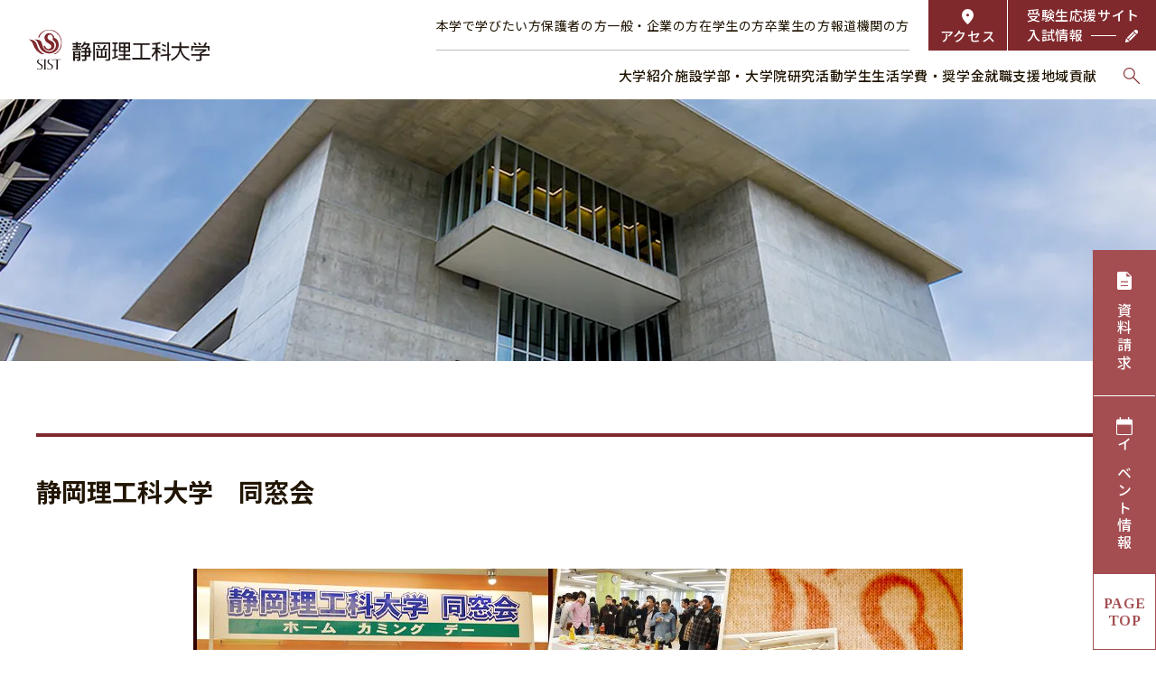

--- FILE ---
content_type: text/html
request_url: https://www.sist.ac.jp/dousoukai/
body_size: 10205
content:
<!DOCTYPE html>
<html lang="ja">
    <head>
        <title>静岡理工科大学　同窓会 | 静岡理工科大学</title>
        <meta charset="UTF-8">
        <meta name="keywords" content="大学,静岡,研究,理工学部,情報学部,ロボット,土木,データサイエンス,プログラミング"/>
        <meta name="description" content="静岡理工科大学では、物の本質を追及する「理学」とその知見を基にモノを創造する「工学」を、体験や実践を通して学ぶ教育で自ら歩み続けられる学生の育成を目指しています。"/>
        <meta name="viewport" content="width=device-width,initial-scale=1.0,minimum-scale=1.0">
        <meta name="format-detection" content="email=no,telephone=no,address=no">
        <meta http-equiv="X-UA-Compatible" content="IE=edge" />
        <meta name="referrer" content="unsafe-url">
        <meta property="og:image" content="https://www.sist.ac.jp/common/image/sns-icon.jpg" />

                    <link rel="shortcut icon" href="https://www.sist.ac.jp/common/image/favicon.ico" type="image/vnd.microsoft.icon"/>
            <link rel="icon" href="https://www.sist.ac.jp/common/image/favicon.ico" type="image/vnd.microsoft.icon"/>
            <link rel="apple-touch-icon" href="https://www.sist.ac.jp/common/image/app-icon.png" />
        
                    <link rel="stylesheet" type="text/css" href="https://www.sist.ac.jp/common/css/master.css" media="screen,all"
                  id="master"/>
            <link rel="stylesheet" type="text/css" href="https://www.sist.ac.jp/common/css/base/print.css" media="print"
                  id="printcss"/>
        
                        <script src="https://www.sist.ac.jp/common/js/jquery.js"></script>
            <script src="https://www.sist.ac.jp/common/js/pluto.js"></script>
            <script src="https://www.sist.ac.jp/common/js/pluto-config.js"></script>
            <script src="https://www.sist.ac.jp/common/js/contents.js"></script>
        
    <script type="text/javascript" src="https://www.sist.ac.jp/common/js/lightbox/lightbox.js"></script>
    <script type="text/javascript" src="https://www.sist.ac.jp/common/js/lightbox/modernizr-custom.js"></script>
    <script type="text/javascript" src="https://www.sist.ac.jp/common/cms-flash/Scripts/swfobject_modified.js"></script>

                    <!-- Google Tag Manager -->
            <script>(function(w,d,s,l,i){w[l]=w[l]||[];w[l].push({'gtm.start':
                        new Date().getTime(),event:'gtm.js'});var f=d.getElementsByTagName(s)[0],
                    j=d.createElement(s),dl=l!='dataLayer'?'&l='+l:'';j.async=true;j.src=
                    'https://www.googletagmanager.com/gtm.js?id='+i+dl;f.parentNode.insertBefore(j,f);
                })(window,document,'script','dataLayer','GTM-WDLP4G4');</script>
            <!-- End Google Tag Manager -->
            </head>

    <body>
            <!-- Google Tag Manager (noscript) -->
        <noscript><iframe src="https://www.googletagmanager.com/ns.html?id=GTM-WDLP4G4"
                          height="0" width="0" style="display:none;visibility:hidden"></iframe></noscript>
        <!-- End Google Tag Manager (noscript) -->
    
            <div id="body-in" class="dousoukai under-1col">
                            <p class="hide"><a href="#gnavi">グローバルナビゲーションへ</a></p>
                <p class="hide"><a href="#main">本文へ</a></p>
                <p class="hide"><a href="#side">ローカルナビゲーションへ</a></p>
                <p class="hide"><a href="#footer">フッターへ</a></p>
                <hr/>
            
                            <header>
                    <div class="container header__wrapper">
                        <div id="header" class="header header3">

                            <div class="header__inner">

                                <div class="header__main header-main">
                                    <h1 class="header-main__logo">

                                        <a class="header-main__link" href="https://www.sist.ac.jp/">
                                            <picture>
                                                <source srcset="https://www.sist.ac.jp/common/image/header-logo001-sp.svg" media="(max-width: 1200px)">
                                                <img class="header-main__image" src="https://www.sist.ac.jp/common/image/header-logo001.svg" alt="静岡理工科大学">
                                            </picture>
                                        </a>
                                    </h1>

                                </div><!-- /.header-main -->

                                <div class="header__sub header-sub">
                                    <div class="header-sub__upper">
                                        <div class="header__nav header-nav">
                                            <ul class="header-nav__list">
                                                <li class="header-nav__item"><a href="https://www.sist.ac.jp/for-applicants/" class="header-nav__link">本学で学びたい方</a></li>
                                                <li class="header-nav__item"><a href="https://www.sist.ac.jp/for-family/" class="header-nav__link">保護者の方</a></li>
                                                <li class="header-nav__item"><a href="https://www.sist.ac.jp/for-public/" class="header-nav__link">一般・企業の方</a></li>
                                                <li class="header-nav__item"><a href="https://www.sist.ac.jp/for-students/" class="header-nav__link">在学生の方</a></li>
                                                <li class="header-nav__item"><a href="https://www.sist.ac.jp/for-alumni/" class="header-nav__link">卒業生の方</a></li>
                                                <li class="header-nav__item"><a href="https://www.sist.ac.jp/for-media/" class="header-nav__link">報道機関の方</a></li>
                                            </ul>
                                        </div><!-- /.header__nav -->

                                        <div class="header__access-button-wrapper">
                                            <a href="https://www.sist.ac.jp/about/access/" class="header__access-button"><span>アクセス</span></a>
                                        </div>
                                        <div class="header__adm-button-wrapper">
                                            <a href="https://navi.sist.ac.jp/" target="_blank" class="header__adm-button"><span>受験生応援サイト<br>入試情報</span></a>
                                        </div>
                                    </div><!-- /.header-sub__upper -->

                                    <div class="header-sub__under">
                                                                                    <div class="gnavi-area">
                                                <div id="gnavi">
                                                    <ul>
                                                        <li class="gnavi001">
                                                            <a href="https://www.sist.ac.jp/about/" class=""><span>大学紹介</span></a>
                                                        </li>
                                                        <li class="gnavi002">
                                                            <a href="https://www.sist.ac.jp/about/facility/" class=""><span>施設</span></a>
                                                        </li>

                                                        <li class="gnavi003">
                                                            <a href="https://www.sist.ac.jp/academics/" class=""><span>学部・大学院</span></a>
                                                        </li>

                                                        <li class="gnavi004">
                                                            <a href="https://www.sist.ac.jp/research/" class=""><span>研究活動</span></a>
                                                        </li>
                                                        <li class="gnavi005">
                                                            <a href="https://www.sist.ac.jp/campus-life/" class=""><span>学生生活</span></a>
                                                        </li>
                                                        <li class="gnavi006">
                                                            <a href="https://www.sist.ac.jp/fee/" class=""><span>学費・奨学金</span></a>
                                                        </li>
                                                        <li class="gnavi007">
                                                            <a href="https://www.sist.ac.jp/career/" class=""><span>就職支援</span></a>
                                                        </li>
                                                        <li class="gnavi007">
                                                            <a href="https://www.sist.ac.jp/social/" class=""><span>地域貢献</span></a>
                                                        </li>
                                                    </ul>
                                                </div><!--//gnavi-->
                                            </div><!--//gnavi-area-->
                                        

                                        <div class="header-site-search" id="js-toggle-site-search"></div>

                                    </div><!-- /.header-sub__under -->

                                    <div id="google-site-search" class="header-sub__site-search-wrapper">
                                        <script>
                                            (function() {
                                                var cx = '002191736954210910925:lqlfb0lddvm';
                                                var gcse = document.createElement('script');
                                                gcse.type = 'text/javascript';
                                                gcse.async = true;
                                                gcse.src = (document.location.protocol == 'https:' ? 'https:' : 'http:') +
                                                    '//www.google.com/cse/cse.js?cx=' + cx;
                                                var s = document.getElementsByTagName('script')[0];
                                                s.parentNode.insertBefore(gcse, s);
                                            })();
                                        </script>
                                        <div class="header-sub__site-search site-search js-footer-menu" id="js-search-area">
                                            <div class="site-search__inner">
                                                <form action="https://www.sist.ac.jp/search-result.html" id="cse-search-box">
                                                    <div>
                                                        <input type="hidden" name="cof" value="FORID:11" />
                                                        <input type="hidden" name="ie" value="UTF-8" />
                                                        <input type="text" name="q" size="10" class="input-q" />
                                                        <input name="sa" type="image" id="btn01" src="https://www.sist.ac.jp/common/image/search-ic002.svg" alt="検索" class="site-search__search-button" />
                                                    </div>
                                                </form>
                                                <script src="https://www.google.com/cse/brand?form=cse-search-box&amp;lang=ja"></script>
                                            </div><!-- /.site-search__inner -->
                                        </div><!-- /.site-search -->
                                    </div><!-- /.site-search-wrapper -->


                                </div><!-- /.header__sub -->

                                <div class="header__sp-menu header__sp-menu--type2">

                                    <div class="header-sp-search-button-wrapper">
                                        <a href="javascript: void(0);" class="header-sp-search-button" id="js-toggle-site-search-sp">
                                            <img src="https://www.sist.ac.jp/common/image/search-ic001.svg" alt="検索">
                                        </a>
                                    </div>

                                    <input type="checkbox" id="toggle-menu2" class="header-sp-menu__state-check">
                                    <p class="header-sp-menu-btn">
                                        <label for="toggle-menu2" class="header-sp-menu-btn__label">
                                            <span class="bar header-sp-menu-btn__bar"></span>
                                            <span class="bar header-sp-menu-btn__bar"></span>
                                            <span class="bar header-sp-menu-btn__bar"></span>
                                        </label>
                                    </p>

                                    <div class="header-sp-drawer__wrapper">
                                        <div class="header-sp-nav__container header-sp-nav__container--container1">
                                            <ul class="header-sp-nav__list">
                                                <li class="header-sp-nav__item"><a class="header-sp-nav__link" href="https://www.sist.ac.jp/about/"><span>大学紹介</span></a></li>
                                                <li class="header-sp-nav__item"><a class="header-sp-nav__link" href="https://www.sist.ac.jp/about/facility/"><span>施設</span></a></li>
                                                <li class="header-sp-nav__item"><a class="header-sp-nav__link" href="https://www.sist.ac.jp/academics/"><span>学部・大学院</span></a></li>
                                                <li class="header-sp-nav__item"><a class="header-sp-nav__link" href="https://www.sist.ac.jp/research/"><span>研究活動</span></a></li>
                                                <li class="header-sp-nav__item"><a class="header-sp-nav__link" href="https://www.sist.ac.jp/campus-life/"><span>学生生活</span></a></li>
                                                <li class="header-sp-nav__item"><a class="header-sp-nav__link" href="https://www.sist.ac.jp/fee/"><span>学費・奨学金</span></a></li>
                                                <li class="header-sp-nav__item"><a class="header-sp-nav__link" href="https://www.sist.ac.jp/career/"><span>就職支援</span></a></li>
                                                <li class="header-sp-nav__item"><a class="header-sp-nav__link" href="https://www.sist.ac.jp/social/"><span>地域貢献</span></a></li>
                                            </ul>
                                        </div>

                                        <div class="header-sp-nav__container header-sp-nav__container--container2">
                                            <ul class="header-sp-nav__list">
                                                <li class="header-sp-nav__item header-sp-nav__item--item1"><a class="header-sp-nav__link" href="https://navi.sist.ac.jp/" target="_blank"><span class="header-sp-nav__text">受験生応援サイト<br>入試情報</span></a></li>
                                                <li class="header-sp-nav__item header-sp-nav__item--item2"><a class="header-sp-nav__link" href="https://www.sist.ac.jp/about/access/"><span class="header-sp-nav__text">アクセス</span></a></li>
                                            </ul>
                                        </div>

                                        <div class="header-sp-nav__container header-sp-nav__container--container3">
                                            <ul class="header-sp-nav__list">
                                                <li class="header-sp-nav__item"><a class="header-sp-nav__link" href="https://www.sist.ac.jp/for-applicants/"><span>本学で<br>学びたい方</span></a></li>
                                                <li class="header-sp-nav__item"><a class="header-sp-nav__link" href="https://www.sist.ac.jp/for-students/"><span>在学生の方</span></a></li>
                                                <li class="header-sp-nav__item"><a class="header-sp-nav__link" href="https://www.sist.ac.jp/for-public/"><span>一般・<br>企業の方</span></a></li>
                                            </ul>
                                        </div>
                                        <div class="header-sp-nav__container header-sp-nav__container--container4">
                                            <nav class="header__sp-nav header-sp-nav">
                                                <ul class="header-sp-nav__list">
                                                    <li class="header-sp-nav__item"><a class="header-sp-nav__link" href="https://www.sist.ac.jp/for-family/"><span>保護者の方</span></a></li>
                                                    <li class="header-sp-nav__item"><a class="header-sp-nav__link" href="https://www.sist.ac.jp/for-alumni/"><span>卒業生の方</span></a></li>
                                                    <li class="header-sp-nav__item"><a class="header-sp-nav__link" href="https://www.sist.ac.jp/for-media/"><span>報道機関の方</span></a></li>
                                                </ul>
                                            </nav>
                                        </div>
                                        <div class="header-sp-nav__container header-sp-nav__container--container5">
                                            <nav class="header__sp-nav header-sp-nav">
                                                <ul class="header-sp-nav__list">
                                                    <li class="header-sp-nav__item"><a class="header-sp-nav__link" href="https://www.sist.ac.jp/en/"><span>English</span></a></li>
                                                    <li class="header-sp-nav__item"><a class="header-sp-nav__link" href="https://www.sist.ac.jp/chinese/"><span>Chinese</span></a></li>
                                                </ul>
                                            </nav>
                                        </div>
                                    </div>

                                    <label class="header-sp-menu__cover" for="toggle-menu2"></label>
                                </div><!-- /.header__sp-menu -->


                            </div><!-- /.header__inner -->

                        </div><!-- /.header -->
                    </div><!-- /.header-wrapper -->
                </header>
            
            

                <div class="category-image-container">
        <div class="category-image-container-in"></div>
    </div>
    <!--==Container Contents Start=====================================================================-->
    <div class="main-container clearfix">
    <div class="wrapper-area underbg clearfix">
    <!--==Print Area Start=====================================================================-->
    <div class="print-area">
        <div class="print-area-in clearfix">
            <!--==Print Start================-->
            <div class="print clearfix" id="print-btn-area">
                <noscript>
                <p>[印刷ボタン機能]JavaScript推奨</p>
                </noscript>
            </div>
            <!--print-btn-area-->
            <!--==//Print End================-->
            <hr>
        </div>
    </div><!--//Print-area-->
    <!--==//Print Area End=====================================================================-->

    <!--==Wrapper Start=====================================================================-->
    <div id="wrapper-under" class="clearfix">
            <!--**[Main Area Start]**********************************************************-->
        <article>
            <div id="main" class="clearfix">
                <!--==h1 Start=============================================-->
                <div class="h1-area">
                    <div class="h1-area-in">
                        <h1>静岡理工科大学　同窓会</h1>
                    </div>
                </div>
                <hr>
                <!--//h1-area-->
                <!--==//h1 End===========================================-->
                <!--==Main Contents Start=====================================================================-->
                <div class="main-contents">

                    
                                                                            
    
            

                                                <!--==1Column Start========================================-->
    <div class="column-area">
        <div class="column1 clearfix">
            <div class="column-box clearfix">
                <!--//ここから1カラム//////////////////////-->
                                                                                        
                            
        <!--==Image Area Start===========-->
        <div class="pat-img-area clearfix clear">
            <div class="img-area photo-noresize clearfix">
                <div class="img-area-in clearfix">
                                            <p class="img"><img src="https://www.sist.ac.jp/media/20120919-180958-2000.jpg" alt=""/></p>
                                        <div class="cap"><p
                                class="cap-c"></p>
                    </div>
                </div>
            </div>
        </div><!--//pat-img-area-->
        <!--==//Image Area End===========-->
    
            
                <!--//ここまで1カラム//////////////////////-->
            </div>
            <!--//column-box-->
        </div>
        <!--//column1-->
    </div><!--//column-area-->
    <!--==//1Column End========================================-->

                                                                <!--==2Column(2:1) Start========================================-->
    <div class="column-area">
        <div class="column2-21 clearfix">
            <div class="column-left column-box clearfix">
                <!--//ここから左側//////////////////////-->
                                                    <!--==Text Area Start===========-->
    <div class="txt-area clearfix clear">
        <div class="txt-area-in clearfix ">
            静岡理工科大学の同窓生であることに誇りを持ち、同窓会活動に益々のご協力、イベントへの参加をお願いいたします。そこで、同じ学舎で学んだ仲間達と懐かしい再会をしましょう。そして、新たな出会いを通じて、皆さん一人一人が充実した人生を送りましょう。<br />
仕事に、趣味に、家庭に一生懸命な皆さんが社会で輝いていることが、きっと母校の未来へ繋がるのです。
        </div>
    </div><!--//txt-area-->
    <!--==//Text Area End===========-->

            
                <!--//ここまで左側//////////////////////-->
            </div>
            <!--//column-left-->
            <div class="column-right column-box clearfix">
                <!--//ここから右側//////////////////////-->
                                                        
    <!--==Table Area Start================-->
    <div class="table-area">
        <table class="border-none">
                            <tr>
                                                                                                        <td style="background-color:#80292D" width="%"><span class="center-justification"><span class="color-02"><span style="font-size:120%;"><span class="strong"><strong>現在の会員数</strong></span></span><br />
<span style="font-size:85%;">（2025年4月現在）</span></span></span></td>
                                                                                        </tr>
                            <tr>
                                                                                                        <td style="background-color:#F6F2EB" width="%"><span class="center-justification"><span style="font-size:260%;"><span class="color-03"><span class="strong"><strong>10,028</strong></span></span></span><span style="font-size:150%;"><span class="strong"><strong>名</strong></span></span></span><div style=" margin-top: 10px;"></div></td>
                                                                                        </tr>
                    </table>
    </div><!--//table-area-->
    <!--==//Table Area End================-->

            
                <!--//ここまで右側//////////////////////-->
            </div>
            <!--//column-right-->
        </div>
        <!--//column2-21-->
    </div><!--//column-area-->
    <!--==//2Column(2:1) End========================================-->

                                                                                                                    <!--==Information List Start========================================-->
        <div class="news-area clearfix" id="event">
            <div class="news-area-in clearfix">
                <!-- Title Start -->
                <div class="title">
                    <h2>イベント</h2>

                    <p class="list-link"><a
                                href="https://www.sist.ac.jp/event/index.html">一覧</a>
                    </p>
                </div>
                <!--//Title End -->
                <div class="news-list">
                    <div class="news-list-in">
                                                                                                                
                                                                                        
                                                                                        
                            <dl class="clearfix">
                                <dt class="">2025.12.10</dt>
                                                                    <dd>
                                        <a href="https://www.sist.ac.jp/dousoukai/events/30th/">同窓会設立30周年総会「静岡駅前キャンパスだョ！全員集合」開催報告（2025.11.22）</a>
                                    </dd>
                                                            </dl>
                                                                                                                
                                                                                        
                                                                                        
                            <dl class="clearfix">
                                <dt class="">2025.10.31</dt>
                                                                    <dd>
                                        <a href="https://www.sist.ac.jp/dousoukai/events/hcd-23-report/">第23回 同窓会 ホームカミングデー 開催報告（2025.10.26）</a>
                                    </dd>
                                                            </dl>
                                            </div>
                </div>
                <!--//news-list-->
            </div>
        </div>
        <hr><!--//information-area-->
        <!--==//Information List End========================================-->
    
            

                                                <!--==1Column Start========================================-->
    <div class="column-area">
        <div class="column1 clearfix">
            <div class="column-box clearfix">
                <!--//ここから1カラム//////////////////////-->
                                                            <!--==h3 Start================-->
        <div class="h3-area">
            <div class="h3-area-in">
                <h3>静岡理工科大学 関連リンク</h3>
            </div>
        </div><!--//h3-area-->
        <!--==//h3 End================-->
    
            
                <!--//ここまで1カラム//////////////////////-->
            </div>
            <!--//column-box-->
        </div>
        <!--//column1-->
    </div><!--//column-area-->
    <!--==//1Column End========================================-->

                                                                                <!--==3Column(1:1:1) Start========================================-->
    <div class="column-area">
        <div class="column3 clearfix">
            <div class="column-left column-box clearfix">
                <!--//ここから左側//////////////////////-->
                                                                                        
                            
        <!--==Image Area Start===========-->
        <div class="pat-img-area clearfix clear">
            <div class="img-area photo-noresize clearfix">
                <div class="img-area-in clearfix">
                                            <p class="img"><a
                                    href="https://page.line.me/umw3102n" target="_blank"><img
                                        src="https://www.sist.ac.jp/media/dousoukai-line-001.webp" alt=""/></a></p>
                                        <div class="cap"><p
                                class="cap-c"></p>
                    </div>
                </div>
            </div>
        </div><!--//pat-img-area-->
        <!--==//Image Area End===========-->
    
            
                <!--//ここまで左側//////////////////////-->
            </div>
            <!--//column-left-->
            <div class="column-center column-box clearfix">
                <!--//ここから中央//////////////////////-->
                                                                                        
                            
        <!--==Image Area Start===========-->
        <div class="pat-img-area clearfix clear">
            <div class="img-area photo-noresize clearfix">
                <div class="img-area-in clearfix">
                                            <p class="img"><a
                                    href="https://www.facebook.com/sist.dousoukai" target="_blank"><img
                                        src="https://www.sist.ac.jp/media/dousoukai-Facebook-001.webp" alt=""/></a></p>
                                        <div class="cap"><p
                                class="cap-c"></p>
                    </div>
                </div>
            </div>
        </div><!--//pat-img-area-->
        <!--==//Image Area End===========-->
    
            
                <!--//ここまで中央//////////////////////-->
            </div>
            <!--//column-center-->
            <div class="column-right column-box clearfix">
                <!--//ここから右側//////////////////////-->
                                                                                        
                            
        <!--==Image Area Start===========-->
        <div class="pat-img-area clearfix clear">
            <div class="img-area photo-noresize clearfix">
                <div class="img-area-in clearfix">
                                            <p class="img"><a
                                    href="https://www.instagram.com/sistdousoukai/" target="_blank"><img
                                        src="https://www.sist.ac.jp/media/dousoukai-instagram-001.webp" alt=""/></a></p>
                                        <div class="cap"><p
                                class="cap-c"></p>
                    </div>
                </div>
            </div>
        </div><!--//pat-img-area-->
        <!--==//Image Area End===========-->
    
            
                <!--//ここまで右側//////////////////////-->
            </div>
            <!--//column-right-->
        </div>
        <!--//column3-->
    </div><!--//column-area-->
    <!--==//3Column(1:1:1) End========================================-->

                                                                                <!--==3Column(1:1:1) Start========================================-->
    <div class="column-area">
        <div class="column3 clearfix">
            <div class="column-left column-box clearfix">
                <!--//ここから左側//////////////////////-->
                                                                                        
                            
        <!--==Image Area Start===========-->
        <div class="pat-img-area clearfix clear">
            <div class="img-area photo-noresize clearfix">
                <div class="img-area-in clearfix">
                                            <p class="img"><a
                                    href="https://twitter.com/sistdousoukai" target="_blank"><img
                                        src="https://www.sist.ac.jp/media/dousoukai-x-001.webp" alt=""/></a></p>
                                        <div class="cap"><p
                                class="cap-c"></p>
                    </div>
                </div>
            </div>
        </div><!--//pat-img-area-->
        <!--==//Image Area End===========-->
    
            
                <!--//ここまで左側//////////////////////-->
            </div>
            <!--//column-left-->
            <div class="column-center column-box clearfix">
                <!--//ここから中央//////////////////////-->
                                                                                        
                            
        <!--==Image Area Start===========-->
        <div class="pat-img-area clearfix clear">
            <div class="img-area photo-noresize clearfix">
                <div class="img-area-in clearfix">
                                            <p class="img"><a
                                    href="https://navi.sist.ac.jp/" target="_blank"><img
                                        src="https://www.sist.ac.jp/media/dousoukai-navi-003.webp" alt=""/></a></p>
                                        <div class="cap"><p
                                class="cap-c"></p>
                    </div>
                </div>
            </div>
        </div><!--//pat-img-area-->
        <!--==//Image Area End===========-->
    
            
                <!--//ここまで中央//////////////////////-->
            </div>
            <!--//column-center-->
            <div class="column-right column-box clearfix">
                <!--//ここから右側//////////////////////-->
                    
                <!--//ここまで右側//////////////////////-->
            </div>
            <!--//column-right-->
        </div>
        <!--//column3-->
    </div><!--//column-area-->
    <!--==//3Column(1:1:1) End========================================-->

                                                <!--==1Column Start========================================-->
    <div class="column-area">
        <div class="column1 clearfix">
            <div class="column-box clearfix">
                <!--//ここから1カラム//////////////////////-->
                                                            <!--==h2 Start================-->
        <div class="h2-area">
            <div class="h2-area-in">
                <h2 id="9fe9e949">同窓会メニュー</h2>
            </div>
        </div><!--//h2-area-->
        <!--==//h2 End================-->
    
            
                <!--//ここまで1カラム//////////////////////-->
            </div>
            <!--//column-box-->
        </div>
        <!--//column1-->
    </div><!--//column-area-->
    <!--==//1Column End========================================-->

                                                                                            <!--==Junction Area Start=====================================================================-->
        <div class="junction clearfix">
                                                <!--==Junction Left Start================-->
                    <div class="junc-left">
                

                                                        <!--==Junction-h2 Start================-->
                            <div class="junction-h2-area">
                                <h2 class="junction-h2">
                                                                            <a href="https://www.sist.ac.jp/dousoukai/about/index.html">同窓会について</a>
                                                                    </h2>
                            </div>
                            <!--==//Junction-h2 End================-->

                                                            
                                                                    <!--==junction-list Start================-->
                                    <div class="junction-list-area clearfix">
                                        <ul class="junction-list clearfix">
                                                                                            <li>
                                                                                                            <a href="https://www.sist.ac.jp/dousoukai/about/greeting/index.html">会長挨拶</a>
                                                                                                    </li>
                                                                                            <li>
                                                                                                            <a href="https://www.sist.ac.jp/dousoukai/about/officer/index.html">役員紹介</a>
                                                                                                    </li>
                                                                                            <li>
                                                                                                            <a href="https://www.sist.ac.jp/dousoukai/about/rule/index.html">会則</a>
                                                                                                    </li>
                                                                                            <li>
                                                                                                            <a href="https://www.sist.ac.jp/dousoukai/about/school_bus/index.html">スクールバスの寄付について</a>
                                                                                                    </li>
                                                                                            <li>
                                                                                                            <a href="https://www.sist.ac.jp/dousoukai/about/report/index.html">事業報告</a>
                                                                                                    </li>
                                                                                            <li>
                                                                                                            <a href="https://www.sist.ac.jp/dousoukai/about/branch/index.html">事務局案内</a>
                                                                                                    </li>
                                                                                    </ul>
                                    </div>
                                    <!--==//junction-list End================-->
                                
                                                            </div>
                            <hr/><!--//junc-left-->
                            <!--==//Junction Left End================-->
                                                                            <!--==Junction Right Start================-->
                    <div class="junc-right">
                

                                                        <!--==Junction-h2 Start================-->
                            <div class="junction-h2-area">
                                <h2 class="junction-h2">
                                                                            <a href="https://www.sist.ac.jp/dousoukai/events/index.html">イベント案内</a>
                                                                    </h2>
                            </div>
                            <!--==//Junction-h2 End================-->

                                                            
                                                                    <!--==junction-list Start================-->
                                    <div class="junction-list-area clearfix">
                                        <ul class="junction-list clearfix">
                                                                                            <li>
                                                                                                            <a href="https://www.sist.ac.jp/dousoukai/events/30th/index.html">同窓会設立30周年総会「静岡駅前キャンパスだョ！全員集合」開催報告（2025.11.22）</a>
                                                                                                    </li>
                                                                                            <li>
                                                                                                            <a href="https://www.sist.ac.jp/dousoukai/events/hcd-23-report/index.html">第23回 ホームカミングデー 開催報告（2025.10.26）</a>
                                                                                                    </li>
                                                                                            <li>
                                                                                                            <a href="https://www.sist.ac.jp/dousoukai/events/hcd-22-report/index.html">第22回 ホームカミングデー 開催報告</a>
                                                                                                    </li>
                                                                                            <li>
                                                                                                            <a href="https://www.sist.ac.jp/dousoukai/events/hcd-21-report/index.html">第21回 ホームカミングデー 開催報告</a>
                                                                                                    </li>
                                                                                            <li>
                                                                                                            <a href="https://www.sist.ac.jp/dousoukai/events/hcd-20-report/index.html">第20回 ホームカミングデー 開催報告</a>
                                                                                                    </li>
                                                                                            <li>
                                                                                                            <a href="https://www.sist.ac.jp/dousoukai/events/hcd-cancel/index.html">ホームカミングデイ2020の開催中止について</a>
                                                                                                    </li>
                                                                                            <li>
                                                                                                            <a href="https://www.sist.ac.jp/dousoukai/events/25th-report/index.html">同窓会設立25周年記念行事　兼　WEBホームカミングデー開催報告</a>
                                                                                                    </li>
                                                                                            <li>
                                                                                                            <a href="https://www.sist.ac.jp/dousoukai/events/25th/index.html">同窓会設立25周年記念行事　兼　第2回WEBホームカミングデー開催案内</a>
                                                                                                    </li>
                                                                                            <li>
                                                                                                            <a href="https://www.sist.ac.jp/dousoukai/events/hcd-19-report/index.html">第19回 ホームカミングデー 開催報告</a>
                                                                                                    </li>
                                                                                            <li>
                                                                                                            <a href="https://www.sist.ac.jp/dousoukai/events/hcd-18-report/index.html">第18回 ホームカミングデー 開催報告</a>
                                                                                                    </li>
                                                                                            <li>
                                                                                                            <a href="https://www.sist.ac.jp/dousoukai/events/hcd-17-report/index.html">第17回 ホームカミングデー 開催報告</a>
                                                                                                    </li>
                                                                                            <li>
                                                                                                            <a href="https://www.sist.ac.jp/dousoukai/events/hcd-16-report/index.html">第16回 ホームカミングデー 開催報告</a>
                                                                                                    </li>
                                                                                            <li>
                                                                                                            <a href="https://www.sist.ac.jp/dousoukai/events/hcd-15-report/index.html">第15回 ホームカミングデー開催報告</a>
                                                                                                    </li>
                                                                                            <li>
                                                                                                            <a href="https://www.sist.ac.jp/dousoukai/events/20th/index.html">同窓会設立20周年記念総会 「20周年を祝う会」開催報告</a>
                                                                                                    </li>
                                                                                            <li>
                                                                                                            <a href="https://www.sist.ac.jp/dousoukai/events/hcd-14-report/index.html">第14回 ホームカミングデー開催報告</a>
                                                                                                    </li>
                                                                                            <li>
                                                                                                            <a href="https://www.sist.ac.jp/dousoukai/events/hamamatsu-establishment/index.html">浜松地域支部設立総会 開催案内</a>
                                                                                                    </li>
                                                                                            <li>
                                                                                                            <a href="https://www.sist.ac.jp/dousoukai/events/hamamatsu-report/index.html">地方ミーティングin浜松 開催報告</a>
                                                                                                    </li>
                                                                                            <li>
                                                                                                            <a href="https://www.sist.ac.jp/dousoukai/events/hcd-13/index.html">第13回 ホームカミングデー開催報告</a>
                                                                                                    </li>
                                                                                            <li>
                                                                                                            <a href="https://www.sist.ac.jp/dousoukai/events/hcd-12/index.html">第12回 ホームカミングデー開催報告</a>
                                                                                                    </li>
                                                                                    </ul>
                                    </div>
                                    <!--==//junction-list End================-->
                                
                                                        </div>
                    <hr/><!--//junc-right-->
                        <!--==//Junction Right End================-->
                                    </div><!--//junction-->
        <!--==Junction Area End=====================================================================-->
            <!--==Junction Area Start=====================================================================-->
        <div class="junction clearfix">
                                                <!--==Junction Left Start================-->
                    <div class="junc-left">
                

                                                        <!--==Junction-h2 Start================-->
                            <div class="junction-h2-area">
                                <h2 class="junction-h2">
                                                                            <a href="https://www.sist.ac.jp/dousoukai/branch/index.html">支部のご紹介</a>
                                                                    </h2>
                            </div>
                            <!--==//Junction-h2 End================-->

                                                            
                                
                                                            </div>
                            <hr/><!--//junc-left-->
                            <!--==//Junction Left End================-->
                                                                            <!--==Junction Right Start================-->
                    <div class="junc-right">
                

                                                        <!--==Junction-h2 Start================-->
                            <div class="junction-h2-area">
                                <h2 class="junction-h2">
                                                                            <a href="https://www.sist.ac.jp/dousoukai/policy/index.html">運営ポリシー</a>
                                                                    </h2>
                            </div>
                            <!--==//Junction-h2 End================-->

                                                            
                                                                    <!--==junction-list Start================-->
                                    <div class="junction-list-area clearfix">
                                        <ul class="junction-list clearfix">
                                                                                            <li>
                                                                                                            <a href="https://www.sist.ac.jp/dousoukai/policy/security-policy/index.html">セキュリティポリシー</a>
                                                                                                    </li>
                                                                                            <li>
                                                                                                            <a href="https://www.sist.ac.jp/dousoukai/policy/privacy-policy/index.html">プライバシーポリシー</a>
                                                                                                    </li>
                                                                                    </ul>
                                    </div>
                                    <!--==//junction-list End================-->
                                
                                                        </div>
                    <hr/><!--//junc-right-->
                        <!--==//Junction Right End================-->
                                    </div><!--//junction-->
        <!--==Junction Area End=====================================================================-->
            <!--==Junction Area Start=====================================================================-->
        <div class="junction clearfix">
                                                <!--==Junction Left Start================-->
                    <div class="junc-left">
                

                                                        <!--==Junction-h2 Start================-->
                            <div class="junction-h2-area">
                                <h2 class="junction-h2">
                                                                            <a href="https://www.sist.ac.jp/dousoukai/procedure/index.html">各種手続き・お問い合わせ</a>
                                                                    </h2>
                            </div>
                            <!--==//Junction-h2 End================-->

                                                            
                                                                    <!--==junction-list Start================-->
                                    <div class="junction-list-area clearfix">
                                        <ul class="junction-list clearfix">
                                                                                            <li>
                                                                                                            <a href="https://docs.google.com/forms/d/e/1FAIpQLSdmYL_vSrjfLxHRAvcywwNIl7VYw4v2rlPR_heFb0maJ00wOg/viewform">お問い合わせ（同窓会）</a>
                                                                                                    </li>
                                                                                    </ul>
                                    </div>
                                    <!--==//junction-list End================-->
                                
                                                            </div>
                            <hr/><!--//junc-left-->
                            <!--==//Junction Left End================-->
                                                </div><!--//junction-->
        <!--==Junction Area End=====================================================================-->
    
            

                                                                                                
    
            

    

                    
                    
                </div>
                <!--//main-contents-->
                <!--==//Main Contents End=====================================================================-->
            </div>
            <!--//main-->
        </article>
        <!--**[//Main Area End]**********************************************************-->
    
        <!--**[Side Area Start]**********************************************************-->
    <div id="side">
                    <!--==Local Navi Start=================================-->
            <div class="lnavi-area">
                                    <div class="category-area">
                        <p class="category"><a href="https://www.sist.ac.jp/dousoukai/index.html">静岡理工科大学　同窓会</a></p>
                    </div>
                
                                    <div class="lnavi clearfix">
                                                    <ul class="second">
                                                                    <li class="">
                                                                                    <a href="https://www.sist.ac.jp/dousoukai/about/index.html">同窓会について</a>
                                                                                                                    </li>
                                                                    <li class="">
                                                                                    <a href="https://www.sist.ac.jp/dousoukai/events/index.html">イベント案内</a>
                                                                                                                    </li>
                                                                    <li class="">
                                                                                    <a href="https://www.sist.ac.jp/dousoukai/branch/index.html">支部のご紹介</a>
                                                                                                                    </li>
                                                                    <li class="">
                                                                                    <a href="https://www.sist.ac.jp/dousoukai/policy/index.html">運営ポリシー</a>
                                                                                                                    </li>
                                                                    <li class="">
                                                                                    <a href="https://www.sist.ac.jp/dousoukai/procedure/index.html">各種手続き・お問い合わせ</a>
                                                                                                                    </li>
                                                            </ul>
                                                <hr>
                    </div><!--//lnavi-->
                            </div><!--//lnavi-area-->
            <!--==//Local Navi End=================================-->
        
                            
    </div>
    <!--//side-->
    <!--**[//Side Area End]**********************************************************-->
    
    </div>
    <!--//wrapper-under-->
    <!--==//Wrapper End=====================================================================-->

            <!--==//Bottom Link Start=====================================================================-->
        <div class="bottomlink-area clearfix">
            <div class="bottomlink-area-in clearfix">
                <div class="bottomlink clearfix">
                                        <p class="go-home"><a href="https://www.sist.ac.jp/">ホームへ戻る</a></p>

                    <p class="go-top"><a href="#body-in">ページの先頭へ戻る</a></p>
                </div>
            </div>
        </div><!--//bottomlink-->
        <!--==//Bottom Link End=====================================================================-->
    
    </div>
    <!--//wrapper-area-->
    </div><!--//main-container-->
    <!--==//Container Contents End=====================================================================-->


                <!--==Bread Area Start=====================================================================-->
    <div class="bread-area">
        <div class="bread-area-in clearfix">
            <!--==Bread Start================-->
            <div class="bread">
                <div class="bread-in">
                    <ol itemscope="" itemtype="https://schema.org/BreadcrumbList">
                                                <li itemprop="itemListElement" itemscope="" itemtype="https://schema.org/ListItem">
                            <a itemprop="item" href="https://www.sist.ac.jp/">
                                <span itemprop="name">ホーム</span>
                            </a>
                            <meta itemprop="position" content="1">
                        </li>
                                                <li itemprop="itemListElement" itemscope="" itemtype="https://schema.org/ListItem">
                            &nbsp;&gt;&nbsp;
                            <span itemprop="name">静岡理工科大学　同窓会</span>
                            <meta itemprop="position" content="2">
                        </li>
                    </ol>
                </div>
            </div>
            <!--bread-->
            <!--==//Bread End================-->
        </div>
    </div>
    <!--//bread-area-->
    <!--==//Bread Area End=====================================================================-->


                            <footer>
                    <div id="footer" class="footer">
                        <div class="footer-upper">
                            <div class="footer-upper-in">
                                <ul class="footer-menu__list">
                                    <li class="footer-menu__item footer-menu__item--item1">
                                        <a class="footer-menu__link" href="https://navi.sist.ac.jp/contact/pamphlet/" target="_blank"><span>デジタルパンフレット</span></a>
                                    </li>
                                    <li class="footer-menu__item footer-menu__item--item2">
                                        <a class="footer-menu__link" href="https://www.sist.ac.jp/faq/"><span>よくある質問</span></a>
                                    </li>
                                    <li class="footer-menu__item footer-menu__item--item3">
                                        <a class="footer-menu__link" href="https://www.sist.ac.jp/inquiry/"><span>お問い合わせ・各種お申込み</span></a>
                                    </li>
                                </ul>
                            </div><!-- /.footer-upper-in -->
                        </div><!-- /.footer-upper -->


                        <div class="footer-middle">
                            <div class="footer-middle-in">
                                <div class="footer__main footer-main">
                                    <dl class="footer-brand__list">
                                        <dt class="footer__brand">
                                            <picture>
                                                <source srcset="https://www.sist.ac.jp/common/image/footer-logo001-sp.svg" media="(max-width: 767px)">
                                                <img src="https://www.sist.ac.jp/common/image/footer-logo001.svg" alt="静岡理工科大学" class="footer__logo">
                                            </picture>
                                        </dt>
                                        <dd class="footer__address">〒437-8555 静岡県袋井市豊沢2200-2</dd>
                                        <dd class="footer__access-wrapper">
                                            <a href="https://www.sist.ac.jp/about/access/" class="footer__access"><span>交通アクセス</span></a>
                                        </dd>
                                    </dl><!-- /.footer-brand__list -->

                                    <ul class="footer-meta__list">
                                        <li class="footer__tel"><a href="tel:0538-45-0111">TEL：0538-45-0111（代表）</a></li>
                                        <li class="footer__fax">FAX：0538-45-0110</li>
                                    </ul><!-- /.footer-meta__list -->

                                </div> <!-- /.footer__main -->

                                <div class="footer__sub footer-sub">

                                    <div class="footer__sns-wrapper">
                                        <ul class="footer__sns footer-sns">
                                            <li class="footer-sns__item footer-sns__item--item1">
                                                <a href="https://www.instagram.com/sist_news/" target="_blank" class="footer-sns__link"><span>Instagram</span></a>
                                            </li>
                                            <li class="footer-sns__item footer-sns__item--item2">
                                                <a href="https://www.youtube.com/@sist1991" target="_blank" class="footer-sns__link"><span>YouTube</span></a>
                                            </li>
                                            <li class="footer-sns__item footer-sns__item--item3">
                                                <a href="https://page.line.me/mkz5269x" target="_blank" class="footer-sns__link"><span>LINE</span></a>
                                            </li>
                                            <li class="footer-sns__item footer-sns__item--item4">
                                                <a href="https://www.sist.ac.jp/activity/" class="footer-sns__link"><span>SIST Blog</span></a>
                                            </li>
                                        </ul>
                                    </div><!-- /.footer__sns-wrapper -->

                                    <div class="footer__lang-wrapper">
                                        <ul class="footer-lang__list">
                                            <li class="footer-lang__item"><a href="https://www.sist.ac.jp/en/" class="footer-lang__link">English</a></li>
                                            <li class="footer-lang__item"><a href="https://www.sist.ac.jp/chinese/" class="footer-lang__link">Chinese</a></li>
                                        </ul>
                                    </div><!-- /.footer__lang-wrapper -->

                                    <div class="footer__nav-wrapper">
                                        <ul class="footer-nav__list footer-nav__list--list1">
                                            <li class="footer-nav__item"><a class="footer-nav__link" href="https://www.sist.ac.jp/inquiry/call/">連絡先一覧</a></li>
                                            <li class="footer-nav__item"><a class="footer-nav__link" href="https://www.sist.ac.jp/about/link/">法人・グループ校一覧</a></li>
                                            <li class="footer-nav__item"><a class="footer-nav__link" href="https://www.sist.ac.jp/campus-life/portal/">SIST学生ポータル</a></li>
                                            <li class="footer-nav__item"><a class="footer-nav__link" href="https://ilearn.sist.ac.jp/login/index.php" target="_blank">iLEARN@SIST</a></li>
                                        </ul>
                                        <ul class="footer-nav__list footer-nav__list--list2">
                                            <li class="footer-nav__item"><a class="footer-nav__link" href="https://www.sist.ac.jp/site-information/pri/">プライバシーポリシー</a></li>
                                            <li class="footer-nav__item"><a class="footer-nav__link" href="https://www.sist.ac.jp/site-information/about/">サイトポリシー</a></li>
                                            <li class="footer-nav__item"><a class="footer-nav__link" href="https://www.sist.ac.jp/sitemap.html">サイトマップ</a></li>
                                            <li class="footer-nav__item"><a class="footer-nav__link" href="https://www.sist.ac.jp/about/link/">リンク</a></li>
                                        </ul>
                                    </div><!-- /.footer__nav-wrapper -->
                                </div><!-- /.footer__sub footer-sub -->
                            </div><!-- /.footer-middle-in -->
                        </div><!-- /.footer-middle -->


                        <div class="footer-under">
                            <div class="footer-under-in">
                                <p class="footer__copy">© 2024 Shizuoka Institute of Science and Technology</p>
                            </div>
                        </div><!-- /.footer-under -->

                    </div><!-- /.footer -->

                </footer>


                <div class="js-floating_btn_area footer__floating-btn-wrapper">
                    <ul>
                        <li><a href="https://navi.sist.ac.jp/contact/" target="_blank"><span>資料請求</span></a></li>
                        <li><a href="https://www.sist.ac.jp/event/"><span>イベント情報</span></a></li>
                        <li><a href="https://navi.sist.ac.jp/" target="_blank"><span>受験生<br>応援サイト</span></a></li>
                        <li><a href="#body-in"><span>PAGE<br>TOP</span></a></li>
                    </ul>
                </div>
                    </div><!--//body-in-->
        </body>
</html>


--- FILE ---
content_type: text/css
request_url: https://www.sist.ac.jp/common/css/master.css
body_size: 94
content:
@charset "UTF-8";

/* master.css
**************************************************************************************/


/* import base
------------------------------------------------------------ */
@import "base/default.css";
@import "base/frame.css";
@import "base/header.css";
@import "base/footer.css";
@import "base/main.css";
@import "base/lnavi.css";

/* import category
------------------------------------------------------------ */
@import "category/home.css";
@import "category/sitemap.css";
@import "category/news.css";
@import "category/blog.css";
@import "category/under-1col.css";

/* import lightbox
------------------------------------------------------------ */
@import "base/lightbox.css";

/* import partial
------------------------------------------------------------ */
@import "parts/mainvisual.css";
@import "parts/sp-header-menu2.css";
@import "parts/under-category-image.css";

@import "parts/html-parts.css";

/* import fonts
------------------------------------------------------------ */
@import url('https://fonts.googleapis.com/css?family=Noto+Sans+JP:400,500,700&display=swap&subset=japanese');
@import url('https://fonts.googleapis.com/css?family=Noto+Serif+JP:400,500,700&display=swap&subset=japanese');
@import url('https://fonts.googleapis.com/css2?family=Roboto:wght@400;500;700&display=swap');
@import url('https://fonts.googleapis.com/css2?family=Tinos:wght@400;700&display=swap');


--- FILE ---
content_type: text/css
request_url: https://www.sist.ac.jp/common/css/base/default.css
body_size: 1207
content:
@charset "UTF-8";
/* default.css
**************************************************************************************/
/* CSS Reset
=============================================================================*/
body {
    -moz-text-size-adjust: 100%;
    -webkit-text-size-adjust: 100%;
    -ms-text-size-adjust: 100%;
}

html, body, div, span, applet, object, iframe,
h1, h2, h3, h4, h5, h6, p, blockquote, pre,
a, abbr, acronym, address, big, cite, code,
del, dfn, em, img, ins, kbd, q, s, samp,
small, strike, strong, sub, sup, tt, var,
b, u, i, center,
dl, dt, dd, ol, ul, li,
fieldset, form, label, legend,
table, caption, tbody, tfoot, thead, tr, th, td,
article, aside, canvas, details, embed,
figure, figcaption, footer, header, hgroup,
menu, nav, output, ruby, section, summary,
time, mark, audio, video {
    margin: 0;
    padding: 0;
    border: 0;
    font-style: normal;
    font-size: 100%;
    vertical-align: baseline;
}

article, aside, details, figcaption, figure,
footer, header, hgroup, menu, nav, section {
    display: block;
}

html {
    overflow-y: scroll;
}

blockquote, q {
    quotes: none;
}

blockquote:before, blockquote:after,
q:before, q:after {
    content: none;
}

input, textarea {
    margin: 0;
    padding: 0;
}

ol, ul {
    list-style: none;
}

table {
    border-collapse: collapse;
    border-spacing: 0;
}

caption, th {
    text-align: left;
}

a:focus {
    outline: none;
}

/*Artis-add*/
br {
    letter-spacing: normal;
}

hr {
    display: none;
}

img {
    vertical-align: bottom;
    font-size: 1px;
}

img a {
    border: none;
}

/*gsc-result*/
.gsc-result .gs-title {
    height: 1.4em !important;
}

/* Voice Reader Hide
=============================================================================*/
p.hide {
    margin: 0;
    padding: 0;
    width: 0;
    height: 0;
    overflow: hidden;
    position: absolute;
}

/* Float Clear
=============================================================================*/
.clearfix:after {
    content: ".";
    display: block;
    height: 0;
    clear: both;
    visibility: hidden;
    line-height: 0;
    font-size: 0;
}

.clearfix {
    display: inline-block;
}

/*\*/
* html .clearfix {
    height: 1%;
}

.clearfix {
    display: block;
}

/**/
.clear {
    clear: both;
}

/* Layout Space
=============================================================================*/
.sp-mb000 {
    margin-bottom: 0 !important;
}

.sp-mb005 {
    margin-bottom: 5px !important;
}

.sp-mb010 {
    margin-bottom: 10px !important;
}

.sp-mb015 {
    margin-bottom: 15px !important;
}

.sp-mb020 {
    margin-bottom: 20px !important;
}

.sp-mb025 {
    margin-bottom: 25px !important;
}

.sp-mb030 {
    margin-bottom: 30px !important;
}

.sp-mb040 {
    margin-bottom: 40px !important;
}

.sp-mb050 {
    margin-bottom: 50px !important;
}

.sp-mb075 {
    margin-bottom: 75px !important;
}

.sp-mb100 {
    margin-bottom: 100px !important;
}

.sp-mb125 {
    margin-bottom: 125px !important;
}

.sp-mb150 {
    margin-bottom: 150px !important;
}

.sp-mb200 {
    margin-bottom: 200px !important;
}

.sp-pb000 {
    padding-bottom: 0 !important;
}

.sp-pb005 {
    padding-bottom: 5px !important;
}

.sp-pb010 {
    padding-bottom: 10px !important;
}

.sp-pb015 {
    padding-bottom: 15px !important;
}

.sp-pb020 {
    padding-bottom: 20px !important;
}

.sp-pb025 {
    padding-bottom: 25px !important;
}

.sp-pb030 {
    padding-bottom: 30px !important;
}

.sp-pb040 {
    padding-bottom: 40px !important;
}

.sp-pb050 {
    padding-bottom: 50px !important;
}

.sp-pb075 {
    padding-bottom: 75px !important;
}

.sp-pb100 {
    padding-bottom: 100px !important;
}

.sp-pb125 {
    padding-bottom: 125px !important;
}

.sp-pb150 {
    padding-bottom: 150px !important;
}

.sp-pb200 {
    padding-bottom: 200px !important;
}

/* Text Decoration (CMS)
=============================================================================*/
/*Color*/
span.color-01 {
    color: #000000;
}

span.color-02 {
    color: #ffffff;
}

span.color-03 {
    color: #800000;
}

span.color-04 {
    color: #000080;
}

span.color-05 {
    color: #ff3366;
}

span.color-06 {
    color: #ff0000;
}

span.color-07 {
    color: #ff9900;
}

span.color-08 {
    color: #33cc00;
}

span.color-09 {
    color: #008000;
}

span.color-10 {
    color: #00ccff;
}

/*Style*/
span.strong {
    font-weight: bold;
}

span.i {
    font-style: italic;
    font-family: MS UI Gothic,Verdana,sans-serif,"ヒラギノ角ゴ Pro W3","Osaka","ＭＳ Ｐゴシック";
}

span.v-top {
    vertical-align: top;
    font-size: 80%;
}

span.v-bottom {
    vertical-align: bottom;
    font-size: 80%;
}

span.right-adjust {
    display: block;
    text-align: right;
}

span.center-justification {
    display: block;
    text-align: center;
}

span.non-breaking {
    display: block;
    text-align: right;
}

span strong {
    font-weight: bold;
}

span sup {
    vertical-align: top;
    font-size: 80%;
}

span sub {
    vertical-align: bottom;
    font-size: 80%;
}


--- FILE ---
content_type: text/css
request_url: https://www.sist.ac.jp/common/css/base/frame.css
body_size: 767
content:
@charset "UTF-8";
/*
$breakpoints-min: (
    'xs': 'screen and (min-width: 481px)',
    'sm': 'screen and (min-width: 769px)',
    'md': 'screen and (min-width: 990px)',
    'lg': 'screen and (min-width: 1367px)',
    'xl': 'screen and (min-width: 1921px)',
) !default;
 */
body {
    position: relative;
    margin: 0;
    padding: 0;
    font-size: 100%;
    -webkit-text-size-adjust: 100%;
}

#body-in {
    color: #211503;
    font-family: "Noto Sans JP", "メイリオ", Meiryo, "ヒラギノ角ゴ Pro W3", "ＭＳ Ｐゴシック", sans-serif;
    font-weight: 400;
    letter-spacing: 0;
    line-height: 1.8;
    box-sizing: border-box;
    /*
    min-width: $container-width-lg;
    @include mq(sm) {
        min-width: 0;
    }
    @include full-width-scroll-x($container-width-lg);
     */
}

#body-in *,
#body-in *::before,
#body-in *::after {
    box-sizing: border-box;
}

.main-container {
    width: 1200px;
    margin: 0 auto;
}

@media screen and (max-width: 767px) {
    .main-container {
        width: 100%;
    }
}

#main {
    width: 900px;
    float: right;
}

@media screen and (max-width: 767px) {
    #main {
        width: auto;
        margin: 0 auto;
        float: none;
    }
}

#side {
    width: 250px;
    float: left;
}

@media screen and (max-width: 767px) {
    #side {
        width: auto;
        margin: 0 auto;
        float: none;
    }
}

a {
    color: #211503;
}

a,
a:link,
a:visited,
a:hover,
a:active {
    overflow: hidden;
    text-decoration: none;
}

/* Common settings
============================================================================= */
.rss {
    display: none !important;
}

.list-link {
    width: 197px;
}

@media screen and (max-width: 767px) {
    .list-link {
        width: 176px;
    }
}

.list-link a {
    text-decoration: none !important;
    display: block;
    text-align: center;
    width: 100%;
    padding-top: 15px;
    padding-bottom: 15px;
    color: #A44E52;
    font-size: 18px;
    font-weight: 500;
    letter-spacing: 0.04em;
    position: relative;
    border-bottom: 1px solid #A44E52;
}

@media screen and (hover: hover) and (min-width: 769px) {
    .list-link a:hover {
        opacity: 1 !important;
    }
    .list-link a:hover::before {
        right: 25px;
    }
}

@media screen and (max-width: 767px) {
    .list-link a {
        font-size: 15px;
    }
}

.list-link a::before {
    transition: all 0.3s;
    content: '';
    display: block;
    width: 24px;
    height: 24px;
    background-color: #A44E52;
    mask-image: url("../../image/site-ar001.svg");
    mask-repeat: no-repeat;
    mask-position: center;
    mask-size: contain;
    -webkit-mask-image: url("../../image/site-ar001.svg");
    -webkit-mask-repeat: no-repeat;
    -webkit-mask-position: center;
    -webkit-mask-size: contain;
    position: absolute;
    right: 30px;
    top: calc(50% - 12px);
}

@media screen and (max-width: 767px) {
    .list-link a::before {
        width: 22px;
        height: 22px;
        right: 20px;
        top: calc(50% - 10px);
    }
}


--- FILE ---
content_type: text/css
request_url: https://www.sist.ac.jp/common/css/base/header.css
body_size: 2363
content:
@charset "UTF-8";
/*
$breakpoints-min: (
    'xs': 'screen and (min-width: 481px)',
    'sm': 'screen and (min-width: 769px)',
    'md': 'screen and (min-width: 990px)',
    'lg': 'screen and (min-width: 1367px)',
    'xl': 'screen and (min-width: 1921px)',
) !default;
 */
header {
    transition: all 0.3s;
    width: 100%;
    position: fixed;
    left: 0;
    top: 0;
    z-index: 70;
    min-width: 1200px;
}

@media screen and (max-width: 1200px) {
    header {
        min-width: 0;
    }
}

@media screen and (max-width: 767px) {
    header {
        min-width: 0;
    }
}

header.is-scrolled {
    background-color: #fff;
}

#body-in:not(.home) header {
    background-color: #fff;
}

.header__inner {
    width: 100%;
    height: 110px;
    display: flex;
    justify-content: space-between;
    padding-left: 32px;
}

@media screen and (max-width: 1200px) {
    .header__inner {
        height: 60px;
        padding-left: 16px;
    }
}

@media screen and (max-width: 767px) {
    .header__inner {
        height: 60px;
        padding-left: 16px;
    }
}

.header__main {
    width: 200px;
    margin-top: 32px;
}

@media screen and (max-width: 1200px) {
    .header__main {
        width: 136px;
        margin-top: 16px;
    }
}

@media screen and (max-width: 767px) {
    .header__main {
        width: 136px;
        margin-top: 16px;
    }
}

.header-main__logo {
    width: 200px;
    font-size: 1px;
}

@media screen and (max-width: 1200px) {
    .header-main__logo {
        width: 136px;
    }
}

@media screen and (max-width: 767px) {
    .header-main__logo {
        width: 136px;
    }
}

.header-main__logo .header-main__image {
    max-width: 100%;
}

.header__sub {
    width: calc(100% - 200px);
}

@media screen and (max-width: 1200px) {
    .header__sub {
        width: calc(100% - 136px);
    }
}

@media screen and (max-width: 767px) {
    .header__sub {
        width: calc(100% - 136px);
    }
}

.header-sub__upper {
    display: flex;
    justify-content: flex-end;
}

@media screen and (max-width: 1200px) {
    .header-sub__upper {
        display: none !important;
    }
}

@media screen and (max-width: 767px) {
    .header-sub__upper {
        display: none !important;
    }
}

.header-nav {
    padding-top: 13px;
    position: relative;
}

.header-nav::before {
    content: '';
    display: block;
    width: 100%;
    height: 1px;
    background-color: #BCBCBC;
    position: absolute;
    left: 0;
    bottom: 0px;
}

.header-nav__list {
    display: flex;
    gap: 0 19px;
    justify-content: flex-end;
}

.header-nav__link {
    font-size: 14px;
    font-weight: 400;
    letter-spacing: 0.04em;
}

@media screen and (hover: hover) and (min-width: 769px) {
    .header-nav__link:hover {
        opacity: 1 !important;
        color: #80292D;
    }
}

.header__adm-button-wrapper {
    width: 164px;
    height: 56px;
    margin-left: 1px;
}

.header__adm-button {
    display: block;
    width: 100%;
    height: 100%;
    background-color: #80292D;
    border-left: 1px solid #80292D;
    border-bottom: 1px solid #80292D;
    padding: 5px 15px 5px 20px;
    line-height: 1.4;
}

@media screen and (hover: hover) and (min-width: 769px) {
    body:not(:has(.cms-artis)) .header__adm-button:hover {
        opacity: 1 !important;
        background-color: #fff;
    }
    body:not(:has(.cms-artis)) .header__adm-button:hover span {
        color: #80292D;
    }
    body:not(:has(.cms-artis)) .header__adm-button:hover span::before, body:not(:has(.cms-artis)) .header__adm-button:hover span::after {
        background-color: #80292D;
    }
}

.header__adm-button span {
    transition: all 0.3s;
    color: #fff;
    font-size: 15px;
    font-weight: 500;
    letter-spacing: 0.04em;
    position: relative;
}

.header__adm-button span::after {
    transition: all 0.3s;
    content: '';
    display: inline-block;
    width: 28px;
    height: 1px;
    background-color: #fff;
    position: relative;
    left: 9px;
    top: -5px;
}

.header__adm-button span::before {
    transition: all 0.3s;
    content: '';
    display: block;
    width: 14px;
    height: 14px;
    background-color: #fff;
    mask-image: url("../../image/header-ic001.svg");
    mask-repeat: no-repeat;
    mask-position: center;
    mask-size: contain;
    -webkit-mask-image: url("../../image/header-ic001.svg");
    -webkit-mask-repeat: no-repeat;
    -webkit-mask-position: center;
    -webkit-mask-size: contain;
    position: absolute;
    right: -33px;
    bottom: 2px;
}

.cms-artis .header__adm-button span::before {
    -webkit-mask-image: none !important;
    mask-image: none !important;
    background-color: transparent !important;
    background-image: url("../../image/header-ic001.svg");
    background-size: contain;
    background-repeat: no-repeat;
    background-position: center;
}

.header__access-button-wrapper {
    width: 87px;
    height: 56px;
    margin-left: 21px;
}

.header__access-button {
    display: flex;
    align-items: flex-end;
    justify-content: center;
    width: 100%;
    height: 100%;
    background-color: #80292D;
    border-left: 1px solid #80292D;
    border-right: 1px solid #80292D;
    border-bottom: 1px solid #80292D;
    line-height: 1.4;
    position: relative;
    padding-bottom: 5px;
}

.header__access-button::before {
    transition: all 0.3s;
    content: '';
    display: block;
    width: 13px;
    height: 17px;
    background-color: #fff;
    mask-image: url("../../image/header-ic002.svg");
    mask-repeat: no-repeat;
    mask-position: center;
    mask-size: contain;
    -webkit-mask-image: url("../../image/header-ic002.svg");
    -webkit-mask-repeat: no-repeat;
    -webkit-mask-position: center;
    -webkit-mask-size: contain;
    position: absolute;
    left: calc(50% - 7px);
    top: 10px;
}

.cms-artis .header__access-button::before {
    -webkit-mask-image: none !important;
    mask-image: none !important;
    background-color: transparent !important;
    background-image: url("../../image/header-ic002.svg");
    background-size: contain;
    background-repeat: no-repeat;
    background-position: center;
}

@media screen and (hover: hover) and (min-width: 769px) {
    body:not(:has(.cms-artis)) .header__access-button:hover {
        opacity: 1 !important;
        background-color: #fff;
    }
    body:not(:has(.cms-artis)) .header__access-button:hover span {
        color: #80292D;
    }
    body:not(:has(.cms-artis)) .header__access-button:hover::before {
        background-color: #80292D;
    }
}

.header__access-button span {
    transition: all 0.3s;
    color: #fff;
    font-size: 15px;
    font-weight: 500;
    letter-spacing: 0.04em;
}

.header-sub__under {
    width: 100%;
    display: flex;
    justify-content: flex-end;
}

/*
$breakpoints-min: (
    'xs': 'screen and (min-width: 481px)',
    'sm': 'screen and (min-width: 769px)',
    'md': 'screen and (min-width: 990px)',
    'lg': 'screen and (min-width: 1367px)',
    'xl': 'screen and (min-width: 1921px)',
) !default;
 */
#google-site-search {
    display: none;
    position: absolute;
    top: 110px;
    right: 0;
    background: #80292D;
    padding: 20px 30px;
    z-index: 65;
}

@media screen and (max-width: 1200px) {
    #google-site-search {
        top: 60px;
    }
}

@media screen and (max-width: 767px) {
    #google-site-search {
        top: 60px;
    }
}

.site-search {
    width: 210px;
    position: relative;
    height: 32px;
    font-size: 1px;
}

.site-search .input-q {
    font-size: 16px;
    width: 180px !important;
    height: 32px;
    position: absolute;
    top: 0;
    left: 0;
    border: 0 !important;
    padding: 5px !important;
}

.site-search__search-button {
    position: absolute;
    top: 8px;
    right: -2px;
}

/*
$breakpoints-min: (
    'xs': 'screen and (min-width: 481px)',
    'sm': 'screen and (min-width: 769px)',
    'md': 'screen and (min-width: 990px)',
    'lg': 'screen and (min-width: 1367px)',
    'xl': 'screen and (min-width: 1921px)',
) !default;
 */
@media screen and (max-width: 1200px) {
    .gnavi-area {
        display: none !important;
    }
}

@media screen and (max-width: 767px) {
    .gnavi-area {
        display: none !important;
    }
}

#gnavi {
    width: 1200px;
    margin: 0 auto;
}

.header3 #gnavi {
    width: auto;
}

#gnavi > ul {
    display: flex;
    gap: 0 30px;
}

#gnavi > ul > li > a {
    text-decoration: none;
    display: inline-block;
    padding: 14px 0 13px 0;
    font-size: 15px;
    font-weight: 500;
    letter-spacing: 0.04em;
}

#gnavi > ul > li > a.current, #gnavi > ul > li > a:hover {
    opacity: 1;
    color: #80292D;
}

#gnavi > ul > li.active > a {
    opacity: 1;
    color: #80292D;
}

/* メガドロップダウン
============================================================================= */
.dropdown-menu__wrapper {
    display: block;
    position: absolute;
    left: 0;
    top: 110px;
    width: 100%;
    transform: scaleY(0);
    transform-origin: center top;
    transition: all 0.3s;
    z-index: 55;
    background-color: rgba(128, 41, 45, 0.9);
    padding: 0 0 10px 0;
}

@media screen and (max-width: 1200px) {
    .dropdown-menu__wrapper {
        display: none !important;
    }
}

.dropdown-menu__title {
    padding-top: 20px;
    padding-bottom: 18px;
    background-color: #80292D;
}

.dropdown-menu__title-in {
    width: 1200px;
    margin: 0 auto 0 auto;
}

.dropdown-menu__title-link {
    overflow: visible !important;
    color: #fff;
    font-size: 20px;
    font-weight: 400;
    letter-spacing: 0.04em;
    position: relative;
    padding-left: 44px;
}

.dropdown-menu__title-link::before {
    content: '';
    display: block;
    width: 30px;
    height: 30px;
    background-color: #fff;
    mask-image: url("../../image/site-ar006.svg");
    mask-repeat: no-repeat;
    mask-position: center;
    mask-size: contain;
    -webkit-mask-image: url("../../image/site-ar006.svg");
    -webkit-mask-repeat: no-repeat;
    -webkit-mask-position: center;
    -webkit-mask-size: contain;
    position: absolute;
    left: 0;
    top: calc(50% - 15px);
}

.dropdown-menu__title-link::after {
    transition: all 0.3s;
    content: '';
    display: block;
    width: 100%;
    height: 1px;
    background-color: #fff;
    position: absolute;
    left: 0;
    bottom: -3px;
    opacity: 0;
}

@media screen and (hover: hover) and (min-width: 769px) {
    .dropdown-menu__title-link:hover {
        opacity: 1 !important;
    }
    .dropdown-menu__title-link:hover::after {
        opacity: 1;
    }
}

.dropdown-menu__lists {
    width: 1200px;
    margin: 17px auto 14px auto;
    display: flex;
    height: 100%;
    flex-wrap: wrap;
    justify-content: flex-start;
}

.dropdown-menu__list {
    width: 25%;
    margin: 12px 0 12px 0;
}

.dropdown-menu__link {
    overflow: visible !important;
    display: inline-block;
    color: #fff;
    font-size: 16px;
    font-weight: 400;
    letter-spacing: 0.04em;
    position: relative;
    padding-left: 26px;
    padding-right: 23px;
}

.dropdown-menu__link::before {
    content: '';
    display: block;
    width: 16px;
    height: 16px;
    background-color: #fff;
    mask-image: url("../../image/site-ar004.svg");
    mask-repeat: no-repeat;
    mask-position: center;
    mask-size: contain;
    -webkit-mask-image: url("../../image/site-ar004.svg");
    -webkit-mask-repeat: no-repeat;
    -webkit-mask-position: center;
    -webkit-mask-size: contain;
    position: absolute;
    left: 0;
    top: calc(50% - 8px);
}

.dropdown-menu__link::after {
    transition: all 0.3s;
    content: '';
    display: block;
    width: calc(100% - 23px);
    height: 1px;
    background-color: #fff;
    position: absolute;
    left: 0;
    bottom: -3px;
    opacity: 0;
}

@media screen and (hover: hover) and (min-width: 769px) {
    .dropdown-menu__link:hover {
        opacity: 1 !important;
    }
    .dropdown-menu__link:hover::after {
        opacity: 1;
    }
}

#gnavi > ul > li:hover > .dropdown-menu__wrapper {
    transform: scaleY(1);
}

#gnavi .dropdown-menu__wrapper:hover {
    display: block;
}

.header-site-search {
    transition: all 0.3s;
    width: 54px;
    height: 54px;
    margin-left: 11px;
    display: flex;
    justify-content: center;
    align-items: center;
    position: relative;
    padding-top: 2px;
}

.header-site-search::before {
    content: '';
    display: block;
    width: 18px;
    height: 18px;
    background-color: #80292D;
    mask-image: url("../../image/search-ic001.svg");
    mask-repeat: no-repeat;
    mask-position: center;
    mask-size: contain;
    -webkit-mask-image: url("../../image/search-ic001.svg");
    -webkit-mask-repeat: no-repeat;
    -webkit-mask-position: center;
    -webkit-mask-size: contain;
}

.cms-artis .header-site-search::before {
    -webkit-mask-image: none !important;
    mask-image: none !important;
    background-color: transparent !important;
    background-image: url("../../image/search-ic001.svg");
    background-size: contain;
    background-repeat: no-repeat;
    background-position: center;
}

@media screen and (hover: hover) and (min-width: 769px) {
    body:not(:has(.cms-artis)) .header-site-search:hover {
        background-color: #80292D;
    }
    body:not(:has(.cms-artis)) .header-site-search:hover::before {
        background-color: #fff;
    }
}

#js-toggle-site-search {
    cursor: pointer;
}

.header-sp-search-button-wrapper {
    display: none;
    width: 60px;
    height: 60px;
    position: absolute;
    right: 60px;
    top: 0;
    z-index: 1;
}

@media screen and (max-width: 1200px) {
    .header-sp-search-button-wrapper {
        display: block;
    }
}

@media screen and (max-width: 767px) {
    .header-sp-search-button-wrapper {
        display: block;
    }
}

.header-sp-search-button-wrapper a {
    width: 100%;
    height: 100%;
    display: flex;
    align-items: center;
    justify-content: center;
}

.header-sp-search-button-wrapper img {
    width: 20px;
    height: auto;
}


--- FILE ---
content_type: text/css
request_url: https://www.sist.ac.jp/common/css/base/footer.css
body_size: 2932
content:
/*
$breakpoints-min: (
    'xs': 'screen and (min-width: 481px)',
    'sm': 'screen and (min-width: 769px)',
    'md': 'screen and (min-width: 990px)',
    'lg': 'screen and (min-width: 1367px)',
    'xl': 'screen and (min-width: 1921px)',
) !default;
 */
/* Layout
============================================================================= */
#footer {
    width: 100%;
    border-top: 1px solid #80292D;
}

@media screen and (max-width: 767px) {
    #footer {
        width: auto;
    }
}

/* upper
============================================================================= */
.footer-upper {
    padding: 21px 0 20px 0;
}

@media screen and (max-width: 767px) {
    .footer-upper {
        padding: 16px 0 14px 0;
    }
}

.footer-upper-in {
    width: 80%;
    min-width: 1200px;
    margin: 0 auto 0 auto;
}

@media screen and (max-width: 767px) {
    .footer-upper-in {
        width: auto;
        min-width: 0;
    }
}

.footer-menu__list {
    display: flex;
    justify-content: flex-end;
    gap: 0 19px;
}

@media screen and (max-width: 767px) {
    .footer-menu__list {
        display: block;
        text-align: center;
    }
}

.footer-menu__link {
    overflow: visible !important;
    position: relative;
    padding-left: 33px;
    color: #80292D;
    font-size: 15px;
    font-weight: 500;
    letter-spacing: 0.04em;
}

.footer-menu__link::before {
    content: '';
    display: block;
    width: 22px;
    height: 22px;
    position: absolute;
    left: 0;
    top: 0;
    background-color: #80292D;
}

.footer-menu__link::after {
    transition: all 0.3s;
    content: '';
    display: block;
    width: 100%;
    height: 1px;
    background-color: #80292D;
    position: absolute;
    right: 0;
    bottom: -7px;
    opacity: 0;
}

@media screen and (hover: hover) and (min-width: 769px) {
    .footer-menu__link:hover {
        opacity: 1 !important;
    }
    .footer-menu__link:hover::after {
        opacity: 1;
    }
}

.footer-menu__item--item1 .footer-menu__link::before {
    mask-image: url("../../image/footer-ic001.svg");
    mask-repeat: no-repeat;
    mask-position: center;
    mask-size: contain;
    -webkit-mask-image: url("../../image/footer-ic001.svg");
    -webkit-mask-repeat: no-repeat;
    -webkit-mask-position: center;
    -webkit-mask-size: contain;
}

.footer-menu__item--item2 .footer-menu__link::before {
    mask-image: url("../../image/footer-ic002.svg");
    mask-repeat: no-repeat;
    mask-position: center;
    mask-size: contain;
    -webkit-mask-image: url("../../image/footer-ic002.svg");
    -webkit-mask-repeat: no-repeat;
    -webkit-mask-position: center;
    -webkit-mask-size: contain;
}

@media screen and (max-width: 767px) {
    .footer-menu__item--item2 {
        margin-top: 12px;
    }
}

.footer-menu__item--item3 .footer-menu__link::before {
    mask-image: url("../../image/footer-ic003.svg");
    mask-repeat: no-repeat;
    mask-position: center;
    mask-size: contain;
    -webkit-mask-image: url("../../image/footer-ic003.svg");
    -webkit-mask-repeat: no-repeat;
    -webkit-mask-position: center;
    -webkit-mask-size: contain;
}

@media screen and (max-width: 767px) {
    .footer-menu__item--item3 {
        margin-top: 11px;
    }
}

/* middle
============================================================================= */
.footer-middle {
    background-image: url("../../image/footer-bg001.webp");
    background-position: center;
    background-size: cover;
    padding-top: 100px;
    padding-bottom: 97px;
}

@media screen and (max-width: 767px) {
    .footer-middle {
        background-image: url("../../image/footer-bg001-sp.webp");
        background-position: center bottom;
        padding-top: 42px;
        padding-bottom: 32px;
    }
}

.footer-middle-in {
    width: 80%;
    min-width: 1200px;
    margin: 0 auto 0 auto;
    display: flex;
    justify-content: space-between;
    align-items: flex-end;
}

@media screen and (max-width: 767px) {
    .footer-middle-in {
        width: auto;
        min-width: 0;
        display: block;
    }
}

.footer-main {
    width: 320px;
}

@media screen and (max-width: 767px) {
    .footer-main {
        width: 320px;
        margin: 0 auto 0 auto;
    }
}

.footer__logo {
    max-width: 100%;
}

.footer__address {
    margin-top: 14px;
    font-size: 16px;
    font-weight: 400;
    letter-spacing: 0.04em;
}

@media screen and (max-width: 767px) {
    .footer__address {
        text-align: center;
    }
}

.footer__access-wrapper {
    width: 278px;
    margin-top: 16px;
}

@media screen and (max-width: 767px) {
    .footer__access-wrapper {
        margin: 16px auto 0 auto;
    }
}

.footer__access-wrapper .footer__access {
    display: block;
    text-align: center;
    width: 100%;
    padding-top: 14px;
    padding-right: 22px;
    padding-bottom: 14px;
    color: #80292D;
    font-size: 18px;
    font-weight: 500;
    letter-spacing: 0.04em;
    position: relative;
    border-bottom: 1px solid #80292D;
}

.footer__access-wrapper .footer__access::before {
    transition: all 0.3s;
    content: '';
    display: block;
    width: 22px;
    height: 22px;
    background-color: #80292D;
    mask-image: url("../../image/site-ar001.svg");
    mask-repeat: no-repeat;
    mask-position: center;
    mask-size: contain;
    -webkit-mask-image: url("../../image/site-ar001.svg");
    -webkit-mask-repeat: no-repeat;
    -webkit-mask-position: center;
    -webkit-mask-size: contain;
    position: absolute;
    right: 30px;
    top: calc(50% - 10px);
}

@media screen and (hover: hover) and (min-width: 769px) {
    .footer__access-wrapper .footer__access:hover::before {
        right: 25px;
    }
}

.footer__access-wrapper span {
    padding-left: 30px;
    position: relative;
}

.footer__access-wrapper span::before {
    content: '';
    display: block;
    width: 22px;
    height: 22px;
    position: absolute;
    left: 0;
    top: 4px;
    background-color: #80292D;
    mask-image: url("../../image/footer-ic004.svg");
    mask-repeat: no-repeat;
    mask-position: center;
    mask-size: contain;
    -webkit-mask-image: url("../../image/footer-ic004.svg");
    -webkit-mask-repeat: no-repeat;
    -webkit-mask-position: center;
    -webkit-mask-size: contain;
}

.footer-meta__list {
    margin-top: 32px;
}

@media screen and (max-width: 767px) {
    .footer-meta__list {
        margin-left: 9px;
    }
}

.footer__tel {
    font-size: 16px;
    font-weight: 400;
    letter-spacing: 0.04em;
}

.footer__fax {
    font-size: 16px;
    font-weight: 400;
    letter-spacing: 0.04em;
    margin-top: 3px;
}

.footer-sub {
    display: flex;
    flex-direction: column;
    align-items: flex-end;
    padding-bottom: 6px;
}

@media screen and (max-width: 767px) {
    .footer-sub {
        display: block;
    }
}

@media screen and (max-width: 767px) {
    .footer__sns-wrapper {
        margin-top: 35px;
    }
}

.footer-sns {
    display: flex;
    justify-content: flex-end;
    gap: 0 50px;
}

@media screen and (max-width: 767px) {
    .footer-sns {
        justify-content: center;
        gap: 0 27px;
    }
}

.footer-sns__item {
    text-align: center;
}

.footer-sns__link {
    overflow: visible !important;
    position: relative;
    height: 60px;
    display: flex;
    justify-content: center;
    align-items: flex-end;
    color: #80292D;
    font-size: 14px;
    font-weight: 500;
    letter-spacing: 0;
}

.footer-sns__link::before {
    content: '';
    display: block;
    width: 40px;
    height: 30px;
    position: absolute;
    left: calc(50% - 20px);
    top: 0;
    background-color: #80292D;
}

.footer-sns__link::after {
    transition: all 0.3s;
    content: '';
    display: block;
    width: 100%;
    height: 1px;
    background-color: #80292D;
    position: absolute;
    right: 0;
    bottom: -4px;
    opacity: 0;
}

@media screen and (hover: hover) and (min-width: 769px) {
    .footer-sns__link:hover {
        opacity: 1 !important;
    }
    .footer-sns__link:hover::after {
        opacity: 1;
    }
}

.footer-sns__item--item1 .footer-sns__link::before {
    mask-image: url("../../image/sns-ic001.svg");
    mask-repeat: no-repeat;
    mask-position: center;
    mask-size: contain;
    -webkit-mask-image: url("../../image/sns-ic001.svg");
    -webkit-mask-repeat: no-repeat;
    -webkit-mask-position: center;
    -webkit-mask-size: contain;
}

.footer-sns__item--item2 .footer-sns__link::before {
    mask-image: url("../../image/sns-ic002.svg");
    mask-repeat: no-repeat;
    mask-position: center;
    mask-size: contain;
    -webkit-mask-image: url("../../image/sns-ic002.svg");
    -webkit-mask-repeat: no-repeat;
    -webkit-mask-position: center;
    -webkit-mask-size: contain;
}

.footer-sns__item--item3 .footer-sns__link::before {
    mask-image: url("../../image/sns-ic003.svg");
    mask-repeat: no-repeat;
    mask-position: center;
    mask-size: contain;
    -webkit-mask-image: url("../../image/sns-ic003.svg");
    -webkit-mask-repeat: no-repeat;
    -webkit-mask-position: center;
    -webkit-mask-size: contain;
}

.footer-sns__item--item4 .footer-sns__link::before {
    mask-image: url("../../image/sns-ic004.svg");
    mask-repeat: no-repeat;
    mask-position: center;
    mask-size: contain;
    -webkit-mask-image: url("../../image/sns-ic004.svg");
    -webkit-mask-repeat: no-repeat;
    -webkit-mask-position: center;
    -webkit-mask-size: contain;
}

.footer__nav-wrapper {
    margin-top: 25px;
}

@media screen and (max-width: 767px) {
    .footer__nav-wrapper {
        margin-top: 25px;
    }
}

.footer-nav__list {
    display: flex;
    justify-content: flex-end;
    flex-wrap: wrap;
    gap: 0 33px;
}

@media screen and (max-width: 767px) {
    .footer-nav__list {
        gap: 8px 33px;
        justify-content: center;
    }
}

.footer-nav__item {
    position: relative;
    line-height: 1;
}

.footer-nav__item::before {
    content: '';
    display: block;
    width: 1px;
    height: 14px;
    position: absolute;
    left: -17px;
    top: 3px;
    background-color: #211503;
}

.footer-nav__item:nth-child(1)::before {
    content: none;
}

@media screen and (max-width: 767px) {
    .footer-nav__item {
        margin: 5px 0 5px 0;
    }
    .footer-nav__item:nth-child(3)::before {
        content: none;
    }
}

.footer-nav__link {
    overflow: visible !important;
    font-size: 14px;
    font-weight: 400;
    letter-spacing: 0.04em;
}

.footer-nav__link::after {
    transition: all 0.3s;
    content: '';
    display: block;
    width: 100%;
    height: 1px;
    background-color: currentColor;
    position: absolute;
    right: 0;
    bottom: -7px;
    opacity: 0;
}

@media screen and (hover: hover) and (min-width: 769px) {
    .footer-nav__link:hover {
        opacity: 1 !important;
    }
    .footer-nav__link:hover::after {
        opacity: 1;
    }
}

.footer-nav__list--list1 .footer-nav__item::before {
    background-color: #80292D;
}

.footer-nav__list--list1 .footer-nav__link {
    color: #80292D;
}

@media screen and (max-width: 767px) {
    .footer-nav__list--list1 {
        width: 255px;
        margin: 20px auto 0 auto;
    }
}

.footer-nav__list--list2 {
    margin-top: 24px;
}

@media screen and (max-width: 767px) {
    .footer-nav__list--list2 {
        width: 285px;
        margin: 26px auto 0 auto;
    }
}

.footer__lang-wrapper {
    margin-top: 52px;
    margin-right: 0;
    margin-left: auto;
}

@media screen and (max-width: 767px) {
    .footer__lang-wrapper {
        width: 186px;
        margin-top: 35px;
        margin-right: auto;
    }
}

.footer-lang__list {
    width: 186px;
    display: flex;
    justify-content: space-between;
}

.footer-lang__item {
    width: 85px;
    height: 30px;
}

.footer-lang__link {
    width: 100%;
    height: 100%;
    display: flex;
    justify-content: center;
    align-items: center;
    color: #80292D;
    font-size: 14px;
    font-weight: 400;
    letter-spacing: 0;
    border: 1px solid #80292D;
}

@media screen and (hover: hover) and (min-width: 769px) {
    .footer-lang__link:hover {
        opacity: 1 !important;
        background-color: #80292D;
        color: #fff;
    }
}

/* under
============================================================================= */
.footer-under {
    padding: 30px 0 30px 0;
    text-align: center;
}

@media screen and (max-width: 767px) {
    .footer-under {
        padding: 30px 0 80px 0;
    }
}

.footer-under-in {
    width: 80%;
    min-width: 1200px;
    margin: 0 auto 0 auto;
}

@media screen and (max-width: 767px) {
    .footer-under-in {
        width: auto;
        min-width: 0;
    }
}

.footer__copy {
    color: #80292D;
    font-family: "Noto Serif JP", serif;
    font-size: 13px;
    font-weight: 400;
    letter-spacing: 0.1em;
}

@media screen and (max-width: 767px) {
    .footer__copy {
        font-size: 11px;
    }
}

/* floating btn
============================================================================= */
.footer__floating-btn-wrapper {
    position: fixed;
    right: 0;
    bottom: 0;
    width: 70px;
    z-index: 69;
}

@media screen and (max-width: 767px) {
    .footer__floating-btn-wrapper {
        width: 100%;
        height: 50px;
        padding-right: 61px;
        background-color: #A44E52;
    }
}

.footer__floating-btn-wrapper ul {
    border: 1px solid #A44E52;
}

@media screen and (max-width: 767px) {
    .footer__floating-btn-wrapper ul {
        display: flex;
        flex-wrap: nowrap;
        border-top: 0;
        border-bottom: 0;
    }
}

.footer__floating-btn-wrapper li {
    width: 100%;
    transition: all 0.3s;
}

@media screen and (max-width: 767px) {
    .footer__floating-btn-wrapper li {
        width: auto;
    }
}

.footer__floating-btn-wrapper li a {
    display: flex;
    width: 100%;
    height: 100%;
    justify-content: center;
    align-items: center;
    text-align: center;
    color: #fff;
    font-size: 16px;
    font-weight: 500;
    letter-spacing: 0.2em;
}

@media screen and (max-width: 767px) {
    .footer__floating-btn-wrapper li a {
        font-size: 13px;
        line-height: 1.476;
        letter-spacing: 0.04em;
    }
}

.footer__floating-btn-wrapper li span {
    position: relative;
}

.footer__floating-btn-wrapper li:nth-child(1) {
    writing-mode: vertical-rl;
    height: 160px;
    background-color: #A44E52;
}

@media screen and (max-width: 767px) {
    .footer__floating-btn-wrapper li:nth-child(1) {
        writing-mode: initial;
        height: 50px;
        width: 28.66%;
    }
}

@media screen and (hover: hover) and (min-width: 769px) {
    body:not(:has(.cms-artis)) .footer__floating-btn-wrapper li:nth-child(1):hover {
        background-color: #fff;
    }
    body:not(:has(.cms-artis)) .footer__floating-btn-wrapper li:nth-child(1):hover a {
        opacity: 1 !important;
        color: #A44E52;
    }
    body:not(:has(.cms-artis)) .footer__floating-btn-wrapper li:nth-child(1):hover span::before {
        background-color: #A44E52;
    }
}

.footer__floating-btn-wrapper li:nth-child(1) span {
    padding-top: 34px;
    top: -2px;
}

@media screen and (max-width: 767px) {
    .footer__floating-btn-wrapper li:nth-child(1) span {
        padding-top: 0;
        top: auto;
    }
}

.footer__floating-btn-wrapper li:nth-child(1) span::before {
    transition: all 0.3s;
    content: '';
    display: block;
    width: 16px;
    height: 20px;
    background-color: #fff;
    mask-image: url("../../image/float-ic001.svg");
    mask-repeat: no-repeat;
    mask-position: center;
    mask-size: contain;
    -webkit-mask-image: url("../../image/float-ic001.svg");
    -webkit-mask-repeat: no-repeat;
    -webkit-mask-position: center;
    -webkit-mask-size: contain;
    position: absolute;
    left: 6px;
    top: 0;
}

.cms-artis .footer__floating-btn-wrapper li:nth-child(1) span::before {
    -webkit-mask-image: none !important;
    mask-image: none !important;
    background-color: transparent !important;
    background-image: url("../../image/float-ic001.svg");
    background-size: contain;
    background-repeat: no-repeat;
    background-position: center;
}

@media screen and (max-width: 767px) {
    .footer__floating-btn-wrapper li:nth-child(1) span::before {
        content: none !important;
    }
}

.footer__floating-btn-wrapper li:nth-child(2) {
    writing-mode: vertical-rl;
    height: 198px;
    border-top: 1px solid #fff;
    border-bottom: 1px solid #A44E52;
    background-color: #A44E52;
}

@media screen and (max-width: 767px) {
    .footer__floating-btn-wrapper li:nth-child(2) {
        writing-mode: initial;
        height: 50px;
        width: 37.26%;
        border-left: 1px solid #fff;
        border-top: 0;
        border-bottom: 0;
    }
}

@media screen and (hover: hover) and (min-width: 769px) {
    body:not(:has(.cms-artis)) .footer__floating-btn-wrapper li:nth-child(2):hover {
        background-color: #fff;
    }
    body:not(:has(.cms-artis)) .footer__floating-btn-wrapper li:nth-child(2):hover a {
        opacity: 1 !important;
        color: #A44E52;
    }
    body:not(:has(.cms-artis)) .footer__floating-btn-wrapper li:nth-child(2):hover span::before {
        background-color: #A44E52;
    }
}

.footer__floating-btn-wrapper li:nth-child(2) span {
    padding-top: 34px;
}

@media screen and (max-width: 767px) {
    .footer__floating-btn-wrapper li:nth-child(2) span {
        padding-top: 0;
    }
}

.footer__floating-btn-wrapper li:nth-child(2) span::before {
    transition: all 0.3s;
    content: '';
    display: block;
    width: 18px;
    height: 20px;
    background-color: #fff;
    mask-image: url("../../image/float-ic002.svg");
    mask-repeat: no-repeat;
    mask-position: center;
    mask-size: contain;
    -webkit-mask-image: url("../../image/float-ic002.svg");
    -webkit-mask-repeat: no-repeat;
    -webkit-mask-position: center;
    -webkit-mask-size: contain;
    position: absolute;
    left: 5px;
    top: 0;
}

.cms-artis .footer__floating-btn-wrapper li:nth-child(2) span::before {
    -webkit-mask-image: none !important;
    mask-image: none !important;
    background-color: transparent !important;
    background-image: url("../../image/float-ic002.svg");
    background-size: contain;
    background-repeat: no-repeat;
    background-position: center;
}

@media screen and (max-width: 767px) {
    .footer__floating-btn-wrapper li:nth-child(2) span::before {
        content: none !important;
    }
}

.footer__floating-btn-wrapper li:nth-child(3) {
    display: none;
}

@media screen and (max-width: 767px) {
    .footer__floating-btn-wrapper li:nth-child(3) {
        display: block;
        height: 50px;
        width: 33.12%;
        border-left: 1px solid #fff;
        background-color: #A44E52;
    }
}

.footer__floating-btn-wrapper li:nth-child(4) {
    height: 83px;
    background-color: #fff;
    border-top: 1px solid #fff;
}

@media screen and (max-width: 767px) {
    .footer__floating-btn-wrapper li:nth-child(4) {
        width: 61px;
        height: 50px;
        border-top: 1px solid #A44E52;
        border-bottom: 1px solid #A44E52;
        position: absolute;
        right: 1px;
        top: 0;
    }
}

@media screen and (hover: hover) and (min-width: 769px) {
    body:not(:has(.cms-artis)) .footer__floating-btn-wrapper li:nth-child(4):hover {
        background-color: #A44E52;
    }
    body:not(:has(.cms-artis)) .footer__floating-btn-wrapper li:nth-child(4):hover a {
        opacity: 1 !important;
        color: #fff;
    }
}

.footer__floating-btn-wrapper li:nth-child(4) a {
    color: #A44E52;
    font-family: "Tinos", serif;
    font-weight: 700;
    line-height: 1.2;
    letter-spacing: 0.04em;
}


--- FILE ---
content_type: text/css
request_url: https://www.sist.ac.jp/common/css/base/main.css
body_size: 8313
content:
@charset "UTF-8";
/*
$breakpoints-min: (
    'xs': 'screen and (min-width: 481px)',
    'sm': 'screen and (min-width: 769px)',
    'md': 'screen and (min-width: 990px)',
    'lg': 'screen and (min-width: 1367px)',
    'xl': 'screen and (min-width: 1921px)',
) !default;
 */
a[href*="tel:"] {
    pointer-events: none;
    cursor: default;
    text-decoration: none;
    display: inline;
}

@media screen and (max-width: 767px) {
    a[href*="tel:"] {
        pointer-events: auto;
        cursor: pointer;
    }
}

/*
#body-in a {
    transition: all 0.3s;
    opacity: 1;
    &:hover {
        opacity: 0.8;
        cursor: pointer;
    }

    @include mq(sm) {
        transition: none !important;
        &:hover {
            opacity: 1 !important;
        }
    }
}
 */
@media (hover: hover) {
    #body-in a {
        transition: all 0.3s;
        opacity: 1;
    }
    #body-in a:hover {
        opacity: 0.8;
        cursor: pointer;
    }
}

.main-contents a {
    color: #211503;
    text-decoration: underline;
}

.main-contents a:visited {
    color: #636;
}

@media screen and (max-width: 767px) {
    .main-contents {
        padding: 0 20px;
    }
}

.pc-only {
    display: block !important;
}

@media screen and (max-width: 767px) {
    .pc-only {
        display: none !important;
    }
}

.tab-only {
    display: none !important;
}

@media screen and (max-width: 767px) {
    .tab-only {
        display: none !important;
    }
}

.sp-only {
    display: none;
}

@media screen and (max-width: 767px) {
    .sp-only {
        display: block !important;
    }
}

#wrapper-under .column-box.column-left,
#wrapper-under .column-box.column-center {
    float: left;
}

@media screen and (max-width: 767px) {
    #wrapper-under .column-box.column-left,
    #wrapper-under .column-box.column-center {
        float: none !important;
        width: auto !important;
    }
}

#wrapper-under .column-box.column-right {
    float: right;
}

@media screen and (max-width: 767px) {
    #wrapper-under .column-box.column-right {
        float: none !important;
        width: auto !important;
    }
}

#wrapper-under .column2-11 .column-left,
#wrapper-under .column2-11 .column-right {
    width: calc((100% - 36px) / 2);
}

#wrapper-under .column2-21 .column-left,
#wrapper-under .column2-12 .column-right {
    width: calc((((100% - (36px * 2)) / 3) * 2) + 36px);
}

#wrapper-under .column2-21 .column-right,
#wrapper-under .column2-12 .column-left {
    width: calc((100% - (36px * 2)) / 3);
}

#wrapper-under .column3 .column-box {
    width: calc((100% - (36px * 2)) / 3);
}

#wrapper-under .column3 .column-left {
    margin-right: 36px;
}

@media screen and (max-width: 767px) {
    #wrapper-under .column3 .column-left {
        margin-right: 0;
    }
}

.column3 .column-box {
    padding-bottom: 1px;
}

#wrapper-under .photo-noresize {
    max-width: 100%;
}

#wrapper-under .img-area .img {
    margin-bottom: 5px;
}

#wrapper-under .photo-noresize p {
    text-align: center;
}

#wrapper-under .photo-noresize img {
    max-width: 100%;
    height: auto;
}

#wrapper-under .photo-small img,
#wrapper-under .photo-normal img {
    width: 100%;
}

@media screen and (max-width: 767px) {
    #wrapper-under .photo-small img,
    #wrapper-under .photo-normal img {
        width: auto;
        max-width: 100%;
    }
}

@media screen and (max-width: 767px) {
    #wrapper-under .txt-img-area .photo-noresize img {
        max-width: 100% !important;
    }
}

#wrapper-under .column1 .txt-img-area .photo-noresize img {
    max-width: 900px;
}

#wrapper-under .column2-21 .column-left .txt-img-area .photo-noresize img,
#wrapper-under .column2-12 .column-right .txt-img-area .photo-noresize img {
    max-width: 588px;
}

#wrapper-under .column2-11 .txt-img-area .photo-noresize img {
    max-width: 432px;
}

#wrapper-under .column2-21 .column-right .txt-img-area .photo-noresize img,
#wrapper-under .column2-12 .column-left .txt-img-area .photo-noresize img {
    max-width: 276px;
}

#wrapper-under .column3 .column-box .txt-img-area .photo-noresize img {
    max-width: 276px;
}

.under-1col #wrapper-under .column1 .txt-img-area .photo-noresize img {
    max-width: 1200px;
}

.under-1col #wrapper-under .column2-21 .column-left .txt-img-area .photo-noresize img,
.under-1col #wrapper-under .column2-12 .column-right .txt-img-area .photo-noresize img {
    max-width: 788px;
}

.under-1col #wrapper-under .column2-11 .txt-img-area .photo-noresize img {
    max-width: 582px;
}

.under-1col #wrapper-under .column2-21 .column-right .txt-img-area .photo-noresize img,
.under-1col #wrapper-under .column2-12 .column-left .txt-img-area .photo-noresize img {
    max-width: 376px;
}

.under-1col #wrapper-under .column3 .column-box .txt-img-area .photo-noresize img {
    max-width: 376px;
}

#wrapper-under .column1 .special-area .txt-img-area .photo-noresize img {
    max-width: 800px;
}

#wrapper-under .column2-21 .column-left .special-area .txt-img-area .photo-noresize img,
#wrapper-under .column2-12 .column-right .special-area .txt-img-area .photo-noresize img {
    max-width: 488px;
}

#wrapper-under .column2-11 .special-area .txt-img-area .photo-noresize img {
    max-width: 332px;
}

#wrapper-under .column2-21 .column-right .special-area .txt-img-area .photo-noresize img,
#wrapper-under .column2-12 .column-left .special-area .txt-img-area .photo-noresize img {
    max-width: 176px;
}

#wrapper-under .column3 .column-box .special-area .txt-img-area .photo-noresize img {
    max-width: 176px;
}

.under-1col #wrapper-under .column1 .special-area .txt-img-area .photo-noresize img {
    max-width: 1100px;
}

.under-1col #wrapper-under .column2-21 .column-left .special-area .txt-img-area .photo-noresize img,
.under-1col #wrapper-under .column2-12 .column-right .special-area .txt-img-area .photo-noresize img {
    max-width: 688px;
}

.under-1col #wrapper-under .column2-11 .special-area .txt-img-area .photo-noresize img {
    max-width: 482px;
}

.under-1col #wrapper-under .column2-21 .column-right .special-area .txt-img-area .photo-noresize img,
.under-1col #wrapper-under .column2-12 .column-left .special-area .txt-img-area .photo-noresize img {
    max-width: 276px;
}

.under-1col #wrapper-under .column3 .column-box .special-area .txt-img-area .photo-noresize img {
    max-width: 276px;
}

#wrapper-under .img-area .cap {
    font-size: 92%;
    margin-bottom: 10px;
}

@media screen and (max-width: 767px) {
    #wrapper-under .img-area .cap {
        margin-bottom: 0;
    }
}

#wrapper-under .img-area .cap-c {
    text-align: center;
}

#wrapper-under .img-area .cap-l {
    text-align: left;
}

#wrapper-under .img-area .cap-r {
    text-align: right;
}

#wrapper-under .column3 .img-area .cap {
    font-size: 85%;
}

.bread-area {
    padding: 10px 0 10px 0;
    margin: 0 auto 0 auto;
    border-top: 1px solid #BCBCBC;
}

@media screen and (max-width: 767px) {
    .bread-area {
        padding: 10px 20px;
    }
}

.bread-area .bread {
    width: 1200px;
    margin: 0 auto;
    font-size: 14px;
}

@media screen and (max-width: 767px) {
    .bread-area .bread {
        width: auto;
    }
}

.bread-area .bread ol li {
    display: inline-block;
}

.bread-area .bread ol a {
    color: #80292D;
}

.print-area {
    position: relative;
    padding: 40px 0 40px 0;
}

@media screen and (max-width: 767px) {
    .print-area {
        display: none !important;
    }
}

.print-area .print {
    width: 231px;
    float: right;
}

.print-area .print a {
    font-size: 15px;
    font-weight: 400;
}

.print-area .print001 {
    float: left;
}

.print-area .print002 {
    float: right;
}

#wrapper-under .h1-area {
    margin-bottom: 30px;
}

@media screen and (max-width: 767px) {
    #wrapper-under .h1-area {
        margin: 0 20px;
    }
}

#wrapper-under .h1-area h1 {
    border-top: 4px solid #80292D;
    padding: 39px 0 35px 0;
    font-size: 28px;
    font-weight: 700;
    line-height: 1.5;
    letter-spacing: 0;
}

@media screen and (max-width: 767px) {
    #wrapper-under .h1-area h1 {
        margin-top: 40px;
        border-top-width: 3px;
        padding: 30px 0 25px 0;
        font-size: 25px;
    }
}

#wrapper-under .anchor-area {
    margin-bottom: 35px;
    padding-top: 30px;
}

@media screen and (max-width: 767px) {
    #wrapper-under .anchor-area {
        margin-bottom: 20px;
        padding-top: 15px;
    }
}

#wrapper-under .anchor-area .pageindex {
    display: none !important;
}

#wrapper-under .anchor-area li {
    margin-bottom: 10px;
}

#wrapper-under .anchor-area a {
    padding: 18px 15px 17px 45px;
    position: relative;
    display: block;
    text-decoration: none;
    font-size: 15px;
    font-weight: 400;
    line-height: 1.5;
    letter-spacing: 0;
    color: #80292D;
    border: 1px solid #80292D;
}

#wrapper-under .anchor-area a::before {
    content: '';
    display: block;
    width: 16px;
    height: 16px;
    background-color: #A44E52;
    mask-image: url("../../image/anchor-ar001.svg");
    mask-repeat: no-repeat;
    mask-position: center;
    mask-size: contain;
    -webkit-mask-image: url("../../image/anchor-ar001.svg");
    -webkit-mask-repeat: no-repeat;
    -webkit-mask-position: center;
    -webkit-mask-size: contain;
    position: absolute;
    top: calc(50% - 9px);
    left: 16px;
}

@media screen and (hover: hover) and (min-width: 769px) {
    #wrapper-under .anchor-area a:hover {
        background-color: #FBF5F5;
    }
}

#wrapper-under .anchor-area .str02 {
    letter-spacing: -0.4em;
}

#wrapper-under .anchor-area .str02 li {
    width: calc((100% - 40px) / 3);
    box-sizing: border-box;
    letter-spacing: normal;
    display: inline-block;
    vertical-align: top;
    margin-right: 20px;
}

#wrapper-under .anchor-area .str02 li:nth-child(3n) {
    margin-right: 0;
}

@media screen and (max-width: 767px) {
    #wrapper-under .anchor-area .str02 li {
        width: 100%;
        display: block;
        margin-right: 0;
    }
}

#wrapper-under .h2-area {
    margin-bottom: 30px;
    padding-top: 70px;
}

@media screen and (max-width: 767px) {
    #wrapper-under .h2-area {
        margin-bottom: 20px;
        padding-top: 30px;
    }
}

#wrapper-under .h2-area h2 {
    padding: 22px 25px 22px 25px;
    background-color: #80292D;
    color: #fff;
    font-size: 24px;
    font-weight: 500;
    letter-spacing: 0;
    line-height: 1.5;
}

@media screen and (max-width: 767px) {
    #wrapper-under .h2-area h2 {
        font-size: 22px;
        padding: 18px 25px 18px 25px;
    }
}

#wrapper-under .h3-area {
    margin-bottom: 25px;
    padding-top: 40px;
}

@media screen and (max-width: 767px) {
    #wrapper-under .h3-area {
        margin-bottom: 15px;
        padding-top: 15px;
    }
}

#wrapper-under .h3-area h3 {
    padding: 15px 20px 12px 25px;
    border-top: 1px solid #80292D;
    border-bottom: 1px solid #BCBCBC;
    font-size: 20px;
    font-weight: 500;
    letter-spacing: 0;
    line-height: 1.5;
}

@media screen and (max-width: 767px) {
    #wrapper-under .h3-area h3 {
        padding: 12px 10px 12px 15px;
        font-size: 18px;
    }
}

#wrapper-under .txt-area {
    margin-bottom: 35px;
}

@media screen and (max-width: 767px) {
    #wrapper-under .txt-area {
        margin-bottom: 20px;
    }
}

#wrapper-under .html-area {
    margin-bottom: 0;
    /****************************************************************/
    /****************************************************************/
    /****************************************************************/
    /*
<svg version="1.1" id="_x32_" xmlns="http://www.w3.org/2000/svg" x="0px" y="0px" viewBox="0 0 512 512" style="width: 256px; height: 256px; opacity: 1;" xml:space="preserve">
<style type="text/css"> .st0{fill:#fff;}</style>
<g>
<path class="st0" d="M96,0v416h416V0H96z M472,376H136V40h336V376z"></path>
<polygon class="st0" points="40,472 40,296 40,136 40,96 0,96 0,512 416,512 416,472 376,472 "></polygon>
<polygon class="st0" points="232.812,312.829 350.671,194.969 350.671,279.766 390.671,279.766 390.671,126.688 237.594,126.688 237.594,166.688 322.39,166.688 204.531,284.547 "></polygon>
</g>
</svg>
 */
}

#wrapper-under .html-area .button {
    display: block;
    padding: 13px 50px 12px 25px;
    font-weight: 500;
    font-size: 17px;
    text-align: center;
    text-decoration: none;
    position: relative;
}

#wrapper-under .html-area .button::after {
    transition: all 0.3s;
    content: '';
    display: block;
    width: 24px;
    height: 24px;
    background-color: #80292D;
    mask-image: url("../../image/html-ar001.svg");
    mask-repeat: no-repeat;
    mask-position: center;
    mask-size: contain;
    -webkit-mask-image: url("../../image/html-ar001.svg");
    -webkit-mask-repeat: no-repeat;
    -webkit-mask-position: center;
    -webkit-mask-size: contain;
    position: absolute;
    right: 15px;
    top: calc(50% - 12px);
}

.cms-artis #wrapper-under .html-area .button::after {
    -webkit-mask-image: none !important;
    mask-image: none !important;
    background-color: transparent !important;
    background-image: url("../../image/html-ar001.svg");
    background-size: contain;
    background-repeat: no-repeat;
    background-position: center;
}

@media screen and (max-width: 767px) {
    #wrapper-under .html-area .button::after {
        width: 22px;
        height: 22px;
        right: 20px;
        top: calc(50% - 10px);
    }
}

#wrapper-under .html-area .button--type1 {
    border: 1px solid #80292D;
    background-color: #fff;
    color: #80292D;
}

#wrapper-under .html-area .button--type1::after {
    background-color: #80292D;
}

@media screen and (hover: hover) and (min-width: 769px) {
    body:not(:has(.cms-artis)) #wrapper-under .html-area .button--type1:hover {
        background-color: #80292D;
        color: #fff;
        opacity: 1;
    }
    body:not(:has(.cms-artis)) #wrapper-under .html-area .button--type1:hover::after {
        background-color: #fff;
    }
}

#wrapper-under .html-area .button.button-inline {
    display: inline-block;
}

#wrapper-under .html-area .html-button--type2 {
    text-decoration: none !important;
    display: inline-block;
    text-align: center;
    padding-top: 12px;
    padding-bottom: 12px;
    padding-left: 20px;
    padding-right: 60px;
    color: #80292D;
    font-size: 16px;
    font-weight: 500;
    letter-spacing: 0.04em;
    position: relative;
    border-bottom: 1px solid #80292D;
}

@media screen and (hover: hover) and (min-width: 769px) {
    body:not(:has(.cms-artis)) #wrapper-under .html-area .html-button--type2:hover {
        opacity: 1 !important;
        background-color: #80292D;
        color: #fff;
    }
    body:not(:has(.cms-artis)) #wrapper-under .html-area .html-button--type2:hover::before {
        background-color: #fff;
    }
}

@media screen and (max-width: 767px) {
    #wrapper-under .html-area .html-button--type2 {
        font-size: 15px;
    }
}

#wrapper-under .html-area .html-button--type2::before {
    transition: all 0.3s;
    content: '';
    display: block;
    width: 24px;
    height: 24px;
    background-color: #80292D;
    mask-image: url("../../image/site-ar001.svg");
    mask-repeat: no-repeat;
    mask-position: center;
    mask-size: contain;
    -webkit-mask-image: url("../../image/site-ar001.svg");
    -webkit-mask-repeat: no-repeat;
    -webkit-mask-position: center;
    -webkit-mask-size: contain;
    position: absolute;
    right: 20px;
    top: calc(50% - 12px);
}

.cms-artis #wrapper-under .html-area .html-button--type2::before {
    -webkit-mask-image: none !important;
    mask-image: none !important;
    background-color: transparent !important;
    background-image: url("../../image/site-ar001.svg");
    background-size: contain;
    background-repeat: no-repeat;
    background-position: center;
}

@media screen and (max-width: 767px) {
    #wrapper-under .html-area .html-button--type2::before {
        width: 22px;
        height: 22px;
        right: 20px;
        top: calc(50% - 10px);
    }
}

#wrapper-under .html-area .button--type3,
#wrapper-under .html-area .button--type4,
#wrapper-under .html-area .button--type5 {
    background-color: #fff;
}

@media screen and (hover: hover) and (min-width: 769px) {
    body:not(:has(.cms-artis)) #wrapper-under .html-area .button--type3:hover, body:not(:has(.cms-artis))
    #wrapper-under .html-area .button--type4:hover, body:not(:has(.cms-artis))
    #wrapper-under .html-area .button--type5:hover {
        color: #fff;
        opacity: 1;
    }
    body:not(:has(.cms-artis)) #wrapper-under .html-area .button--type3:hover::after, body:not(:has(.cms-artis))
    #wrapper-under .html-area .button--type4:hover::after, body:not(:has(.cms-artis))
    #wrapper-under .html-area .button--type5:hover::after {
        background-color: #fff;
    }
}

#wrapper-under .html-area .button--type3 {
    border: 1px solid #BB9848;
    color: #BB9848;
}

#wrapper-under .html-area .button--type3::after {
    background-color: #BB9848;
    mask-image: url("../../image/html-ar003.svg");
    mask-repeat: no-repeat;
    mask-position: center;
    mask-size: contain;
    -webkit-mask-image: url("../../image/html-ar003.svg");
    -webkit-mask-repeat: no-repeat;
    -webkit-mask-position: center;
    -webkit-mask-size: contain;
}

.cms-artis #wrapper-under .html-area .button--type3::after {
    -webkit-mask-image: none !important;
    mask-image: none !important;
    background-color: transparent !important;
    background-image: url("../../image/html-ar003.svg");
    background-size: contain;
    background-repeat: no-repeat;
    background-position: center;
}

@media screen and (hover: hover) and (min-width: 769px) {
    body:not(:has(.cms-artis)) #wrapper-under .html-area .button--type3:hover {
        background-color: #BB9848;
    }
}

#wrapper-under .html-area .button--type4 {
    border: 1px solid #498191;
    color: #498191;
}

#wrapper-under .html-area .button--type4::after {
    background-color: #498191;
    mask-image: url("../../image/html-ar004.svg");
    mask-repeat: no-repeat;
    mask-position: center;
    mask-size: contain;
    -webkit-mask-image: url("../../image/html-ar004.svg");
    -webkit-mask-repeat: no-repeat;
    -webkit-mask-position: center;
    -webkit-mask-size: contain;
}

.cms-artis #wrapper-under .html-area .button--type4::after {
    -webkit-mask-image: none !important;
    mask-image: none !important;
    background-color: transparent !important;
    background-image: url("../../image/html-ar004.svg");
    background-size: contain;
    background-repeat: no-repeat;
    background-position: center;
}

@media screen and (hover: hover) and (min-width: 769px) {
    body:not(:has(.cms-artis)) #wrapper-under .html-area .button--type4:hover {
        background-color: #498191;
    }
}

#wrapper-under .html-area .button--type5 {
    border: 1px solid #55597E;
    color: #55597E;
}

#wrapper-under .html-area .button--type5::after {
    background-color: #55597E;
    mask-image: url("../../image/html-ar005.svg");
    mask-repeat: no-repeat;
    mask-position: center;
    mask-size: contain;
    -webkit-mask-image: url("../../image/html-ar005.svg");
    -webkit-mask-repeat: no-repeat;
    -webkit-mask-position: center;
    -webkit-mask-size: contain;
}

.cms-artis #wrapper-under .html-area .button--type5::after {
    -webkit-mask-image: none !important;
    mask-image: none !important;
    background-color: transparent !important;
    background-image: url("../../image/html-ar005.svg");
    background-size: contain;
    background-repeat: no-repeat;
    background-position: center;
}

@media screen and (hover: hover) and (min-width: 769px) {
    body:not(:has(.cms-artis)) #wrapper-under .html-area .button--type5:hover {
        background-color: #55597E;
    }
}

#wrapper-under .html-area .button[target="_blank"]::after {
    position: absolute;
    right: 16px;
    top: calc(50% - 10px);
    content: '';
    display: block;
    width: 20px;
    height: 20px;
    border: none;
    transform: none;
    background-color: #80292D;
    mask-image: url("../../image/blank-ic001.svg");
    mask-repeat: no-repeat;
    mask-position: center;
    mask-size: contain;
    -webkit-mask-image: url("../../image/blank-ic001.svg");
    -webkit-mask-repeat: no-repeat;
    -webkit-mask-position: center;
    -webkit-mask-size: contain;
}

.cms-artis #wrapper-under .html-area .button[target="_blank"]::after {
    -webkit-mask-image: none !important;
    mask-image: none !important;
    background-color: transparent !important;
    background-image: url("../../image/blank-ic001.svg");
    background-size: contain;
    background-repeat: no-repeat;
    background-position: center;
}

@media screen and (hover: hover) and (min-width: 769px) {
    body:not(:has(.cms-artis)) #wrapper-under .html-area .button[target="_blank"]:hover::after {
        background-color: #fff;
    }
}

@media screen and (hover: hover) and (min-width: 769px) {
    body:not(:has(.cms-artis)) #wrapper-under .html-area .button[target="_blank"].button--type1:hover::after, body:not(:has(.cms-artis)) #wrapper-under .html-area .button[target="_blank"].button--type3:hover::after, body:not(:has(.cms-artis)) #wrapper-under .html-area .button[target="_blank"].button--type4:hover::after, body:not(:has(.cms-artis)) #wrapper-under .html-area .button[target="_blank"].button--type5:hover::after {
        background-color: #fff;
    }
}

#wrapper-under .html-area .button[target="_blank"].button--type1::after {
    background-color: #80292D;
    mask-image: url("../../image/blank-ic002.svg");
    mask-repeat: no-repeat;
    mask-position: center;
    mask-size: contain;
    -webkit-mask-image: url("../../image/blank-ic002.svg");
    -webkit-mask-repeat: no-repeat;
    -webkit-mask-position: center;
    -webkit-mask-size: contain;
}

.cms-artis #wrapper-under .html-area .button[target="_blank"].button--type1::after {
    -webkit-mask-image: none !important;
    mask-image: none !important;
    background-color: transparent !important;
    background-image: url("../../image/blank-ic002.svg");
    background-size: contain;
    background-repeat: no-repeat;
    background-position: center;
}

#wrapper-under .html-area .button[target="_blank"].button--type3::after {
    background-color: #BB9848;
    mask-image: url("../../image/blank-ic003.svg");
    mask-repeat: no-repeat;
    mask-position: center;
    mask-size: contain;
    -webkit-mask-image: url("../../image/blank-ic003.svg");
    -webkit-mask-repeat: no-repeat;
    -webkit-mask-position: center;
    -webkit-mask-size: contain;
}

.cms-artis #wrapper-under .html-area .button[target="_blank"].button--type3::after {
    -webkit-mask-image: none !important;
    mask-image: none !important;
    background-color: transparent !important;
    background-image: url("../../image/blank-ic003.svg");
    background-size: contain;
    background-repeat: no-repeat;
    background-position: center;
}

#wrapper-under .html-area .button[target="_blank"].button--type4::after {
    background-color: #498191;
    mask-image: url("../../image/blank-ic004.svg");
    mask-repeat: no-repeat;
    mask-position: center;
    mask-size: contain;
    -webkit-mask-image: url("../../image/blank-ic004.svg");
    -webkit-mask-repeat: no-repeat;
    -webkit-mask-position: center;
    -webkit-mask-size: contain;
}

.cms-artis #wrapper-under .html-area .button[target="_blank"].button--type4::after {
    -webkit-mask-image: none !important;
    mask-image: none !important;
    background-color: transparent !important;
    background-image: url("../../image/blank-ic004.svg");
    background-size: contain;
    background-repeat: no-repeat;
    background-position: center;
}

#wrapper-under .html-area .button[target="_blank"].button--type5::after {
    background-color: #55597E;
    mask-image: url("../../image/blank-ic005.svg");
    mask-repeat: no-repeat;
    mask-position: center;
    mask-size: contain;
    -webkit-mask-image: url("../../image/blank-ic005.svg");
    -webkit-mask-repeat: no-repeat;
    -webkit-mask-position: center;
    -webkit-mask-size: contain;
}

.cms-artis #wrapper-under .html-area .button[target="_blank"].button--type5::after {
    -webkit-mask-image: none !important;
    mask-image: none !important;
    background-color: transparent !important;
    background-image: url("../../image/blank-ic005.svg");
    background-size: contain;
    background-repeat: no-repeat;
    background-position: center;
}

#wrapper-under .txt-img-area {
    margin-bottom: 35px;
}

@media screen and (max-width: 767px) {
    #wrapper-under .txt-img-area {
        margin-bottom: 20px;
    }
}

@media screen and (max-width: 767px) {
    #wrapper-under .txt-img-area .photo-left,
    #wrapper-under .txt-img-area .photo-right {
        float: none;
        width: 100%;
        margin: 0 0 5px;
        text-align: center;
    }
}

#wrapper-under .txt-img-area .photo-left {
    float: left;
    margin-right: 36px;
}

@media screen and (max-width: 767px) {
    #wrapper-under .txt-img-area .photo-left {
        margin-right: 0;
    }
}

#wrapper-under .txt-img-area .photo-right {
    float: right;
    margin-left: 36px;
}

@media screen and (max-width: 767px) {
    #wrapper-under .txt-img-area .photo-right {
        margin-left: 0;
    }
}

#wrapper-under .column3 .txt-img-area .photo-left {
    margin-right: 7px;
}

@media screen and (max-width: 767px) {
    #wrapper-under .column3 .txt-img-area .photo-left {
        margin-right: 0;
    }
}

#wrapper-under .column3 .txt-img-area .photo-right {
    margin-left: 7px;
}

@media screen and (max-width: 767px) {
    #wrapper-under .column3 .txt-img-area .photo-right {
        margin-left: 0;
    }
}

#wrapper-under .txt-img-area .photo-small {
    width: calc((100% - (36px * 2)) / 3);
}

@media screen and (max-width: 767px) {
    #wrapper-under .txt-img-area .photo-small {
        width: 100%;
    }
}

#wrapper-under .txt-img-area .photo-normal {
    width: calc((100% - 36px) / 2);
}

@media screen and (max-width: 767px) {
    #wrapper-under .txt-img-area .photo-normal {
        width: 100%;
    }
}

#wrapper-under .pat-img-area {
    margin-bottom: 30px;
}

@media screen and (max-width: 767px) {
    #wrapper-under .pat-img-area {
        margin-bottom: 15px;
    }
}

#wrapper-under .pat-img-area img {
    max-width: 100%;
}

#wrapper-under .pat-img-area02 {
    text-align: center;
    margin-bottom: 30px;
}

@media screen and (max-width: 767px) {
    #wrapper-under .pat-img-area02 {
        margin-bottom: 15px;
    }
}

#wrapper-under .pat-img-area02 .photo-left,
#wrapper-under .pat-img-area02 .photo-right {
    width: calc((100% - 36px) / 2);
}

@media screen and (max-width: 767px) {
    #wrapper-under .pat-img-area02 .photo-left,
    #wrapper-under .pat-img-area02 .photo-right {
        width: 48%;
    }
}

#wrapper-under .pat-img-area02 .photo-left {
    float: left;
}

#wrapper-under .pat-img-area02 .photo-right {
    float: right;
}

#wrapper-under .pat-img-area02 img {
    max-width: 100%;
}

#wrapper-under .table-area {
    margin-bottom: 35px;
}

#wrapper-under .table-area table {
    width: 100%;
    border-top: #BCBCBC 1px solid;
    border-right: #BCBCBC 1px solid;
}

#wrapper-under .table-area th,
#wrapper-under .table-area td {
    border-left: #BCBCBC 1px solid;
    border-bottom: #BCBCBC 1px solid;
    padding: 10px 20px 12px 20px;
    font-weight: 400;
}

@media screen and (max-width: 767px) {
    #wrapper-under .table-area th,
    #wrapper-under .table-area td {
        font-size: 14px;
        padding: 10px 12px 10px 12px;
        line-height: 1.6;
    }
}

#wrapper-under .table-area th {
    background-color: #EEF4F6;
    font-weight: 400;
    vertical-align: middle;
}

#wrapper-under .table-area td {
    vertical-align: middle;
}

#wrapper-under .table-area .title {
    text-align: right;
}

#wrapper-under .table-area .align-right {
    text-align: right;
}

#wrapper-under .table-area .nowrap {
    white-space: nowrap;
}

@media screen and (max-width: 767px) {
    #wrapper-under .table-area .nowrap {
        white-space: normal;
    }
}

#wrapper-under .table-area .txt-wrapper {
    padding-bottom: 5px;
}

#wrapper-under .table-area .note-txt {
    display: block;
    padding-bottom: 3px;
}

#wrapper-under .table-area .border-none,
#wrapper-under .table-area .border-none th,
#wrapper-under .table-area .border-none td {
    border-collapse: collapse;
    border: solid #fff 1px;
}

@media screen and (max-width: 767px) {
    #wrapper-under .table-area {
        margin-bottom: 20px;
    }
}

#wrapper-under .flash-area .flash-box-sp,
#wrapper-under .flash-area .flash-box-pc {
    display: none;
}

#wrapper-under .flash-area {
    margin-bottom: 35px;
    z-index: 1;
}

@media screen and (max-width: 767px) {
    #wrapper-under .flash-area {
        margin-bottom: 20px;
    }
}

#wrapper-under .flash-area .flash-box-pc {
    text-align: center;
    overflow: hidden;
}

#wrapper-under .flash-area .flash-box-sp {
    text-align: center;
}

#wrapper-under .flash-area .media-size {
    background-color: #000;
    width: 490px;
    height: 430px;
}

@media screen and (max-width: 767px) {
    #wrapper-under .flash-area .media-size {
        width: 300px !important;
        height: 263px !important;
    }
}

#wrapper-under .flash-area .txt-area p {
    padding-top: 5px;
    text-align: center;
}

#wrapper-under .column2-11 .flash-area .media-size {
    width: 352px;
    height: 309px;
}

#wrapper-under .column2-21 .column-left .flash-area .media-size,
#wrapper-under .column2-12 .column-right .flash-area .media-size {
    width: 478px;
    height: 419px;
}

#wrapper-under .column2-21 .column-right .flash-area .media-size,
#wrapper-under .column2-12 .column-left .flash-area .media-size,
#wrapper-under .column3 .flash-area .media-size {
    width: 226px;
    height: 198px;
}

#wrapper-under .video-area {
    text-align: center;
    margin-bottom: 35px;
}

#wrapper-under .video-area video {
    max-width: 100%;
    background-color: #333;
}

#wrapper-under .video-area .txt-area {
    text-align: center;
}

#wrapper-under .video-area p {
    background-color: #f1f1f1;
    padding: 10px;
    text-align: center;
    margin-bottom: 10px;
}

@media screen and (max-width: 767px) {
    #wrapper-under .video-area {
        margin-bottom: 20px;
    }
}

#wrapper-under .file-download-area {
    margin-bottom: 35px;
}

@media screen and (max-width: 767px) {
    #wrapper-under .file-download-area {
        margin-bottom: 20px;
    }
}

#wrapper-under .file-download-area li {
    padding: 6px 0 5px 44px;
    background-image: url("../../image/normal.svg");
    background-repeat: no-repeat;
    background-position: left 10px top 10px;
}

#wrapper-under .file-download-area .pdf {
    background-image: url("../../image/pdf.svg");
    background-repeat: no-repeat;
    background-position: left 10px top 10px;
}

#wrapper-under .file-download-area .xls,
#wrapper-under .file-download-area .xlsx {
    background-image: url("../../image/xls.svg");
    background-repeat: no-repeat;
    background-position: left 10px top 10px;
}

#wrapper-under .file-download-area .doc,
#wrapper-under .file-download-area .docx {
    background-image: url("../../image/doc.svg");
    background-repeat: no-repeat;
    background-position: left 10px top 10px;
}

#wrapper-under .file-download-area a {
    text-decoration: none;
    color: #80292D;
    letter-spacing: 0;
}

#wrapper-under .plugin-area,
#wrapper-under .flash-plugin-area {
    margin-bottom: 35px;
    background: #f3f3f3;
    font-size: 14px;
    line-height: 1.5em;
    padding: 27px 30px 30px 30px;
}

@media screen and (max-width: 767px) {
    #wrapper-under .plugin-area,
    #wrapper-under .flash-plugin-area {
        margin-bottom: 20px;
        font-size: 86%;
        padding: 6px;
    }
}

#wrapper-under .plugin-area .pdf-icon,
#wrapper-under .plugin-area .flash-icon,
#wrapper-under .flash-plugin-area .pdf-icon,
#wrapper-under .flash-plugin-area .flash-icon {
    width: 158px;
    margin-left: 10px;
    float: right;
}

#wrapper-under .plugin-area img,
#wrapper-under .flash-plugin-area img {
    padding: 0;
    margin: 0;
    border: none;
}

#wrapper-under .plugin-area .pdf-txt,
#wrapper-under .plugin-area .flash-txt,
#wrapper-under .flash-plugin-area .pdf-txt,
#wrapper-under .flash-plugin-area .flash-txt {
    padding-top: 5px;
}

#wrapper-under .column2-21 .column-right .plugin-area .pdf-icon,
#wrapper-under .column2-12 .column-left .plugin-area .pdf-icon,
#wrapper-under .column3 .plugin-area .pdf-icon,
#wrapper-under .column2-21 .column-right .flash-plugin-area .flash-icon,
#wrapper-under .column2-12 .column-left .flash-plugin-area .flash-icon,
#wrapper-under .column3 .flash-plugin-area .flash-icon {
    width: 100%;
    text-align: center;
    padding-bottom: 5px;
    margin: 0;
}

#wrapper-under .special-area {
    margin-bottom: 35px;
    background-color: #F6F2EB;
    padding: 43px 50px 40px 50px;
}

@media screen and (max-width: 767px) {
    #wrapper-under .special-area {
        margin-bottom: 20px;
        padding: 20px 20px 20px 20px;
    }
}

#wrapper-under .special-area .special-title-area {
    margin-bottom: 25px;
}

@media screen and (max-width: 767px) {
    #wrapper-under .special-area .special-title-area {
        margin-bottom: 15px;
    }
}

#wrapper-under .special-area .special-title-area p {
    font-size: 18px;
    font-weight: 700;
    line-height: 1.5;
    position: relative;
    padding-left: 20px;
}

#wrapper-under .special-area .special-title-area p::before {
    content: '';
    display: block;
    width: 4px;
    height: 1.45em;
    background-color: #80292D;
    position: absolute;
    left: 0;
    top: calc(50% - 0.7em);
}

#wrapper-under .special-area .txt-img-area {
    margin-bottom: 0;
}

#wrapper-under .pnavi-area {
    margin-bottom: 35px;
}

@media screen and (max-width: 767px) {
    #wrapper-under .pnavi-area {
        margin-bottom: 20px;
    }
}

#wrapper-under .pnavi-area .go-top {
    text-align: right;
}

#wrapper-under .pnavi-area a {
    padding-right: 20px;
    position: relative;
    text-decoration: none;
}

#wrapper-under .pnavi-area a::before {
    position: absolute;
    top: 12px;
    right: 2px;
    content: '';
    display: block;
    width: 9px;
    height: 9px;
    border-top: 2px solid #80292D;
    border-left: 2px solid #80292D;
    transform: rotate(45deg);
}

@media screen and (max-width: 767px) {
    #wrapper-under .pnavi-area a {
        font-size: 90%;
    }
}

#wrapper-under .junction,
#wrapper-under .junction-html {
    margin-bottom: 30px;
    padding-top: 20px;
}

@media screen and (max-width: 767px) {
    #wrapper-under .junction,
    #wrapper-under .junction-html {
        margin-bottom: 0;
        padding-top: 0;
    }
}

#wrapper-under .junction .junc-left,
#wrapper-under .junction-html .junc-left {
    float: left;
}

#wrapper-under .junction .junc-right,
#wrapper-under .junction-html .junc-right {
    float: right;
}

#wrapper-under .junction .junc-left,
#wrapper-under .junction .junc-right,
#wrapper-under .junction-html .junc-left,
#wrapper-under .junction-html .junc-right {
    width: calc((100% - 36px) / 2);
}

@media screen and (max-width: 767px) {
    #wrapper-under .junction .junc-left,
    #wrapper-under .junction .junc-right,
    #wrapper-under .junction-html .junc-left,
    #wrapper-under .junction-html .junc-right {
        width: auto;
        float: none;
        margin-bottom: 30px;
    }
}

#wrapper-under .junction.junction-3col .junc-left,
#wrapper-under .junction.junction-3col .junc-right,
#wrapper-under .junction-html.junction-3col .junc-left,
#wrapper-under .junction-html.junction-3col .junc-right {
    width: calc((100% - (36px * 2)) / 3);
}

@media screen and (max-width: 767px) {
    #wrapper-under .junction.junction-3col .junc-left,
    #wrapper-under .junction.junction-3col .junc-right,
    #wrapper-under .junction-html.junction-3col .junc-left,
    #wrapper-under .junction-html.junction-3col .junc-right {
        width: auto;
        margin-left: 0;
        margin-bottom: 20px;
    }
}

#wrapper-under .junction.junction-3col .junc-left + hr + .junc-left,
#wrapper-under .junction-html.junction-3col .junc-left + hr + .junc-left {
    margin-left: 36px;
}

@media screen and (max-width: 767px) {
    #wrapper-under .junction.junction-3col .junc-left + hr + .junc-left,
    #wrapper-under .junction-html.junction-3col .junc-left + hr + .junc-left {
        margin-left: 0;
    }
}

#wrapper-under .junction.junction-flat,
#wrapper-under .junction-html.junction-flat {
    display: flex;
    flex-wrap: wrap;
    gap: 36px 36px;
}

@media screen and (max-width: 767px) {
    #wrapper-under .junction.junction-flat,
    #wrapper-under .junction-html.junction-flat {
        display: block;
    }
}

#wrapper-under .junction.junction-flat hr,
#wrapper-under .junction-html.junction-flat hr {
    display: none !important;
}

#wrapper-under .junction.junction-flat .junc-column,
#wrapper-under .junction-html.junction-flat .junc-column {
    margin: 0 !important;
    float: none !important;
    width: calc((100% - 36px) / 2);
}

@media screen and (max-width: 767px) {
    #wrapper-under .junction.junction-flat .junc-column,
    #wrapper-under .junction-html.junction-flat .junc-column {
        width: auto;
        float: none;
        margin-bottom: 30px;
    }
}

.under-1col #wrapper-under .junction.junction-flat .junc-column, .under-1col
#wrapper-under .junction-html.junction-flat .junc-column {
    width: calc((100% - (36px * 2)) / 3);
}

@media screen and (max-width: 767px) {
    .under-1col #wrapper-under .junction.junction-flat .junc-column, .under-1col
    #wrapper-under .junction-html.junction-flat .junc-column {
        width: auto;
        float: none;
        margin-bottom: 30px;
    }
}

#wrapper-under .junction .junction-h2 a,
#wrapper-under .junction-html .junction-h2 a {
    display: block;
    position: relative;
    text-decoration: none;
    padding: 17px 50px 17px 17px;
    border-bottom: 1px solid #80292D;
    color: #80292D;
    font-size: 16px;
    font-weight: 500;
    line-height: 1.5;
    letter-spacing: 0;
}

#wrapper-under .junction .junction-h2 a::before,
#wrapper-under .junction-html .junction-h2 a::before {
    transition: all 0.3s;
    content: '';
    display: block;
    width: 22px;
    height: 22px;
    background-color: #80292D;
    mask-image: url("../../image/site-ar001.svg");
    mask-repeat: no-repeat;
    mask-position: center;
    mask-size: contain;
    -webkit-mask-image: url("../../image/site-ar001.svg");
    -webkit-mask-repeat: no-repeat;
    -webkit-mask-position: center;
    -webkit-mask-size: contain;
    position: absolute;
    top: calc(50% - 11px);
    right: 20px;
}

@media screen and (hover: hover) and (min-width: 769px) {
    #wrapper-under .junction .junction-h2 a:hover,
    #wrapper-under .junction-html .junction-h2 a:hover {
        opacity: 1 !important;
        background-color: #80292D;
        color: #fff;
    }
    #wrapper-under .junction .junction-h2 a:hover::before,
    #wrapper-under .junction-html .junction-h2 a:hover::before {
        background-color: #fff;
    }
}

#wrapper-under .junction .junction-outline-area,
#wrapper-under .junction-html .junction-outline-area {
    padding-top: 15px;
    padding-bottom: 15px;
}

#wrapper-under .junction .junction-outline .junction-outline-img,
#wrapper-under .junction-html .junction-outline .junction-outline-img {
    width: 120px;
    margin-left: 20px;
    text-align: center;
    float: right;
}

@media screen and (max-width: 767px) {
    #wrapper-under .junction .junction-outline .junction-outline-img,
    #wrapper-under .junction-html .junction-outline .junction-outline-img {
        width: 90px;
        margin-left: 10px;
    }
}

#wrapper-under .junction .junction-outline2 .junction-outline-img,
#wrapper-under .junction-html .junction-outline2 .junction-outline-img {
    width: 100%;
    margin-bottom: 10px;
    text-align: center;
}

#wrapper-under .junction .junction-outline-img img,
#wrapper-under .junction-html .junction-outline-img img {
    max-width: 100%;
}

#wrapper-under .junction .junction-list-area,
#wrapper-under .junction-html .junction-list-area {
    clear: both;
}

#wrapper-under .junction .junction-list li,
#wrapper-under .junction-html .junction-list li {
    border-bottom: 1px solid #ccc;
}

#wrapper-under .junction .junction-list li a,
#wrapper-under .junction-html .junction-list li a {
    padding: 17px 46px 17px 17px;
    display: block;
    position: relative;
    text-decoration: none;
    font-size: 16px;
    font-weight: 400;
    line-height: 1.5;
    letter-spacing: 0.05em;
}

@media screen and (max-width: 767px) {
    #wrapper-under .junction .junction-list li a,
    #wrapper-under .junction-html .junction-list li a {
        font-size: 14px;
    }
}

#wrapper-under .junction .junction-list li a::before,
#wrapper-under .junction-html .junction-list li a::before {
    content: '';
    display: block;
    width: 22px;
    height: 22px;
    background-color: #80292D;
    mask-image: url("../../image/site-ar001.svg");
    mask-repeat: no-repeat;
    mask-position: center;
    mask-size: contain;
    -webkit-mask-image: url("../../image/site-ar001.svg");
    -webkit-mask-repeat: no-repeat;
    -webkit-mask-position: center;
    -webkit-mask-size: contain;
    position: absolute;
    top: calc(50% - 12px);
    right: 20px;
}

@media screen and (hover: hover) and (min-width: 769px) {
    #wrapper-under .junction .junction-list li a:hover,
    #wrapper-under .junction-html .junction-list li a:hover {
        opacity: 1 !important;
        color: #80292D;
        background-color: #FBF5F5;
    }
}

#wrapper-under .link-area {
    margin-bottom: 0;
    padding-top: 30px;
}

@media screen and (max-width: 767px) {
    #wrapper-under .link-area {
        padding-top: 30px;
    }
}

#wrapper-under .link-area .link-title-area {
    margin-bottom: 15px;
}

#wrapper-under .link-area h2 {
    padding: 6px 10px 6px 25px;
    font-size: 16px;
    font-weight: 500;
    line-height: 1.5;
    letter-spacing: 0;
    background-image: url("../../image/related-ic001.svg");
    background-repeat: no-repeat;
    background-position: left top 10px;
    background-size: auto;
}

#wrapper-under .link-area .str02 ul,
#wrapper-under .link-area .str03 ul {
    display: flex;
    justify-content: flex-start;
    flex-wrap: wrap;
    margin-left: -36px;
}

@media screen and (max-width: 767px) {
    #wrapper-under .link-area .str02 ul,
    #wrapper-under .link-area .str03 ul {
        display: block;
        margin-left: 0;
    }
}

#wrapper-under .link-area ul.clearfix::after {
    content: none;
}

#wrapper-under .link-area li {
    margin-bottom: 15px;
}

#wrapper-under .link-area .box-inner {
    display: table;
    width: 100%;
}

#wrapper-under .link-area .txt-area {
    display: table-cell;
    vertical-align: top;
    padding-top: 10px;
}

#wrapper-under .link-area .sttl {
    margin-bottom: 5px;
}

#wrapper-under .link-area .sttl a {
    color: #80292D;
    text-decoration: none;
    position: relative;
    display: inline-block;
    overflow: visible !important;
    font-size: 16px;
    font-weight: 500;
    line-height: 1.5;
    letter-spacing: 0;
    padding-left: 24px;
}

#wrapper-under .link-area .sttl a::after {
    transition: all 0.3s;
    content: '';
    display: block;
    width: 16px;
    height: 16px;
    background-color: #80292D;
    mask-image: url("../../image/site-ar004.svg");
    mask-repeat: no-repeat;
    mask-position: center;
    mask-size: contain;
    -webkit-mask-image: url("../../image/site-ar004.svg");
    -webkit-mask-repeat: no-repeat;
    -webkit-mask-position: center;
    -webkit-mask-size: contain;
    position: absolute;
    left: 0;
    top: calc(50% - 8px);
}

@media screen and (hover: hover) and (min-width: 769px) {
    #wrapper-under .link-area .sttl a:hover::after {
        right: -3px;
    }
}

#wrapper-under .link-area .txt {
    font-size: 15px;
}

#wrapper-under .link-area .img {
    display: table-cell;
    width: 145px;
    padding-right: 20px;
    vertical-align: top;
}

@media screen and (max-width: 767px) {
    #wrapper-under .link-area .img {
        width: 90px;
    }
}

#wrapper-under .link-area img {
    width: 130px;
}

@media screen and (max-width: 767px) {
    #wrapper-under .link-area img {
        width: 90px;
    }
}

#wrapper-under .link-area .str02 li {
    width: calc((100% - (36px * 2)) / 2);
    margin-left: 36px;
}

@media screen and (max-width: 767px) {
    #wrapper-under .link-area .str02 li {
        width: auto;
        margin-left: 0;
    }
}

#wrapper-under .link-area .str03 li {
    width: calc((100% - (36px * 3)) / 3);
    margin-bottom: 20px;
    margin-left: 36px;
}

@media screen and (max-width: 767px) {
    #wrapper-under .link-area .str03 li {
        width: auto;
        margin-left: 0;
    }
}

#wrapper-under .link-area .str03 .img,
#wrapper-under .link-area .str03 img {
    width: 90px;
}

.bottomlink-area {
    margin: 40px 0 148px 0;
}

@media screen and (max-width: 767px) {
    .bottomlink-area {
        margin: 30px 0 45px 0;
    }
}

.bottomlink-area .bottomlink-area-in {
    display: flex;
    justify-content: flex-end;
}

@media screen and (max-width: 767px) {
    .bottomlink-area .bottomlink-area-in {
        display: block;
    }
}

.bottomlink-area .bottomlink {
    width: 900px;
    display: flex;
    justify-content: space-between;
}

.bottomlink-area .bottomlink.clearfix::after {
    content: none;
}

@media screen and (max-width: 767px) {
    .bottomlink-area .bottomlink {
        width: auto;
        flex-direction: column;
        align-items: center;
    }
}

.bottomlink-area .go-home,
.bottomlink-area .ctop,
.bottomlink-area .go-top {
    width: 50%;
}

@media screen and (max-width: 767px) {
    .bottomlink-area .go-home,
    .bottomlink-area .ctop,
    .bottomlink-area .go-top {
        width: 100%;
        text-align: center !important;
    }
}

.bottomlink-area .go-home a,
.bottomlink-area .ctop a,
.bottomlink-area .go-top a {
    color: #808080;
    font-size: 14px;
    font-weight: 400;
    letter-spacing: 0;
    position: relative;
}

@media screen and (hover: hover) and (min-width: 769px) {
    .bottomlink-area .go-home a:hover,
    .bottomlink-area .ctop a:hover,
    .bottomlink-area .go-top a:hover {
        color: #80292D;
    }
    .bottomlink-area .go-home a:hover::before,
    .bottomlink-area .ctop a:hover::before,
    .bottomlink-area .go-top a:hover::before {
        position: absolute;
        background-color: #80292D;
    }
}

.bottomlink-area .go-home a::before,
.bottomlink-area .ctop a::before,
.bottomlink-area .go-top a::before {
    transition: all 0.3s;
    position: absolute;
}

.bottomlink-area .go-home {
    text-align: left;
    order: 1;
}

.bottomlink-area .go-home a {
    padding-left: 28px;
}

.bottomlink-area .go-home a::before {
    content: '';
    display: block;
    width: 22px;
    height: 18px;
    background-color: #808080;
    mask-image: url("../../image/bottom-ic001.svg");
    mask-repeat: no-repeat;
    mask-position: center;
    mask-size: contain;
    -webkit-mask-image: url("../../image/bottom-ic001.svg");
    -webkit-mask-repeat: no-repeat;
    -webkit-mask-position: center;
    -webkit-mask-size: contain;
    position: absolute;
    top: 1px;
    left: 0;
}

.bottomlink-area .ctop {
    text-align: right;
    order: 2;
}

.bottomlink-area .ctop a {
    padding-left: 24px;
}

.bottomlink-area .ctop a::before {
    content: '';
    display: block;
    width: 18px;
    height: 18px;
    background-color: #808080;
    mask-image: url("../../image/bottom-ar001.svg");
    mask-repeat: no-repeat;
    mask-position: center;
    mask-size: contain;
    -webkit-mask-image: url("../../image/bottom-ar001.svg");
    -webkit-mask-repeat: no-repeat;
    -webkit-mask-position: center;
    -webkit-mask-size: contain;
    position: absolute;
    top: 1px;
    left: 0;
}

@media screen and (max-width: 767px) {
    .bottomlink-area .ctop {
        margin-top: 10px;
    }
}

.bottomlink-area .go-top {
    display: none !important;
}

.mlink-area {
    width: 1200px;
    margin: 0 auto 40px;
}

@media screen and (max-width: 767px) {
    .mlink-area {
        display: none;
    }
}

.mlink-area .mlink {
    display: flex;
    justify-content: flex-end;
}

.mlink-area ul {
    width: 900px;
    display: flex;
    justify-content: space-around;
    padding: 15px 0;
    background: #f3f3f3;
}

.mlink-area ul.clearfix::after {
    content: none;
}

.home .mlink-area ul {
    width: 1200px;
}

.mlink-area li {
    position: relative;
    width: calc(100% / 6);
    text-align: center;
}

.mlink-area li:nth-child(n + 2)::before {
    content: '';
    display: block;
    width: 1px;
    height: 1.2em;
    background: #333;
    position: absolute;
    top: calc(50% - 0.5em);
    left: 0;
}

.mlink-area .current a {
    color: #111;
    text-decoration: none;
}

/* List
============================================================================= */
#main .contents-list-ul,
#main .contents-list-ol {
    padding: 10px 0;
    display: table;
    width: auto;
}

#main .contents-list-ul li {
    list-style-type: disc;
    margin: 0 0 0 20px;
}

#main .contents-list-ol li {
    list-style-type: decimal;
    margin: 0 0 0 32px;
}

/* Space Color
============================================================================= */
#main .margin-b000 {
    margin-bottom: 0 !important;
}

#main .margin-b010 {
    margin-bottom: 10px !important;
}

#main .margin-b025 {
    margin-bottom: 25px !important;
}

#main .margin-b050 {
    margin-bottom: 50px !important;
}

#main .margin-b075 {
    margin-bottom: 75px !important;
}

#main .margin-b100 {
    margin-bottom: 100px !important;
}

#main .margin-b150 {
    margin-bottom: 150px !important;
}

/* 文字サイズ（HTML要素用）
============================================================================= */
@media screen and (max-width: 767px) {
    .sp-fontsize-l {
        font-size: 140% !important;
    }
    .sp-fontsize-m {
        font-size: 120% !important;
    }
    .sp-fontsize-s {
        font-size: 100% !important;
    }
}

/* 余白（HTML要素用）
============================================================================= */
hr.mgb-sp010,
hr.mgb-sp020,
hr.mgb-sp030,
hr.mgb-sp040,
hr.mgb-sp050,
hr.mgb-sp060,
hr.mgb-sp070,
hr.mgb-sp080,
hr.mgb-sp090,
hr.mgb-sp100 {
    display: block;
    height: 1px;
    border: none;
}

@media screen and (max-width: 767px) {
    hr.mgb-sp010,
    hr.mgb-sp020,
    hr.mgb-sp030,
    hr.mgb-sp040,
    hr.mgb-sp050,
    hr.mgb-sp060,
    hr.mgb-sp070,
    hr.mgb-sp080,
    hr.mgb-sp090,
    hr.mgb-sp100 {
        display: none;
    }
}

hr.mgb-sp010 {
    margin: 0 0 10px 0;
}

hr.mgb-sp020 {
    margin: 0 0 20px 0;
}

hr.mgb-sp030 {
    margin: 0 0 30px 0;
}

hr.mgb-sp040 {
    margin: 0 0 40px 0;
}

hr.mgb-sp050 {
    margin: 0 0 50px 0;
}

hr.mgb-sp060 {
    margin: 0 0 60px 0;
}

hr.mgb-sp070 {
    margin: 0 0 70px 0;
}

hr.mgb-sp080 {
    margin: 0 0 80px 0;
}

hr.mgb-sp090 {
    margin: 0 0 90px 0;
}

hr.mgb-sp100 {
    margin: 0 0 100px 0;
}

.cms-artis .cms-artis-page .cms-border-none .column-area .column3 .column-box {
    padding: 0 0 1px 0 !important;
}

.cms-artis #wrapper-under .layoutColumnView .column-left {
    float: none;
}

.cms-artis #wrapper-under .column2-11 .column-box.column-left,
.cms-artis #wrapper-under .column2-12 .column-box.column-left,
.cms-artis #wrapper-under .column2-21 .column-box.column-left,
.cms-artis #wrapper-under .column3 .column-box.column-left {
    float: left !important;
}

.cms-artis .cms-artis-page .cms-element-area .column3 .column-center {
    margin-left: 0 !important;
}

.cms-artis .gnavi-area-fixed {
    position: static !important;
}

/*
.cms-artis #body-in > header {
    position: absolute !important;
    z-index: 0;
}
 */
.cms-artis header {
    position: static !important;
    height: auto !important;
}


--- FILE ---
content_type: text/css
request_url: https://www.sist.ac.jp/common/css/base/lnavi.css
body_size: 697
content:
/*
$breakpoints-min: (
    'xs': 'screen and (min-width: 481px)',
    'sm': 'screen and (min-width: 769px)',
    'md': 'screen and (min-width: 990px)',
    'lg': 'screen and (min-width: 1367px)',
    'xl': 'screen and (min-width: 1921px)',
) !default;
 */
/* Local Navigation
============================================================================= */
@media screen and (max-width: 767px) {
    .lnavi-area {
        display: none;
    }
}

.lnavi-area .category a {
    display: block;
    border-top: 4px solid #80292D;
    border-bottom: 1px solid #BCBCBC;
    padding: 42px 0 44px 0;
    font-size: 16px;
    font-weight: 700;
    text-decoration: none;
}

@media screen and (hover: hover) and (min-width: 769px) {
    .lnavi-area .category a:hover {
        opacity: 1 !important;
        color: #80292D;
    }
}

.lnavi-area .lnavi a {
    display: block;
    color: #211503;
    text-decoration: none;
    position: relative;
}

.lnavi-area .second > li {
    border-bottom: 1px solid #BCBCBC;
    padding: 0;
}

.lnavi-area .second > li > a {
    padding: 22px 40px 22px 18px;
    font-size: 15px;
    font-weight: 400;
    letter-spacing: 0;
}

.lnavi-area .second > li > a::before {
    transition: all 0.3s;
    content: '';
    display: block;
    width: 16px;
    height: 16px;
    background-color: #80292D;
    mask-image: url("../../image/site-ar004.svg");
    mask-repeat: no-repeat;
    mask-position: center;
    mask-size: contain;
    -webkit-mask-image: url("../../image/site-ar004.svg");
    -webkit-mask-repeat: no-repeat;
    -webkit-mask-position: center;
    -webkit-mask-size: contain;
    position: absolute;
    top: calc(50% - 7px);
    right: 15px;
}

.lnavi-area .second > li > a:hover,
.lnavi-area .second > .current > a {
    opacity: 1 !important;
    background-color: #80292D;
    color: #fff;
}

.lnavi-area .second > li > a:hover::before,
.lnavi-area .second > .current > a::before {
    background-color: #fff;
}

.lnavi-area .third > li {
    padding: 0;
    border-top: 1px solid #ccc;
    border-bottom: none;
}

.lnavi-area .third > li > a {
    padding: 16px 40px 16px 20px;
    color: #80292D;
    font-size: 15px;
    font-weight: 400;
    letter-spacing: 0;
}

.lnavi-area .third > li > a::before {
    transition: all 0.3s;
    content: '';
    display: block;
    width: 16px;
    height: 16px;
    background-color: #80292D;
    mask-image: url("../../image/site-ar004.svg");
    mask-repeat: no-repeat;
    mask-position: center;
    mask-size: contain;
    -webkit-mask-image: url("../../image/site-ar004.svg");
    -webkit-mask-repeat: no-repeat;
    -webkit-mask-position: center;
    -webkit-mask-size: contain;
    position: absolute;
    top: calc(50% - 7px);
    right: 15px;
}

.lnavi-area .third > li > a:hover,
.lnavi-area .third > .current > a {
    opacity: 1 !important;
    background-color: #FBF5F5;
}

.lnavi-area .fourth {
    background-color: #FBF5F5;
    padding: 9px 0 9px 0;
}

.lnavi-area .fourth > li > a {
    padding: 6px 5px 7px 38px;
    font-size: 14px;
    font-weight: 400;
    letter-spacing: 0;
}

.lnavi-area .fourth > li > a::before {
    transition: all 0.3s;
    content: '';
    display: block;
    width: 10px;
    height: 10px;
    background-color: #80292D;
    mask-image: url("../../image/site-ar005.svg");
    mask-repeat: no-repeat;
    mask-position: center;
    mask-size: contain;
    -webkit-mask-image: url("../../image/site-ar005.svg");
    -webkit-mask-repeat: no-repeat;
    -webkit-mask-position: center;
    -webkit-mask-size: contain;
    position: absolute;
    top: calc(50% - 5px);
    left: 20px;
}

.lnavi-area .fourth > li > a:hover,
.lnavi-area .fourth > .current > a {
    opacity: 1 !important;
    color: #80292D;
}

/* Banner
============================================================================= */
#side .banner-area ul {
    padding-top: 40px;
}

@media screen and (max-width: 767px) {
    #side .banner-area ul {
        width: auto;
        margin-left: 0;
        padding-top: 20px;
    }
}

#side .banner-area li {
    margin-bottom: 20px;
    line-height: 1;
    text-align: center;
}

@media screen and (max-width: 767px) {
    #side .banner-area li {
        width: auto;
        display: block;
        padding-left: 0;
    }
}

#side .banner-area a {
    display: block;
}

#side .banner-area img {
    max-width: 250px;
}


--- FILE ---
content_type: text/css
request_url: https://www.sist.ac.jp/common/css/category/home.css
body_size: 11172
content:
@charset "UTF-8";
/*
$breakpoints-min: (
    'xs': 'screen and (min-width: 481px)',
    'sm': 'screen and (min-width: 769px)',
    'md': 'screen and (min-width: 990px)',
    'lg': 'screen and (min-width: 1367px)',
    'xl': 'screen and (min-width: 1921px)',
) !default;
 */
/* Layout
============================================================================= */
.home .main-container {
    width: 100%;
    margin: 0 auto 0 auto;
    line-height: 1.6;
}

@media screen and (max-width: 767px) {
    .home .main-container {
        margin: 0 auto 0 auto;
    }
}

.home #main {
    width: 100%;
    float: none;
}

/* Common settings
============================================================================= */
/* Important
============================================================================= */
.important-section {
    border-top: 2px solid #80292D;
}

@media screen and (max-width: 767px) {
    .important-section {
        padding-bottom: 11px;
    }
}

.home-important {
    display: flex;
    justify-content: flex-start;
}

@media screen and (max-width: 767px) {
    .home-important {
        display: block;
        width: calc(100% - 40px);
        margin: 0 auto 0 auto;
    }
}

@media screen and (max-width: 374px) {
    .home-important {
        width: calc(100% - 20px);
    }
}

.important__head {
    width: 256px;
    position: relative;
    display: flex;
    align-items: center;
    justify-content: center;
}

.important__head::before {
    content: '';
    display: block;
    width: 2px;
    height: calc(100% - 24px);
    background-color: #E2E2E2;
    position: absolute;
    right: -2px;
    top: 11px;
}

@media screen and (max-width: 767px) {
    .important__head::before {
        content: none;
    }
}

@media screen and (max-width: 767px) {
    .important__head {
        width: auto;
        display: block;
        text-align: center;
        border-bottom: 2px solid #E2E2E2;
        padding: 20px 0 16px 0;
    }
}

.important-head__text {
    color: #80292D;
    font-size: 20px;
    font-weight: 500;
    letter-spacing: 0.04em;
    padding-left: 34px;
    position: relative;
}

@media screen and (max-width: 767px) {
    .important-head__text {
        font-size: 16px;
        display: inline-block;
        padding-left: 27px;
    }
}

.important-head__text::before {
    content: '';
    display: block;
    width: 24px;
    height: 24px;
    background-color: #80292D;
    mask-image: url("../../image/important-ic001.svg");
    mask-repeat: no-repeat;
    mask-position: center;
    mask-size: contain;
    -webkit-mask-image: url("../../image/important-ic001.svg");
    -webkit-mask-repeat: no-repeat;
    -webkit-mask-position: center;
    -webkit-mask-size: contain;
    position: absolute;
    left: 0;
    top: 4px;
}

@media screen and (max-width: 767px) {
    .important-head__text::before {
        width: 18px;
        height: 18px;
        left: 1px;
    }
}

.important__body {
    width: calc(100% - 256px);
}

@media screen and (max-width: 767px) {
    .important__body {
        width: auto;
    }
}

.important__lists {
    padding: 20px 20px 23px 40px;
}

@media screen and (max-width: 767px) {
    .important__lists {
        padding: 7px 0 7px 0;
    }
}

.important__list {
    padding: 6px 0 6px 0;
    display: flex;
    width: 100%;
}

@media screen and (max-width: 767px) {
    .important__list {
        padding: 3px 0 3px 0;
        display: block;
    }
}

.important__link {
    display: flex;
    width: 100%;
    text-decoration: none;
}

@media screen and (max-width: 767px) {
    .important__link {
        display: block;
    }
}

.important__date {
    color: #80292D;
    font-family: "Tinos", serif;
    font-size: 16px;
    font-weight: 400;
    letter-spacing: 0.04em;
    display: inline-block;
    width: 80px;
}

@media screen and (max-width: 767px) {
    .important__date {
        display: block;
        width: auto;
    }
}

.important__text {
    display: inline-block;
    width: calc(100% - 90px);
    padding-left: 12px;
    color: #80292D;
    font-size: 16px;
    font-weight: 400;
    letter-spacing: 0.04em;
}

@media screen and (max-width: 767px) {
    .important__text {
        display: block;
        width: auto;
        padding-left: 0;
        font-size: 14px;
    }
}

/* Information
============================================================================= */
.information-deco {
    position: absolute;
    z-index: 1;
    background-repeat: no-repeat;
    background-position: center;
    background-size: cover;
}

.information-deco001 {
    width: 550px;
    height: 770px;
    background-image: url("../../image/information-ph001.webp");
    right: 0;
    top: 0;
}

@media screen and (max-width: 767px) {
    .information-deco001 {
        background-image: url("../../image/information-ph004-sp.webp");
        width: 100%;
        height: auto;
        aspect-ratio: 750 / 366;
    }
}

.information-deco002 {
    width: 400px;
    height: 328px;
    background-image: url("../../image/information-ph002.webp");
    right: 580px;
    top: 0;
}

@media screen and (max-width: 767px) {
    .information-deco002 {
        display: none !important;
    }
}

.information-deco003 {
    width: 540px;
    height: 396px;
    background-image: url("../../image/information-ph003.webp");
    left: 0;
    top: 680px;
}

@media screen and (max-width: 767px) {
    .information-deco003 {
        display: none !important;
    }
}

.information-container-wrapper {
    padding: 130px 0 71px 0;
    position: relative;
    overflow: hidden;
}

@media screen and (max-width: 767px) {
    .information-container-wrapper {
        padding: 69px 0 40px 0;
    }
}

.information-container {
    width: 100%;
    max-width: 1728px;
    margin: 0 auto 0 auto;
    padding-top: 145px;
    padding-bottom: 140px;
    background-color: rgba(251, 249, 246, 0.8);
    position: relative;
    z-index: 2;
}

@media screen and (max-width: 767px) {
    .information-container {
        padding-top: 59px;
        padding-bottom: 47px;
    }
}

.information-container-in {
    width: 1200px;
    margin: 0 auto 0 auto;
    display: flex;
    justify-content: flex-start;
}

@media screen and (max-width: 767px) {
    .information-container-in {
        width: calc(100% - 40px);
        display: block;
    }
}

@media screen and (max-width: 374px) {
    .information-container-in {
        width: calc(100% - 20px);
    }
}

.information-head {
    width: 114px;
    position: relative;
    left: 2px;
    top: -5px;
}

@media screen and (max-width: 767px) {
    .information-head {
        width: auto;
    }
}

.information__title-wrapper {
    display: flex;
}

@media screen and (max-width: 767px) {
    .information__title-wrapper {
        flex-direction: column-reverse;
    }
}

.information__title {
    writing-mode: vertical-rl;
    font-family: "Tinos", serif;
    font-size: 70px;
    font-weight: 700;
    line-height: 1;
    letter-spacing: 0.04em;
    position: relative;
    left: 1px;
}

@media screen and (max-width: 767px) {
    .information__title {
        writing-mode: initial;
        font-size: 40px;
        letter-spacing: 0.04em;
        margin-top: 7px;
        margin-left: -2px;
        left: auto;
    }
}

.information__subtitle {
    writing-mode: vertical-rl;
    font-size: 24px;
    font-weight: 500;
    line-height: 1;
    position: relative;
    padding-top: 140px;
    padding-left: 16px;
    letter-spacing: 0.07em;
}

@media screen and (max-width: 767px) {
    .information__subtitle {
        writing-mode: initial;
        font-size: 18px;
        letter-spacing: 0.04em;
        padding-top: 0;
        padding-left: 56px;
    }
}

.information__subtitle::before {
    content: '';
    width: 10px;
    height: 108px;
    background-color: #80292D;
    position: absolute;
    left: 24px;
    top: 5px;
}

@media screen and (max-width: 767px) {
    .information__subtitle::before {
        width: 50px;
        height: 5px;
        left: -2px;
        top: 7px;
    }
}

.information-body {
    width: 980px;
    margin-left: 56px;
    background-color: #fff;
    padding-top: 73px;
    padding-bottom: 80px;
}

@media screen and (max-width: 767px) {
    .information-body {
        width: auto;
        margin-left: 0;
        padding: 30px 20px 30px 20px;
    }
}

@media screen and (max-width: 374px) {
    .information-body {
        padding: 30px 10px 30px 10px;
    }
}

/* News
============================================================================= */
.home .rss {
    display: none !important;
}

.news-section {
    width: 804px;
    margin: 0 auto 0 auto;
}

@media screen and (max-width: 767px) {
    .news-section {
        width: auto;
    }
}

.news-area {
    position: relative;
}

.news-area-in .title {
    display: flex;
    align-items: center;
    gap: 0 12px;
}

@media screen and (max-width: 767px) {
    .news-area-in .title {
        gap: 0 7px;
    }
}

.news-area-in .title h2 {
    color: #80292D;
    font-family: "Tinos", serif;
    font-size: 30px;
    font-weight: 400;
    letter-spacing: 0;
}

@media screen and (max-width: 767px) {
    .news-area-in .title h2 {
        font-size: 28px;
    }
}

.news-area-in .title p {
    font-size: 14px;
    font-weight: 500;
    letter-spacing: 0.08em;
}

.news-area-in .news-list {
    padding-top: 3px;
    padding-bottom: 20px;
}

@media screen and (max-width: 767px) {
    .news-area-in .news-list {
        padding-top: 0;
        padding-bottom: 7px;
    }
}

.news-area .list-link {
    margin: 0 0 0 auto;
}

/* Topics
============================================================================= */
.topics-section {
    width: 1088px;
    margin: 0 -57px 0 -57px;
    padding-top: 63px;
}

@media screen and (max-width: 767px) {
    .topics-section {
        width: auto;
        margin: 0 auto 0 auto;
        padding-top: 34px;
    }
}

.topics__title-wrapper {
    display: flex;
    align-items: center;
    gap: 0 12px;
}

@media screen and (max-width: 767px) {
    .topics__title-wrapper {
        gap: 0 8px;
    }
}

.topics__title {
    color: #80292D;
    font-family: "Tinos", serif;
    font-size: 30px;
    font-weight: 400;
    letter-spacing: 0;
}

@media screen and (max-width: 767px) {
    .topics__title {
        font-size: 28px;
    }
}

.topics__subtitle {
    font-size: 14px;
    font-weight: 500;
    letter-spacing: 0.08em;
}

.topics__body {
    margin-top: 22px;
}

@media screen and (max-width: 767px) {
    .topics__body {
        margin-top: 13px;
    }
}

.topics__list {
    display: flex;
    gap: 0 28px;
}

@media screen and (max-width: 767px) {
    .topics__list {
        flex-direction: column;
        gap: 18px 0;
    }
}

.topics-list__item {
    width: 280px;
    height: 218px;
    margin-top: 150px;
}

@media screen and (max-width: 767px) {
    .topics-list__item {
        width: auto;
        height: auto;
        margin-top: 0;
    }
}

.topics-list__item--primary {
    width: 472px;
    margin-top: 0;
}

.topics-list__item--primary .topics-item__thumbnail-wrapper {
    width: 472px;
    height: 368px;
}

@media screen and (max-width: 767px) {
    .topics-list__item--primary .topics-item__thumbnail-wrapper {
        width: auto;
        height: auto;
    }
}

@media screen and (max-width: 767px) {
    .topics-list__item--primary {
        width: auto;
    }
}

.topics-item__link {
    display: block;
    width: 100%;
}

@media screen and (hover: hover) and (min-width: 769px) {
    .topics-item__link:hover {
        opacity: 1 !important;
    }
    .topics-item__link:hover .topics-item__thumbnail {
        transform: scale(1.05);
    }
    .topics-item__link:hover .topics-item__description {
        color: #80292D;
    }
}

.topics-item__thumbnail-wrapper {
    overflow: hidden;
    width: 280px;
    height: 218px;
    display: flex;
    justify-content: center;
    align-items: center;
    background-color: #f8f3ed;
}

@media screen and (max-width: 767px) {
    .topics-item__thumbnail-wrapper {
        width: auto;
        height: auto;
    }
}

.topics-item__thumbnail {
    transition: all 0.3s;
    width: 100%;
    height: 100%;
    object-fit: cover;
}

@media screen and (max-width: 767px) {
    .topics-item__thumbnail {
        width: 100%;
    }
}

.topics-item__description {
    margin-top: 12px;
    font-size: 16px;
    font-weight: 400;
    letter-spacing: 0;
    transition: all 0.3s;
}

@media screen and (max-width: 767px) {
    .topics-item__description {
        margin-top: 8px;
        font-size: 14px;
    }
}

/* Event / Activity
============================================================================= */
.event-activity-container {
    width: 1084px;
    margin: 0 -54px 0 -54px;
    padding-top: 98px;
}

@media screen and (max-width: 767px) {
    .event-activity-container {
        width: auto;
        margin: 0 auto 0 auto;
        padding-top: 38px;
    }
}

.event-activity-container-in {
    width: 100%;
    display: flex;
    justify-content: space-between;
}

@media screen and (max-width: 767px) {
    .event-activity-container-in {
        display: block;
    }
}

/* Event
============================================================================= */
.event-section {
    width: 516px;
    border-top: 1px solid #80292D;
    padding-top: 30px;
}

@media screen and (max-width: 767px) {
    .event-section {
        width: auto;
        padding-top: 14px;
    }
}

.event__title-wrapper {
    display: flex;
    align-items: center;
    gap: 0 10px;
}

@media screen and (max-width: 767px) {
    .event__title-wrapper {
        gap: 0 10px;
    }
}

.event__title {
    color: #80292D;
    font-family: "Tinos", serif;
    font-size: 26px;
    font-weight: 400;
    letter-spacing: 0.04em;
}

.event__subtitle {
    font-size: 14px;
    font-weight: 500;
    letter-spacing: 0.08em;
}

.event__body {
    margin-top: 24px;
    border-top: 1px solid #BCBCBC;
}

@media screen and (max-width: 767px) {
    .event__body {
        margin-top: 13px;
    }
}

.event-list__item {
    padding: 35px 30px 33px 30px;
}

@media screen and (max-width: 767px) {
    .event-list__item {
        padding: 15px 10px 15px 10px;
    }
}

.event-list__item:nth-child(1) {
    color: #843750;
    border-bottom: 1px solid rgba(132, 55, 80, 0.3);
}

@media screen and (hover: hover) and (min-width: 769px) {
    .event-list__item:nth-child(1) .event-item__link:hover {
        background-color: #F2E4E5;
    }
}

.event-list__item:nth-child(2) {
    color: #BB9848;
    border-bottom: 1px solid #BB9848;
}

@media screen and (hover: hover) and (min-width: 769px) {
    .event-list__item:nth-child(2) .event-item__link:hover {
        background-color: #fff4d9;
    }
}

.event-list__item:nth-child(3) {
    color: #498191;
    border-bottom: 1px solid #498191;
}

@media screen and (hover: hover) and (min-width: 769px) {
    .event-list__item:nth-child(3) .event-item__link:hover {
        background-color: #d5e8ee;
    }
}

.event-item__link {
    display: block;
    padding: 35px 30px 33px 30px;
    margin: -35px -30px -33px -30px;
    color: currentColor;
}

@media screen and (max-width: 767px) {
    .event-item__link {
        padding: 15px 10px 15px 10px;
        margin: -15px -10px -15px -10px;
    }
}

.event-item__title {
    font-size: 16px;
    font-weight: 500;
    letter-spacing: 0.04em;
}

@media screen and (max-width: 767px) {
    .event-item__title {
        font-size: 14px;
    }
}

.event-item__title-in {
    overflow: hidden;
    display: -webkit-box;
    -webkit-box-orient: vertical;
    -webkit-line-clamp: 2;
}

.event-item__description {
    font-size: 14px;
    font-weight: 400;
    letter-spacing: 0.04em;
    margin-top: 7px;
}

@media screen and (max-width: 767px) {
    .event-item__description {
        font-size: 12px;
    }
}

.event-item__description-in {
    overflow: hidden;
    display: -webkit-box;
    -webkit-box-orient: vertical;
    -webkit-line-clamp: 1;
}

.event__foot {
    margin-top: 22px;
}

@media screen and (max-width: 767px) {
    .event__foot {
        margin-top: 5px;
    }
}

.event__more-wrapper {
    width: 197px;
    margin: 0 0 0 auto;
}

@media screen and (max-width: 767px) {
    .event__more-wrapper {
        width: 176px;
    }
}

/* Activity
============================================================================= */
.activity-section {
    width: 516px;
    border-top: 1px solid #80292D;
    padding-top: 30px;
}

@media screen and (max-width: 767px) {
    .activity-section {
        width: auto;
        margin-top: 40px;
        padding-top: 14px;
    }
}

.activity__title-wrapper {
    display: flex;
    align-items: center;
    gap: 0 12px;
}

@media screen and (max-width: 767px) {
    .activity__title-wrapper {
        gap: 0 11px;
    }
}

.activity__title {
    color: #80292D;
    font-family: "Tinos", serif;
    font-size: 26px;
    font-weight: 400;
    letter-spacing: 0.04em;
}

.activity__subtitle {
    font-size: 14px;
    font-weight: 500;
    letter-spacing: 0.08em;
}

.activity__body {
    margin-top: 24px;
}

@media screen and (max-width: 767px) {
    .activity__body {
        margin-top: 10px;
    }
}

.activity__tab {
    display: flex;
    border-radius: 25px;
    overflow: hidden;
}

@media screen and (max-width: 767px) {
    .activity__tab {
        flex-direction: column;
        gap: 3px 0;
        border-radius: 0;
    }
}

.activity__tab > li {
    background-color: #F2E4E5;
}

@media screen and (max-width: 767px) {
    .activity__tab > li {
        border-radius: 25px;
    }
}

.activity__tab > li > ul {
    display: flex;
}

.activity__tab > li > ul li {
    width: 86px;
    height: 44px;
}

@media screen and (max-width: 767px) {
    .activity__tab > li > ul li {
        width: calc(100% / 3);
        height: 34px;
    }
}

.activity__tab > li > ul a {
    display: flex;
    justify-content: center;
    align-items: center;
    width: 100%;
    height: 100%;
    font-size: 15px;
    font-weight: 400;
    letter-spacing: 0.04em;
    border-radius: 25px;
    background-color: #F2E4E5;
}

.activity__tab > li > ul a.current {
    color: #fff;
    background-color: #80292D;
}

@media screen and (hover: hover) and (min-width: 769px) {
    .activity__tab > li > ul a:hover {
        opacity: 1 !important;
        color: #fff;
        background-color: #80292D;
    }
}

.activity__list-wrapper {
    margin-top: 24px;
}

@media screen and (max-width: 767px) {
    .activity__list-wrapper {
        margin-top: 16px;
    }
}

.js-activity-list-wrapper {
    display: none;
}

.js-activity-list-wrapper:nth-child(1) {
    display: block;
}

.activity__list {
    display: flex;
    flex-wrap: wrap;
    gap: 20px;
}

@media screen and (max-width: 767px) {
    .activity__list {
        gap: 9px;
    }
}

.activity-list__item {
    width: 248px;
}

@media screen and (max-width: 767px) {
    .activity-list__item {
        width: calc((100% - 9px) / 2);
    }
}

.activity-item__link {
    display: block;
}

@media screen and (hover: hover) and (min-width: 769px) {
    .activity-item__link:hover {
        opacity: 1 !important;
    }
    .activity-item__link:hover .activity-item__thumbnail {
        transform: scale(1.05);
    }
    .activity-item__link:hover .activity-item__date {
        color: #80292D;
    }
    .activity-item__link:hover .activity-item__description {
        color: #80292D;
    }
}

.activity-item__thumbnail-wrapper {
    overflow: hidden;
    width: 248px;
    height: 248px;
    display: flex;
    justify-content: center;
    align-items: center;
    background-color: #f8f3ed;
}

@media screen and (max-width: 767px) {
    .activity-item__thumbnail-wrapper {
        width: auto;
        height: auto;
        aspect-ratio: 1 / 1;
    }
}

.activity-item__thumbnail {
    transition: all 0.3s;
    width: 248px;
    height: 248px;
    object-fit: cover;
}

@media screen and (max-width: 767px) {
    .activity-item__thumbnail {
        width: 100%;
        height: 100%;
        object-fit: cover;
    }
}

.activity-item__body {
    transition: all 0.3s;
    margin-top: 10px;
}

@media screen and (max-width: 767px) {
    .activity-item__body {
        margin-top: 12px;
    }
}

.activity-item__date {
    transition: all 0.3s;
    width: 180px;
    position: relative;
    font-family: "Tinos", serif;
    font-size: 16px;
    font-weight: 400;
    letter-spacing: 0.04em;
}

@media screen and (max-width: 767px) {
    .activity-item__date {
        width: 142px;
        font-size: 14px;
    }
}

.activity-item__date::after {
    position: absolute;
    right: 0;
    top: -1px;
    width: 90px;
    height: 26px;
    display: flex;
    justify-content: center;
    align-items: center;
    font-family: "Noto Sans JP", "メイリオ", Meiryo, "ヒラギノ角ゴ Pro W3", "ＭＳ Ｐゴシック", sans-serif;
    font-size: 13px;
    font-weight: 400;
    letter-spacing: 0.04em;
    line-height: 1;
    color: #80292D;
    border: 1px solid #80292D;
    border-radius: 13px;
}

@media screen and (max-width: 767px) {
    .activity-item__date::after {
        font-size: 12px;
        width: 70px;
        top: -2px;
    }
}

.activity-item__date.a-ic001::after {
    content: '研究';
}

.activity-item__date.a-ic002::after {
    content: '地域交流';
}

.activity-item__date.a-ic003::after {
    content: 'サークル';
}

.activity-item__date.a-ic004::after {
    content: '図書館';
}

.activity-item__date.a-ic005::after {
    content: 'その他';
}

.activity-item__description {
    transition: all 0.3s;
    font-size: 16px;
    font-weight: 400;
    letter-spacing: 0;
    margin-top: 8px;
}

@media screen and (max-width: 767px) {
    .activity-item__description {
        font-size: 14px;
        margin-top: 8px;
    }
}

.activity__foot {
    margin-top: 18px;
}

@media screen and (max-width: 767px) {
    .activity__foot {
        margin-top: 4px;
    }
}

.activity__more-wrapper {
    margin: 0 0 0 auto;
}

/* About
============================================================================= */
.about-container {
    padding-top: 124px;
    padding-bottom: 129px;
    background-image: url("../../image/about-bg001.webp");
    background-position: top center;
    background-size: cover;
}

@media screen and (max-width: 767px) {
    .about-container {
        padding-top: 50px;
        padding-bottom: 50px;
        background-image: url("../../image/about-bg001-sp.webp");
        background-size: cover;
    }
}

.home-about {
    width: 1200px;
    margin: 0 auto 0 auto;
}

@media screen and (max-width: 767px) {
    .home-about {
        width: calc(100% - 40px);
        margin: 0 auto 0 auto;
    }
}

@media screen and (max-width: 374px) {
    .home-about {
        width: calc(100% - 20px);
    }
}

.about__head {
    padding-top: 41px;
    position: relative;
}

@media screen and (max-width: 767px) {
    .about__head {
        padding-top: 41px;
    }
}

.about__head::before {
    content: '';
    display: block;
    width: 22px;
    height: 20px;
    background-color: #80292D;
    mask-image: url("../../image/about-ic001.svg");
    mask-repeat: no-repeat;
    mask-position: center;
    mask-size: contain;
    -webkit-mask-image: url("../../image/about-ic001.svg");
    -webkit-mask-repeat: no-repeat;
    -webkit-mask-position: center;
    -webkit-mask-size: contain;
    position: absolute;
    left: calc(50% - 11px);
    top: 0;
}

.about__head::after {
    content: '';
    display: block;
    width: 714px;
    height: 516px;
    background-image: url("../../image/about-ti001.svg");
    background-repeat: no-repeat;
    background-position: center;
    position: absolute;
    left: calc(50% - 337px);
    top: -116px;
    z-index: 1;
}

@media screen and (max-width: 767px) {
    .about__head::after {
        width: 355px;
        height: 110px;
        background-image: url("../../image/about-ti001-sp.svg");
        left: calc(50% - 177px);
        top: 47px;
    }
}

.about__head > div {
    position: relative;
    z-index: 2;
}

.about__copy {
    width: 296px;
    height: 36px;
    margin: 0 auto 0 auto;
    border: 1px solid #80292D;
    display: flex;
    justify-content: center;
    align-items: center;
    color: #80292D;
    font-size: 16px;
    font-weight: 500;
    letter-spacing: 0.04em;
}

.is-ipad .about__copy {
    width: 333px;
}

.about__title-wrapper {
    text-align: center;
    margin-top: 13px;
}

@media screen and (max-width: 767px) {
    .about__title-wrapper {
        margin-top: 13px;
    }
}

.about__title {
    color: #80292D;
    font-family: "Noto Serif JP", serif;
    font-size: 40px;
    font-weight: 700;
    letter-spacing: 0.04em;
}

@media screen and (max-width: 767px) {
    .about__title {
        font-size: 35px;
    }
}

.about__lead {
    text-align: center;
    margin-top: 21px;
    font-size: 19px;
    font-weight: 500;
    letter-spacing: 0.04em;
    line-height: 1.7;
}

@media screen and (max-width: 767px) {
    .about__lead {
        font-size: 17px;
        margin-top: 14px;
        line-height: 1.9;
    }
}

.about__description {
    text-align: center;
    margin-top: 19px;
    font-size: 15px;
    font-weight: 400;
    letter-spacing: 0.04em;
    line-height: 1.8;
}

@media screen and (max-width: 767px) {
    .about__description {
        font-size: 15px;
        margin-top: 9px;
    }
}

.about__body {
    margin-top: 58px;
}

@media screen and (max-width: 767px) {
    .about__body {
        margin-top: 22px;
    }
}

.about__list {
    display: flex;
}

@media screen and (max-width: 767px) {
    .about__list {
        display: block;
    }
}

.about__list--list1 .about-list__item {
    width: 400px;
    height: 300px;
    position: relative;
    overflow: hidden !important;
}

@media screen and (max-width: 767px) {
    .about__list--list1 .about-list__item {
        width: 100%;
        height: 190px;
    }
}

@media screen and (hover: hover) and (min-width: 769px) {
    .about__list--list1 .about-list__item:hover::before {
        opacity: 0.90;
    }
    .about__list--list1 .about-list__item:hover::after {
        transform: scale(1.05);
        filter: blur(1px);
    }
    .about__list--list1 .about-list__item:hover .about-item__link::before {
        right: 45px;
    }
}

.about__list--list1 .about-list__item::before {
    transition: all 0.3s;
    content: '';
    display: block;
    width: 100%;
    height: 100%;
    position: absolute;
    left: 0;
    top: 0;
    z-index: 2;
    opacity: 0.74;
}

.about__list--list1 .about-list__item::after {
    transition: all 0.3s;
    content: '';
    display: block;
    width: 100%;
    height: 100%;
    position: absolute;
    left: 0;
    top: 0;
    z-index: 1;
    background-repeat: no-repeat;
    background-position: center;
    background-size: cover;
}

.about__list--list1 .about-item__link {
    position: relative;
    width: 100%;
    height: 100%;
    display: flex;
    justify-content: center;
    align-items: center;
    text-align: center;
    z-index: 3;
}

.about__list--list1 .about-item__link::before {
    transition: all 0.3s;
    content: '';
    display: block;
    width: 45px;
    height: 45px;
    background-color: #fff;
    mask-image: url("../../image/site-ar002.svg");
    mask-repeat: no-repeat;
    mask-position: center;
    mask-size: contain;
    -webkit-mask-image: url("../../image/site-ar002.svg");
    -webkit-mask-repeat: no-repeat;
    -webkit-mask-position: center;
    -webkit-mask-size: contain;
    position: absolute;
    right: 50px;
    top: calc(50% - 22px);
}

@media screen and (max-width: 767px) {
    .about__list--list1 .about-item__link::before {
        width: 28px;
        height: 28px;
        right: 24px;
        top: calc(50% - 14px);
    }
}

.about__list--list1 .about-item__title {
    color: #fff;
    font-size: 24px;
    font-weight: 500;
    letter-spacing: 0.04em;
    line-height: 1;
}

@media screen and (max-width: 767px) {
    .about__list--list1 .about-item__title {
        font-size: 20px;
    }
}

.about__list--list1 .about-item__title-en {
    color: #fff;
    font-family: "Tinos", serif;
    font-size: 16px;
    font-weight: 400;
    letter-spacing: 0.04em;
    line-height: 1;
    position: relative;
    margin-top: 7px;
    top: 7px;
}

@media screen and (max-width: 767px) {
    .about__list--list1 .about-item__title-en {
        font-size: 14px;
        top: 4px;
    }
}

.about__list--list1 .about-list__item--item1::before {
    background-color: #843750;
}

.about__list--list1 .about-list__item--item1::after {
    background-image: url("../../image/about-ph001.webp");
}

@media screen and (max-width: 767px) {
    .about__list--list1 .about-list__item--item1::after {
        background-image: url("../../image/about-ph001-sp.webp");
        background-size: cover;
    }
}

.about__list--list1 .about-list__item--item2::before {
    background-color: #BB9848;
}

.about__list--list1 .about-list__item--item2::after {
    background-image: url("../../image/about-ph002.webp");
}

@media screen and (max-width: 767px) {
    .about__list--list1 .about-list__item--item2::after {
        background-image: url("../../image/about-ph002-sp.webp");
        background-size: cover;
    }
}

.about__list--list1 .about-list__item--item3::before {
    background-color: #498191;
}

.about__list--list1 .about-list__item--item3::after {
    background-image: url("../../image/about-ph003.webp");
}

@media screen and (max-width: 767px) {
    .about__list--list1 .about-list__item--item3::after {
        background-image: url("../../image/about-ph003-sp.webp");
        background-size: cover;
    }
}

.about__list--list2 {
    margin-top: 12px;
    gap: 0 12px;
}

@media screen and (max-width: 767px) {
    .about__list--list2 {
        display: block;
        margin-top: 10px;
    }
}

.about__list--list2 .about-list__item {
    width: 594px;
    height: 90px;
    position: relative;
}

@media screen and (max-width: 767px) {
    .about__list--list2 .about-list__item {
        width: auto;
    }
}

@media screen and (hover: hover) and (min-width: 769px) {
    .about__list--list2 .about-list__item:hover .about-item__link {
        opacity: 1 !important;
        background-color: #80292D;
    }
    .about__list--list2 .about-list__item:hover .about-item__link::before {
        background-color: #fff;
        right: 45px;
    }
    .about__list--list2 .about-list__item:hover .about-item__title {
        color: #fff;
    }
}

.about__list--list2 .about-item__link {
    width: 100%;
    height: 100%;
    display: flex;
    justify-content: center;
    align-items: center;
    position: relative;
    background-color: #fff;
    padding-bottom: 2px;
    padding-left: 10px;
}

@media screen and (max-width: 767px) {
    .about__list--list2 .about-item__link {
        padding-bottom: 0;
        padding-left: 0;
    }
}

.about__list--list2 .about-item__link::before {
    transition: all 0.3s;
    content: '';
    display: block;
    width: 45px;
    height: 45px;
    background-color: #80292D;
    mask-image: url("../../image/site-ar002.svg");
    mask-repeat: no-repeat;
    mask-position: center;
    mask-size: contain;
    -webkit-mask-image: url("../../image/site-ar002.svg");
    -webkit-mask-repeat: no-repeat;
    -webkit-mask-position: center;
    -webkit-mask-size: contain;
    position: absolute;
    right: 50px;
    top: calc(50% - 22px);
}

@media screen and (max-width: 767px) {
    .about__list--list2 .about-item__link::before {
        width: 28px;
        height: 28px;
        right: 24px;
        top: calc(50% - 14px);
    }
}

.about__list--list2 .about-item__title {
    transition: all 0.3s;
    color: #80292D;
    font-size: 20px;
    font-weight: 500;
    letter-spacing: 0.04em;
}

@media screen and (max-width: 767px) {
    .about__list--list2 .about-item__title {
        font-size: 18px;
    }
}

@media screen and (max-width: 767px) {
    .about__list--list2 .about-list__item--item5 {
        margin-top: 5px;
    }
}

/* Faculty
=============================================================================*/
.faculty-section {
    margin-top: 149px;
}

@media screen and (max-width: 767px) {
    .faculty-section {
        margin-top: 42px;
    }
}

.faculty__title-wrapper {
    max-width: 1780px;
    min-width: 1200px;
    margin: 0 auto 0 auto;
    padding-left: 70px;
    padding-right: 70px;
}

@media screen and (max-width: 767px) {
    .faculty__title-wrapper {
        max-width: initial;
        min-width: 0;
        padding-left: 20px;
        padding-right: 0;
    }
}

.faculty__title {
    font-family: "Tinos", serif;
    font-size: 60px;
    font-weight: 700;
    letter-spacing: 0.04em;
    line-height: 1;
}

@media screen and (max-width: 767px) {
    .faculty__title {
        font-size: 32px;
    }
}

.faculty__subtitle {
    font-size: 20px;
    font-weight: 500;
    letter-spacing: 0.08em;
    line-height: 1;
    padding-left: 90px;
    position: relative;
    margin-top: 18px;
}

@media screen and (max-width: 767px) {
    .faculty__subtitle {
        font-size: 16px;
        padding-left: 48px;
        margin-top: 5px;
    }
}

.faculty__subtitle::before {
    content: '';
    display: block;
    width: 70px;
    height: 10px;
    background-color: #80292D;
    position: absolute;
    left: 0;
    top: 5px;
}

@media screen and (max-width: 767px) {
    .faculty__subtitle::before {
        width: 40px;
        height: 5px;
        top: 7px;
    }
}

.faculty__body {
    margin-top: 34px;
}

@media screen and (max-width: 767px) {
    .faculty__body {
        margin-top: 24px;
    }
}

.faculty__list {
    display: flex;
    gap: 0 20px;
}

@media screen and (max-width: 767px) {
    .faculty__list {
        display: block;
    }
}

.faculty-list__item {
    width: calc((100% - 20px) / 2);
    position: relative;
}

@media screen and (max-width: 767px) {
    .faculty-list__item {
        width: 100%;
    }
    .faculty-list__item + .faculty-list__item {
        margin-top: 10px;
    }
}

@media screen and (hover: hover) and (min-width: 769px) {
    .faculty-list__item:hover .faculty-item__link {
        opacity: 1 !important;
    }
    .faculty-list__item:hover .faculty-item__thumbnail {
        transform: scale(1.05);
    }
    .faculty-list__item:hover .faculty-item__body {
        background-color: #80292D;
    }
    .faculty-list__item:hover .faculty-item__body::before {
        background-color: #fff;
        right: 65px;
    }
    .faculty-list__item:hover .faculty-item__title {
        color: #fff;
    }
    .faculty-list__item:hover .faculty-item__description {
        color: #fff;
    }
    .faculty-list__item:hover .faculty-item__description::before {
        background-color: #fff;
    }
}

.faculty-item__link {
    display: block;
}

.faculty-item__thumbnail-wrapper {
    overflow: hidden !important;
    position: relative;
    z-index: 1;
}

.faculty-item__thumbnail {
    transition: all 0.3s;
    width: 100%;
    height: 600px;
    object-fit: cover;
}

@media screen and (max-width: 767px) {
    .faculty-item__thumbnail {
        height: auto;
    }
}

.faculty-item__body {
    transition: all 0.3s;
    width: 100%;
    position: absolute;
    left: 0;
    bottom: 0;
    z-index: 2;
    background-color: rgba(255, 255, 255, 0.9);
    padding: 33px 70px 36px 70px;
}

@media screen and (max-width: 767px) {
    .faculty-item__body {
        padding: 22px 24px 22px 24px;
    }
}

.faculty-item__body::before {
    transition: all 0.3s;
    content: '';
    display: block;
    width: 68px;
    height: 30px;
    background-color: #80292D;
    mask-image: url("../../image/site-ar003.svg");
    mask-repeat: no-repeat;
    mask-position: center;
    mask-size: contain;
    -webkit-mask-image: url("../../image/site-ar003.svg");
    -webkit-mask-repeat: no-repeat;
    -webkit-mask-position: center;
    -webkit-mask-size: contain;
    position: absolute;
    right: 70px;
    top: calc(50% - 15px);
}

@media screen and (max-width: 767px) {
    .faculty-item__body::before {
        width: 34px;
        height: 15px;
        right: 24px;
        top: calc(50% - 7px);
    }
}

.faculty-item__title {
    transition: all 0.3s;
    color: #80292D;
    font-family: "Noto Serif JP", serif;
    font-size: 36px;
    font-weight: 500;
    letter-spacing: 0.04em;
}

@media screen and (max-width: 767px) {
    .faculty-item__title {
        font-size: 30px;
    }
}

.faculty-item__description {
    transition: all 0.3s;
    position: relative;
    color: #80292D;
    font-family: "Tinos", serif;
    font-size: 12px;
    font-weight: 400;
    letter-spacing: 0.04em;
    margin-top: 8px;
    padding-left: 24px;
}

@media screen and (max-width: 767px) {
    .faculty-item__description {
        font-size: 10px;
        margin-top: 4px;
        padding-left: 20px;
    }
}

.faculty-item__description::before {
    transition: all 0.3s;
    content: '';
    display: block;
    width: 12px;
    height: 12px;
    background-color: #80292D;
    position: absolute;
    left: 0;
    top: 3px;
}

@media screen and (max-width: 767px) {
    .faculty-item__description::before {
        top: 2px;
    }
}

/* Data
============================================================================= */
.data-section {
    margin-top: 132px;
}

@media screen and (max-width: 767px) {
    .data-section {
        margin-top: 42px;
    }
}

.home-data {
    width: 1200px;
    margin: 0 auto 0 auto;
}

@media screen and (max-width: 767px) {
    .home-data {
        width: calc(100% - 40px);
    }
}

@media screen and (max-width: 374px) {
    .home-data {
        width: calc(100% - 20px);
    }
}

.data__title-wrapper {
    display: flex;
    align-items: center;
    gap: 0 10px;
}

@media screen and (max-width: 767px) {
    .data__title-wrapper {
        gap: 0 10px;
    }
}

.data__title {
    color: #fff;
    font-family: "Tinos", serif;
    font-size: 26px;
    font-weight: 400;
    letter-spacing: 0.04em;
    line-height: 1;
    padding-left: 32px;
    position: relative;
}

.data__title::before {
    content: '';
    display: block;
    width: 24px;
    height: 24px;
    background-image: url("../../image/data-ic001.svg");
    background-repeat: no-repeat;
    background-size: auto;
    position: absolute;
    left: 0;
    top: 2px;
}

.data__subtitle {
    color: #fff;
    font-size: 14px;
    font-weight: 500;
    letter-spacing: 0.04em;
    line-height: 1;
}

.data__body {
    margin-top: 31px;
}

@media screen and (max-width: 767px) {
    .data__body {
        margin-top: 22px;
    }
}

.data__list-wrapper ul {
    display: flex;
    flex-wrap: wrap;
    gap: 24px 24px;
}

@media screen and (max-width: 767px) {
    .data__list-wrapper ul {
        gap: 7px 7px;
    }
}

.data__list-wrapper li {
    width: 282px;
}

@media screen and (max-width: 767px) {
    .data__list-wrapper li {
        width: calc((100% - 7px) / 2);
    }
}

.data__list-wrapper a {
    display: block;
    width: 100%;
}

.data__list-wrapper img {
    max-width: 100%;
}

.data__foot {
    margin-top: 31px;
}

@media screen and (max-width: 767px) {
    .data__foot {
        margin-top: 6px;
    }
}

.data__more-wrapper.list-link {
    width: 309px;
    margin: 0 0 0 auto;
}

@media screen and (max-width: 767px) {
    .data__more-wrapper.list-link {
        width: 240px;
    }
}

.data__more-wrapper.list-link a.data__more {
    color: #80292D;
    border-bottom-color: #80292D;
}

.data__more-wrapper.list-link a.data__more::before {
    background-color: #80292D;
}

/* Facility
============================================================================= */
.facility-deco {
    position: absolute;
    z-index: 1;
    background-color: #FBF9F6;
}

.facility-deco001 {
    width: 450px;
    height: 450px;
    left: 0;
    top: 250px;
}

@media screen and (max-width: 767px) {
    .facility-deco001 {
        width: 210px;
        height: 210px;
        left: 0;
        top: auto;
        bottom: 50px;
    }
}

.facility-deco002 {
    width: 630px;
    height: 630px;
    right: 0;
    top: 120px;
}

@media screen and (max-width: 767px) {
    .facility-deco002 {
        width: 240px;
        height: 240px;
        top: 20px;
    }
}

.facility-section {
    padding-top: 214px;
    padding-bottom: 187px;
    position: relative;
}

@media screen and (max-width: 767px) {
    .facility-section {
        padding-top: 52px;
        padding-bottom: 130px;
    }
}

.home-facility {
    width: 1200px;
    margin: 0 auto 0 auto;
    position: relative;
    z-index: 2;
}

@media screen and (max-width: 767px) {
    .home-facility {
        width: calc(100% - 40px);
    }
}

@media screen and (max-width: 374px) {
    .home-facility {
        width: calc(100% - 20px);
    }
}

.facility__head {
    display: flex;
}

@media screen and (max-width: 767px) {
    .facility__head {
        display: block;
    }
}

.facility__title {
    font-family: "Tinos", serif;
    font-size: 70px;
    font-weight: 700;
    letter-spacing: 0.04em;
    line-height: 1;
}

@media screen and (max-width: 767px) {
    .facility__title {
        font-size: 40px;
    }
}

.facility__subtitle {
    font-size: 24px;
    font-weight: 500;
    letter-spacing: 0.04em;
    line-height: 1;
    padding-left: 128px;
    position: relative;
    margin-top: 20px;
}

@media screen and (max-width: 767px) {
    .facility__subtitle {
        font-size: 18px;
        margin-top: 5px;
        padding-left: 57px;
    }
}

.facility__subtitle::before {
    content: '';
    display: block;
    width: 108px;
    height: 10px;
    background-color: #80292D;
    position: absolute;
    left: 0;
    top: 7px;
}

@media screen and (max-width: 767px) {
    .facility__subtitle::before {
        width: 50px;
        height: 5px;
        top: 7px;
    }
}

.facility__lead {
    padding-top: 56px;
    padding-left: 80px;
}

@media screen and (max-width: 767px) {
    .facility__lead {
        padding-top: 26px;
        padding-left: 0;
    }
}

.facility__lead-in {
    position: relative;
    font-size: 18px;
    font-weight: 400;
    letter-spacing: 0.04em;
    padding-left: 40px;
}

@media screen and (max-width: 767px) {
    .facility__lead-in {
        font-size: 16px;
        padding-left: 23px;
        line-height: 1.8;
    }
}

.facility__lead-in::before {
    content: '';
    display: block;
    width: 26px;
    height: 26px;
    background-image: url("../../image/facility-ic001.svg");
    background-repeat: no-repeat;
    background-position: center;
    background-size: cover;
    position: absolute;
    left: -1px;
    top: -6px;
}

@media screen and (max-width: 767px) {
    .facility__lead-in::before {
        width: 17px;
        height: 16px;
        top: 2px;
    }
}

.facility__body {
    display: flex;
    justify-content: space-between;
}

@media screen and (max-width: 767px) {
    .facility__body {
        display: block;
        margin-top: 18px;
    }
}

.facility__menu-wrapper {
    width: 394px;
    position: relative;
    margin-top: 102px;
}

@media screen and (max-width: 767px) {
    .facility__menu-wrapper {
        display: none !important;
    }
}

.facility__menu {
    position: relative;
    border-top: 1px solid #80292D;
}

.facility-menu__item + .facility-menu__item {
    border-top: 1px solid #BCBCBC;
}

.facility-menu__item a {
    display: block;
    padding: 35px 50px 35px 18px;
    position: relative;
}

.facility-menu__item a span {
    font-size: 18px;
    font-weight: 500;
    letter-spacing: 0.04em;
    position: relative;
    z-index: 3;
}

.facility-menu__item a::after {
    transition: all 0.3s;
    content: '';
    display: block;
    width: 22px;
    height: 22px;
    background-color: #80292D;
    mask-image: url("../../image/site-ar001.svg");
    mask-repeat: no-repeat;
    mask-position: center;
    mask-size: contain;
    -webkit-mask-image: url("../../image/site-ar001.svg");
    -webkit-mask-repeat: no-repeat;
    -webkit-mask-position: center;
    -webkit-mask-size: contain;
    position: absolute;
    right: 18px;
    top: calc(50% - 10px);
    opacity: 0;
}

.facility-menu__item.active a {
    opacity: 1 !important;
    color: #fff;
    background-color: #80292D;
}

.facility-menu__item.active a::after {
    background-color: #fff;
    opacity: 1 !important;
}

.facility__content-wrapper {
    width: 776px;
    min-height: 767px;
    position: relative;
    margin-top: 58px;
}

@media screen and (max-width: 767px) {
    .facility__content-wrapper {
        width: 100%;
        min-height: 0;
        display: flex;
        justify-content: flex-start;
        flex-wrap: wrap;
        gap: 6px 7px;
        margin-top: 18px;
    }
}

.facility-box {
    display: none;
    width: 100%;
    margin-bottom: 8px;
    position: absolute;
    left: 0;
    top: 0;
}

@media screen and (max-width: 767px) {
    .facility-box {
        display: block !important;
        position: static;
        left: auto;
        top: auto;
        margin-bottom: 0;
        width: calc((100% - 7px) / 2);
    }
}

.facility-box:nth-child(1) {
    display: block;
}

.facility-box__link {
    overflow: visible !important;
}

@media screen and (hover: hover) and (min-width: 769px) {
    .facility-box__link:hover {
        opacity: 1 !important;
    }
    .facility-box__link:hover .facility-box__image {
        transform: scale(1.02);
    }
    .facility-box__link:hover .facility-box__body {
        opacity: 0.7;
    }
}

.facility-box__head {
    overflow: hidden !important;
    position: relative;
    transition: all 0.3s;
    top: 0;
}

.facility-box__image {
    max-width: 100%;
    transition: all 0.3s;
}

.facility-box__body {
    margin-top: 24px;
    transition: opacity 0.3s;
}

@media screen and (max-width: 767px) {
    .facility-box__body {
        margin-top: 3px;
    }
}

.facility-box__title {
    padding-right: 10px;
    padding-left: 10px;
    color: #80292D;
    font-family: "Noto Serif JP", serif;
    font-size: 26px;
    font-weight: 400;
    letter-spacing: 0.04em;
}

@media screen and (max-width: 767px) {
    .facility-box__title {
        font-family: "Noto Sans JP", "メイリオ", Meiryo, "ヒラギノ角ゴ Pro W3", "ＭＳ Ｐゴシック", sans-serif;
        font-size: 14px;
        color: #211503;
        padding-left: 0;
        padding-right: 0;
    }
}

.facility-box__title span {
    position: relative;
    padding-right: 40px;
}

@media screen and (max-width: 767px) {
    .facility-box__title span {
        padding-right: 0;
    }
}

.facility-box__description {
    margin-top: 24px;
    font-size: 16px;
    font-weight: 400;
    letter-spacing: 0.04em;
    line-height: 2;
    padding-top: 18px;
    padding-right: 0;
    padding-left: 10px;
    border-top: 1px solid #BCBCBC;
}

@media screen and (max-width: 767px) {
    .facility-box__description {
        display: none !important;
    }
}

.facility__foot {
    margin-top: 30px;
}

@media screen and (max-width: 767px) {
    .facility__foot {
        width: 176px;
        margin: 9px 0 0 auto;
    }
}

.facility__more-wrapper.list-link {
    width: 234px;
    margin: 0 0 0 auto;
}

@media screen and (max-width: 767px) {
    .facility__more-wrapper.list-link {
        width: 176px;
    }
}

/* Research
============================================================================= */
.research-section {
    background-color: #FBF9F6;
    padding-top: 140px;
    padding-bottom: 159px;
    position: relative;
}

@media screen and (max-width: 767px) {
    .research-section {
        padding-top: 60px;
        padding-bottom: 257px;
    }
}

.research-deco {
    position: absolute;
    z-index: 3;
    background-repeat: no-repeat;
    background-position: center;
    background-size: 100% auto;
}

.research-deco.research-deco001 {
    width: 260px;
    height: 184px;
    background-image: url("../../image/research-ph001.webp");
    left: 40px;
    top: -88px;
}

@media screen and (max-width: 767px) {
    .research-deco.research-deco001 {
        width: 148px;
        height: 106px;
        background-image: url("../../image/research-ph001-sp.webp");
        left: 0;
        top: -90px;
    }
}

.research-deco.research-deco002 {
    width: 414px;
    height: 272px;
    background-image: url("../../image/research-ph002.webp");
    right: 0;
    top: -53px;
}

@media screen and (max-width: 767px) {
    .research-deco.research-deco002 {
        width: 196px;
        height: 129px;
        background-image: url("../../image/research-ph002-sp.webp");
        right: 0;
        top: -55px;
    }
}

.research-deco.research-deco003 {
    width: 420px;
    height: 224px;
    background-image: url("../../image/research-ph003.webp");
    left: 0;
    bottom: 0;
}

@media screen and (max-width: 767px) {
    .research-deco.research-deco003 {
        width: 200px;
        height: 107px;
        background-image: url("../../image/research-ph003-sp.webp");
        left: 0;
        bottom: 149px;
    }
}

.research-deco.research-deco004 {
    width: 232px;
    height: 164px;
    background-image: url("../../image/research-ph004.webp");
    left: calc(50% - 100px);
    bottom: 83px;
}

@media screen and (max-width: 767px) {
    .research-deco.research-deco004 {
        width: 136px;
        height: 96px;
        background-image: url("../../image/research-ph004-sp.webp");
        left: auto;
        right: 0;
        bottom: 140px;
    }
}

.research-deco.research-deco005 {
    width: 320px;
    height: 232px;
    background-image: url("../../image/research-ph005.webp");
    right: 40px;
    bottom: 15px;
}

@media screen and (max-width: 767px) {
    .research-deco.research-deco005 {
        width: 173px;
        height: 126px;
        background-image: url("../../image/research-ph005-sp.webp");
        right: calc(50% - 70px);
        bottom: 0;
    }
}

.home-research {
    width: 85%;
    min-width: 1200px;
    background-color: #fff;
    padding: 110px 100px 134px 95px;
    margin: 0 auto 0 auto;
    position: relative;
    z-index: 2;
    display: flex;
    justify-content: space-between;
}

@media screen and (max-width: 767px) {
    .home-research {
        width: calc(100% - 40px);
        min-width: 0;
        padding: 57px 13px 30px 13px;
        display: block;
    }
}

@media screen and (max-width: 374px) {
    .home-research {
        width: calc(100% - 20px);
    }
}

.home-research::before {
    content: '';
    display: block;
    width: 1200px;
    height: 904px;
    background-image: url("../../image/research-bg001.webp");
    background-repeat: no-repeat;
    background-position: center;
    background-size: cover;
    position: absolute;
    z-index: 1;
    left: calc(50% - 600px);
    top: -140px;
}

@media screen and (max-width: 767px) {
    .home-research::before {
        width: 335px;
        height: 251px;
        background-image: url("../../image/research-bg001-sp.webp");
        left: calc(50% - 168px);
        bottom: auto;
        top: -40px;
    }
}

.research-main {
    width: 556px;
    position: relative;
    z-index: 2;
}

@media screen and (max-width: 767px) {
    .research-main {
        width: auto;
    }
}

.research__subtitle {
    font-size: 20px;
    font-weight: 500;
    letter-spacing: 0.04em;
    padding-left: 52px;
    position: relative;
}

.research__subtitle::before {
    content: '';
    display: block;
    width: 40px;
    height: 3px;
    background-color: #80292D;
    position: absolute;
    left: 0;
    top: 14px;
}

@media screen and (max-width: 767px) {
    .research__subtitle::before {
        width: 20px;
        left: calc(50% - 10px);
        top: auto;
        bottom: -7px;
    }
}

@media screen and (max-width: 767px) {
    .research__subtitle {
        font-size: 18px;
        text-align: center;
        padding-left: 0;
    }
}

.research__title {
    font-family: "Noto Serif JP", serif;
    font-size: 38px;
    font-weight: 500;
    letter-spacing: 0.04em;
    margin-top: 6px;
}

@media screen and (max-width: 767px) {
    .research__title {
        font-size: 32px;
        line-height: 1.4;
        text-align: center;
        margin-top: 13px;
    }
}

.research__title > span {
    color: #80292D;
}

.research__body {
    margin-top: 31px;
}

@media screen and (max-width: 767px) {
    .research__body {
        margin-top: 19px;
    }
}

.research__copy {
    font-family: "Noto Serif JP", serif;
    font-size: 22px;
    font-weight: 400;
    letter-spacing: 0.04em;
    padding-left: 70px;
}

@media screen and (max-width: 767px) {
    .research__copy {
        font-size: 18px;
        padding-left: 0;
    }
}

.research__copy > div {
    position: relative;
}

@media screen and (max-width: 767px) {
    .research__copy > div {
        text-align: center;
    }
}

.research__copy > div span {
    color: #80292D;
}

.research__copy > div:nth-child(1) {
    padding-left: 45px;
}

@media screen and (max-width: 767px) {
    .research__copy > div:nth-child(1) {
        padding-left: 18px;
    }
}

.research__copy > div:nth-child(2) {
    padding-left: 45px;
    margin-top: 2px;
}

@media screen and (max-width: 767px) {
    .research__copy > div:nth-child(2) {
        margin-top: -2px;
        padding-left: 0;
        padding-right: 38px;
    }
}

.research__copy > div:nth-child(3) {
    margin-top: 2px;
    left: -1px;
}

@media screen and (max-width: 767px) {
    .research__copy > div:nth-child(3) {
        margin-top: 0px;
        left: -10px;
    }
}

.research__description {
    margin-top: 62px;
    font-size: 16px;
    font-weight: 400;
    letter-spacing: 0.04em;
    line-height: 1.8;
}

.is-ipad .research__description {
    letter-spacing: -0.02em;
}

@media screen and (max-width: 767px) {
    .research__description {
        margin-top: 28px;
        padding-left: 15px;
        padding-right: 10px;
    }
}

.research__description > p:last-child {
    margin-top: 16px;
}

@media screen and (max-width: 767px) {
    .research__description > p:last-child {
        margin-top: 8px;
    }
}

.research__catch {
    font-weight: 500;
    color: #80292D;
    position: relative;
}

.research__catch span {
    position: relative;
    z-index: 2;
}

.research__catch::before {
    content: '';
    display: block;
    width: 32px;
    height: 30px;
    background-image: url("../../image/research-ic001.svg");
    background-repeat: no-repeat;
    background-position: center;
    position: absolute;
    left: -25px;
    top: -14px;
    z-index: 1;
}

.research-sub {
    width: 430px;
    position: relative;
    z-index: 2;
    padding-top: 14px;
}

@media screen and (max-width: 767px) {
    .research-sub {
        width: auto;
        margin-top: 3px;
    }
}

.research__list {
    display: flex;
    flex-wrap: wrap;
    gap: 10px 10px;
}

@media screen and (max-width: 767px) {
    .research__list {
        flex-direction: column;
        gap: 4px 0;
    }
}

.research-list__item {
    transition: all 0.3s;
    width: 210px;
    height: 220px;
}

@media screen and (max-width: 767px) {
    .research-list__item {
        width: 100%;
        height: 94px;
    }
}

.research-item__link {
    display: block;
    width: 100%;
    height: 100%;
    padding: 26px 18px 23px 20px;
}

@media screen and (max-width: 767px) {
    .research-item__link {
        padding: 19px 20px 20px 23px;
    }
}

.research-item__body {
    width: 100%;
    height: 100%;
    display: flex;
    flex-direction: column;
    justify-content: space-between;
}

@media screen and (max-width: 767px) {
    .research-item__body {
        display: block;
    }
}

.research-item__title {
    transition: all 0.3s;
    color: #fff;
    font-size: 18px;
    font-weight: 500;
    letter-spacing: 0.04em;
}

@media screen and (max-width: 767px) {
    .research-item__title {
        font-size: 16px;
    }
}

.research-item__subtitle {
    transition: all 0.3s;
    color: #fff;
    font-family: "Tinos", serif;
    font-size: 12px;
    font-weight: 400;
    letter-spacing: 0.04em;
    position: relative;
}

@media screen and (max-width: 767px) {
    .research-item__subtitle {
        margin-top: 2px;
    }
}

.research-item__subtitle::before {
    content: '';
    display: block;
    width: 22px;
    height: 22px;
    background-color: #fff;
    mask-image: url("../../image/site-ar001.svg");
    mask-repeat: no-repeat;
    mask-position: center;
    mask-size: contain;
    -webkit-mask-image: url("../../image/site-ar001.svg");
    -webkit-mask-repeat: no-repeat;
    -webkit-mask-position: center;
    -webkit-mask-size: contain;
    position: absolute;
    right: 2px;
    top: -2px;
}

@media screen and (max-width: 767px) {
    .research-item__subtitle::before {
        right: 2px;
        top: 10px;
    }
}

.research-list__item--item1 {
    background-color: #843750;
    border: 1px solid #843750;
}

@media screen and (hover: hover) and (min-width: 769px) {
    .research-list__item--item1:hover {
        background-color: #fff;
    }
    .research-list__item--item1:hover .research-item__title {
        color: #843750;
    }
    .research-list__item--item1:hover .research-item__subtitle {
        color: #843750;
    }
    .research-list__item--item1:hover .research-item__subtitle::before {
        background-color: #843750;
    }
}

.research-list__item--item2 {
    background-color: #BB9848;
    border: 1px solid #BB9848;
}

@media screen and (hover: hover) and (min-width: 769px) {
    .research-list__item--item2:hover {
        background-color: #fff;
    }
    .research-list__item--item2:hover .research-item__title {
        color: #BB9848;
    }
    .research-list__item--item2:hover .research-item__subtitle {
        color: #BB9848;
    }
    .research-list__item--item2:hover .research-item__subtitle::before {
        background-color: #BB9848;
    }
}

.research-list__item--item3 {
    background-color: #498191;
    border: 1px solid #498191;
}

@media screen and (hover: hover) and (min-width: 769px) {
    .research-list__item--item3:hover {
        background-color: #fff;
    }
    .research-list__item--item3:hover .research-item__title {
        color: #498191;
    }
    .research-list__item--item3:hover .research-item__subtitle {
        color: #498191;
    }
    .research-list__item--item3:hover .research-item__subtitle::before {
        background-color: #498191;
    }
}

.research-list__item--item4 {
    background-color: #55597E;
    border: 1px solid #55597E;
}

@media screen and (hover: hover) and (min-width: 769px) {
    .research-list__item--item4:hover {
        background-color: #fff;
    }
    .research-list__item--item4:hover .research-item__title {
        color: #55597E;
    }
    .research-list__item--item4:hover .research-item__subtitle {
        color: #55597E;
    }
    .research-list__item--item4:hover .research-item__subtitle::before {
        background-color: #55597E;
    }
}

/* Column
============================================================================= */
.column-section {
    padding-top: 104px;
    padding-bottom: 140px;
    background-color: #FBF9F6;
}

@media screen and (max-width: 767px) {
    .column-section {
        padding-top: 53px;
        padding-bottom: 60px;
    }
}

.home-column {
    width: 1200px;
    margin: 0 auto 0 auto;
}

@media screen and (max-width: 767px) {
    .home-column {
        width: calc(100% - 40px);
    }
}

@media screen and (max-width: 374px) {
    .home-column {
        width: calc(100% - 20px);
    }
}

.column__title {
    font-family: "Tinos", serif;
    font-size: 70px;
    font-weight: 700;
    letter-spacing: 0.04em;
    line-height: 1;
}

@media screen and (max-width: 767px) {
    .column__title {
        font-size: 40px;
    }
}

.column__subtitle {
    font-size: 24px;
    font-weight: 500;
    letter-spacing: 0.04em;
    line-height: 1;
    padding-left: 128px;
    position: relative;
    margin-top: 19px;
}

@media screen and (max-width: 767px) {
    .column__subtitle {
        font-size: 18px;
        margin-top: 5px;
        padding-left: 58px;
    }
}

.column__subtitle::before {
    content: '';
    display: block;
    width: 108px;
    height: 10px;
    background-color: #80292D;
    position: absolute;
    left: 0;
    top: 7px;
}

@media screen and (max-width: 767px) {
    .column__subtitle::before {
        width: 50px;
        height: 5px;
    }
}

.column__body {
    margin-top: 55px;
}

@media screen and (max-width: 767px) {
    .column__body {
        margin-top: 25px;
    }
}

.column__list::after {
    content: '';
    display: block;
    clear: both;
}

.column-list__item {
    float: right;
    width: 372px;
    height: 282px;
    position: relative;
}

@media screen and (max-width: 767px) {
    .column-list__item {
        float: none;
        width: auto;
        height: auto;
    }
}

@media screen and (hover: hover) and (min-width: 769px) {
    .column-list__item:hover .column-item__link {
        opacity: 1 !important;
    }
    .column-list__item:hover .column-item__thumbnail {
        opacity: 0.8 !important;
        transform: scale(1.05);
    }
    .column-list__item:hover .column-item__body {
        background-color: rgba(128, 41, 45, 0.99);
    }
}

@media screen and (max-width: 767px) {
    .column-list__item:nth-child(2) {
        margin-top: 5px;
    }
}

.column-list__item:nth-child(3) {
    margin-top: 36px;
}

@media screen and (max-width: 767px) {
    .column-list__item:nth-child(3) {
        margin-top: 5px;
    }
}

.column-list__item.column-list__item--primary {
    float: left;
    width: 792px;
    height: 600px;
}

.column-list__item.column-list__item--primary .column-item__thumbnail-wrapper {
    width: 792px;
    height: 600px;
}

@media screen and (max-width: 767px) {
    .column-list__item.column-list__item--primary .column-item__thumbnail-wrapper {
        width: auto;
        height: auto;
    }
}

@media screen and (max-width: 767px) {
    .column-list__item.column-list__item--primary {
        float: none;
        width: auto;
        height: auto;
    }
}

.column-list__item.column-list__item--primary .column-item__body {
    height: 125px;
    padding: 29px 40px 30px 40px;
}

@media screen and (max-width: 767px) {
    .column-list__item.column-list__item--primary .column-item__body {
        height: auto;
        padding: 19px 20px 20px 20px;
    }
}

.column-item__link {
    display: block;
}

.column-item__thumbnail-wrapper {
    overflow: hidden !important;
    width: 372px;
    height: 282px;
    display: flex;
    justify-content: center;
    align-items: center;
    background-color: #f8f3ed;
}

@media screen and (max-width: 767px) {
    .column-item__thumbnail-wrapper {
        width: auto;
        height: auto;
    }
}

.column-item__thumbnail {
    transition: all 0.3s;
    object-fit: cover;
    width: 100%;
    height: 100%;
}

.column-item__body {
    transition: all 0.3s;
    width: 100%;
    height: 105px;
    background-color: rgba(128, 41, 45, 0.8);
    padding: 19px 30px 20px 30px;
    position: absolute;
    left: 0;
    bottom: 0;
}

@media screen and (max-width: 767px) {
    .column-item__body {
        height: auto;
        padding: 19px 20px 20px 20px;
    }
}

.column-item__title {
    transition: all 0.3s;
    color: #fff;
    font-size: 20px;
    font-weight: 500;
    letter-spacing: 0;
}

@media screen and (max-width: 767px) {
    .column-item__title {
        font-size: 14px;
    }
}

.column-item__title-in {
    overflow: hidden;
    display: -webkit-box;
    -webkit-box-orient: vertical;
    -webkit-line-clamp: 1;
}

.column-item__description {
    transition: all 0.3s;
    color: #fff;
    font-size: 16px;
    font-weight: 400;
    letter-spacing: 0;
    margin-top: 10px;
}

@media screen and (max-width: 767px) {
    .column-item__description {
        font-size: 12px;
        margin-top: 5px;
    }
}

.column-item__description-in {
    overflow: hidden;
    display: -webkit-box;
    -webkit-box-orient: vertical;
    -webkit-line-clamp: 1;
}

.column__foot {
    margin-top: 30px;
}

@media screen and (max-width: 767px) {
    .column__foot {
        margin: 5px 0 0 auto;
    }
}

.column__more-wrapper.list-link {
    width: 271px;
    margin: 0 0 0 auto;
}

@media screen and (max-width: 767px) {
    .column__more-wrapper.list-link {
        width: 192px;
    }
}

/* Banner
============================================================================= */
.home .banner-area {
    padding: 100px 0 100px 0;
}

@media screen and (max-width: 767px) {
    .home .banner-area {
        padding: 40px 0 60px 0;
    }
}

.home .banner-area .banner-area-in {
    width: 1200px;
    margin: 0 auto 0 auto;
}

@media screen and (max-width: 767px) {
    .home .banner-area .banner-area-in {
        width: calc(100% - 40px);
    }
}

@media screen and (max-width: 374px) {
    .home .banner-area .banner-area-in {
        width: calc(100% - 20px);
    }
}

.home .banner-area ul {
    width: 100%;
    display: flex;
    flex-wrap: wrap;
    gap: 24px 24px;
}

@media screen and (max-width: 767px) {
    .home .banner-area ul {
        gap: 7px 7px;
    }
}

.home .banner-area li {
    width: 282px;
}

@media screen and (max-width: 767px) {
    .home .banner-area li {
        width: calc((100% - 7px) / 2);
    }
}

.home .banner-area a {
    display: block;
    width: 100%;
}

.home .banner-area img {
    max-width: 100%;
}

@media screen and (max-width: 767px) {
    .home .banner-area img {
        width: 100%;
    }
}

/* for animation
============================================================================= */
.animate__animated {
    animation-duration: 1s;
    animation-fill-mode: both;
}

.animate__animated.animate__infinite {
    animation-iteration-count: infinite;
}

.animate__animated.animate__delay-01s {
    animation-delay: 0.1s;
}

.animate__animated.animate__delay-02s {
    animation-delay: 0.2s;
}

.animate__animated.animate__delay-03s {
    animation-delay: 0.3s;
}

.animate__animated.animate__delay-04s {
    animation-delay: 0.4s;
}

.animate__animated.animate__delay-05s {
    animation-delay: 0.5s;
}

.animate__animated.animate__delay-07s {
    animation-delay: 0.7s;
}

.animate__animated.animate__delay-09s {
    animation-delay: 0.9s;
}

.animate__animated.animate__delay-1s {
    animation-delay: 1s;
}

.animate__animated.animate__delay-11s {
    animation-delay: 1.1s;
}

.animate__animated.animate__delay-12s {
    animation-delay: 1.2s;
}

.animate__animated.animate__delay-2s {
    animation-delay: calc(1s * 2);
}

.animate__animated.animate__delay-3s {
    animation-delay: calc(1s * 3);
}

.animate__animated.animate__delay-4s {
    animation-delay: calc(1s * 4);
}

.animate__animated.animate__delay-5s {
    animation-delay: calc(1s * 5);
}

.home .visible,
.home .invisible {
    opacity: 0;
    transition: opacity 0.5s ease;
}

.home .visible {
    opacity: 1;
}

@keyframes fadeIn {
    from {
        opacity: 0;
    }
    to {
        opacity: 1;
    }
}

.animate__fadeIn {
    animation-duration: 1s;
    animation-name: fadeIn;
}

@keyframes fadeInUp {
    from {
        opacity: 0;
        transform: translate3d(0, 10%, 0);
    }
    to {
        opacity: 1;
        transform: translate3d(0, 0, 0);
    }
}

.home .animate__fadeInUp {
    animation-duration: 1s;
    animation-name: fadeInUp;
}

@keyframes fadeInDown {
    from {
        opacity: 0;
        transform: translate3d(0, -10%, 0);
    }
    to {
        opacity: 1;
        transform: translate3d(0, 0, 0);
    }
}

.animate__fadeInDown {
    animation-duration: 1s;
    animation-name: fadeInDown;
}

@keyframes fadeInLeft {
    from {
        opacity: 0;
        transform: translate3d(-50%, 0, 0);
    }
    to {
        opacity: 1;
        transform: translate3d(0, 0, 0);
    }
}

.animate__fadeInLeft {
    animation-duration: 1s;
    animation-name: fadeInLeft;
}

@keyframes fadeInRight {
    from {
        opacity: 0;
        transform: translate3d(50%, 0, 0);
    }
    to {
        opacity: 1;
        transform: translate3d(0, 0, 0);
    }
}

.animate__fadeInRight {
    animation-duration: 1s;
    animation-name: fadeInRight;
}


--- FILE ---
content_type: text/css
request_url: https://www.sist.ac.jp/common/css/category/sitemap.css
body_size: 319
content:
/*
$breakpoints-min: (
    'xs': 'screen and (min-width: 481px)',
    'sm': 'screen and (min-width: 769px)',
    'md': 'screen and (min-width: 990px)',
    'lg': 'screen and (min-width: 1367px)',
    'xl': 'screen and (min-width: 1921px)',
) !default;
 */
#wrapper-under .sitemap-junction .junction {
    display: block;
}

#wrapper-under .sitemap-junction .junction-h2-area {
    margin-bottom: 18px;
    width: auto;
}

@media screen and (max-width: 767px) {
    #wrapper-under .sitemap-junction .junction-h2-area {
        margin-left: 0;
    }
}

#wrapper-under .sitemap-junction .junction-wrap {
    display: flex;
    justify-content: space-between;
    flex-wrap: wrap;
    width: auto;
}

@media screen and (max-width: 767px) {
    #wrapper-under .sitemap-junction .junction-wrap {
        margin-left: 0;
    }
}

#wrapper-under .sitemap-junction .junction-wrap::after {
    content: none;
}

#wrapper-under .sitemap-junction .junction-wrap-in {
    width: calc((100% - 36px) / 2);
}

@media screen and (max-width: 767px) {
    #wrapper-under .sitemap-junction .junction-wrap-in {
        width: 100%;
    }
}

#wrapper-under .sitemap-junction .junction-link-second a {
    display: block;
    padding-left: 20px;
    font-weight: 700;
    position: relative;
    text-decoration: none !important;
}

@media screen and (hover: hover) and (min-width: 769px) {
    #wrapper-under .sitemap-junction .junction-link-second a:hover {
        color: #80292D;
    }
}

#wrapper-under .sitemap-junction .junction-link-second a::before {
    position: absolute;
    top: 11px;
    left: 2px;
    content: '';
    display: block;
    width: 7px;
    height: 7px;
    border-top: 2px solid #80292D;
    border-left: 2px solid #80292D;
    transform: rotate(135deg);
}

#wrapper-under .sitemap-junction .junction-list-area {
    margin-bottom: 15px;
    background-color: #f3f3f3;
    padding: 15px 15px 10px 15px;
}

#wrapper-under .sitemap-junction .junction-list-area li {
    padding-bottom: 8px;
}

#wrapper-under .sitemap-junction .junction-list-area li a {
    display: block;
    position: relative;
    padding-left: 20px;
    text-decoration: none !important;
}

@media screen and (hover: hover) and (min-width: 769px) {
    #wrapper-under .sitemap-junction .junction-list-area li a:hover {
        color: #80292D;
    }
}

#wrapper-under .sitemap-junction .junction-list-area li a::after {
    position: absolute;
    top: 11px;
    left: 0;
    content: '';
    display: block;
    width: 7px;
    height: 7px;
    border-top: 2px solid #80292D;
    border-left: 2px solid #80292D;
    transform: rotate(135deg);
}


--- FILE ---
content_type: text/css
request_url: https://www.sist.ac.jp/common/css/category/news.css
body_size: 1537
content:
@charset "UTF-8";
/*
$breakpoints-min: (
    'xs': 'screen and (min-width: 481px)',
    'sm': 'screen and (min-width: 769px)',
    'md': 'screen and (min-width: 990px)',
    'lg': 'screen and (min-width: 1367px)',
    'xl': 'screen and (min-width: 1921px)',
) !default;
 */
/* List settings
============================================================================= */
.news-list dl {
    width: 100%;
    display: block;
    padding: 30px 20px 30px 20px;
    border-bottom: 1px solid #BCBCBC;
}

@media screen and (max-width: 767px) {
    .news-list dl {
        display: block;
        padding: 12px 10px 12px 10px;
    }
}

.news-list dl dt {
    width: 180px;
    display: inline-block;
    vertical-align: top;
    font-family: "Tinos", serif;
    font-size: 16px;
    font-weight: 400;
    letter-spacing: 0.04em;
    position: relative;
}

@media screen and (max-width: 767px) {
    .news-list dl dt {
        width: 168px;
        display: block;
        padding-bottom: 4px;
        font-size: 14px;
    }
}

.news-list dl dt::after {
    position: absolute;
    right: 0;
    top: -1px;
    width: 90px;
    height: 26px;
    display: flex;
    justify-content: center;
    align-items: center;
    font-family: "Noto Sans JP", "メイリオ", Meiryo, "ヒラギノ角ゴ Pro W3", "ＭＳ Ｐゴシック", sans-serif;
    font-size: 13px;
    font-weight: 400;
    letter-spacing: 0.04em;
    line-height: 1;
    color: #80292D;
    border: 1px solid #80292D;
    border-radius: 13px;
}

@media screen and (max-width: 767px) {
    .news-list dl dt::after {
        top: -3px;
    }
}

.news-list dl dt.ic001::after {
    content: '研究';
    padding-bottom: 1px;
}

.news-list dl dt.ic002::after {
    content: '図書館';
}

.news-list dl dt.ic003::after {
    content: '学生生活';
    padding-bottom: 1px;
}

.news-list dl dt.ic004::after {
    content: 'お知らせ';
}

.news-list dl dt.ic005::after {
    content: 'その他';
}

.news-list dl dt.a-ic001::after {
    content: '研究';
}

.news-list dl dt.a-ic002::after {
    content: '地域交流';
}

.news-list dl dt.a-ic003::after {
    content: 'サークル';
}

.news-list dl dt.a-ic004::after {
    content: '図書館';
}

.news-list dl dt.a-ic005::after {
    content: 'その他';
}

.news-list dl dt.c-ic001::after {
    content: '機械工学科';
}

.news-list dl dt.c-ic002::after {
    content: '電気電子工学科';
}

.news-list dl dt.c-ic003::after {
    content: '物質生命科学科';
}

.news-list dl dt.c-ic004::after {
    content: '建築学科';
}

.news-list dl dt.c-ic005::after {
    content: '土木工学科';
}

.news-list dl dt.c-ic006::after {
    content: 'コンピュータシステム学科';
}

.news-list dl dt.c-ic007::after {
    content: '情報デザイン学科';
}

.news-list dl dt.c-ic008::after {
    content: 'システム工学専攻';
}

.news-list dl dt.c-ic009::after {
    content: '材料科学専攻';
}

.news-list dl dd {
    width: calc(100% - 185px);
    display: inline-block;
    padding-left: 7px;
    font-size: 16px;
    font-weight: 400;
    letter-spacing: 0.04em;
}

@media screen and (max-width: 767px) {
    .news-list dl dd {
        width: 100%;
        display: block;
        padding: 0;
        font-size: 14px;
    }
}

.news-list dl dd a {
    text-decoration: none !important;
}

@media screen and (hover: hover) and (min-width: 769px) {
    .news-list dl dd a:hover {
        opacity: 1 !important;
        color: #80292D;
    }
}

#wrapper-under .news-area {
    position: relative;
    margin-bottom: 15px;
    padding-top: 0;
    padding-bottom: 60px;
}

@media screen and (max-width: 767px) {
    #wrapper-under .news-area {
        margin-bottom: 15px;
        padding-top: 0;
        padding-bottom: 55px;
    }
}

#wrapper-under .news-area .title {
    position: static;
    margin-bottom: 14px;
}

@media screen and (max-width: 767px) {
    #wrapper-under .news-area .title {
        margin-bottom: 0;
    }
}

#wrapper-under .news-area .title h2 {
    color: #211503;
    font-family: "Noto Sans JP", "メイリオ", Meiryo, "ヒラギノ角ゴ Pro W3", "ＭＳ Ｐゴシック", sans-serif;
    font-size: 24px;
    font-weight: 500;
    line-height: 1.5;
    letter-spacing: 0;
}

@media screen and (max-width: 767px) {
    #wrapper-under .news-area .title h2 {
        font-size: 22px;
    }
}

#wrapper-under .news-area .list-link {
    position: absolute;
    bottom: 0;
    right: 0;
}

#wrapper-under .news-area .news-list dl {
    padding: 26px 20px 26px 20px;
}

@media screen and (max-width: 767px) {
    #wrapper-under .news-area .news-list dl {
        padding: 20px 10px 20px 10px;
    }
}

#wrapper-under .news-area .news-list dl dt {
    top: 2px;
}

#wrapper-under .news-area .news-list dl dt::after {
    top: 0px;
}

@media screen and (max-width: 767px) {
    #wrapper-under .news-area .news-list dl dt::after {
        top: -2px;
    }
}

#wrapper-under .news-area .news-list dl dd {
    padding-left: 10px;
    position: relative;
}

@media screen and (max-width: 767px) {
    #wrapper-under .news-area .news-list dl dd {
        padding-left: 0;
    }
}

#body-in.important #wrapper-under .news-area .news-list dl dt,
#body-in.topics #wrapper-under .news-area .news-list dl dt, #wrapper-under .news-area#important .news-list dl dt, #wrapper-under .news-area#topics .news-list dl dt {
    width: 80px;
}

#body-in.important #wrapper-under .news-area .news-list dl dt::after,
#body-in.topics #wrapper-under .news-area .news-list dl dt::after, #wrapper-under .news-area#important .news-list dl dt::after, #wrapper-under .news-area#topics .news-list dl dt::after {
    content: none;
}

@media screen and (max-width: 767px) {
    #body-in.important #wrapper-under .news-area .news-list dl dt,
    #body-in.topics #wrapper-under .news-area .news-list dl dt, #wrapper-under .news-area#important .news-list dl dt, #wrapper-under .news-area#topics .news-list dl dt {
        width: auto;
    }
}

#body-in.important #wrapper-under .news-area .news-list dl dd,
#body-in.topics #wrapper-under .news-area .news-list dl dd, #wrapper-under .news-area#important .news-list dl dd, #wrapper-under .news-area#topics .news-list dl dd {
    width: calc(100% - 85px);
}

@media screen and (max-width: 767px) {
    #body-in.important #wrapper-under .news-area .news-list dl dd,
    #body-in.topics #wrapper-under .news-area .news-list dl dd, #wrapper-under .news-area#important .news-list dl dd, #wrapper-under .news-area#topics .news-list dl dd {
        width: auto;
    }
}

#body-in.event #wrapper-under .news-area .news-list dl dt, #wrapper-under .news-area#event .news-list dl dt {
    display: none !important;
}

#body-in.event #wrapper-under .news-area .news-list dl dd, #wrapper-under .news-area#event .news-list dl dd {
    width: 100%;
    padding-left: 0;
}

#wrapper-under .news-area#column .news-list dl {
    padding: 26px 0px 26px 0px;
}

@media screen and (max-width: 767px) {
    #wrapper-under .news-area#column .news-list dl {
        padding: 20px 0px 20px 0px;
    }
}

#wrapper-under .news-area#column .news-list dl dt {
    width: 190px;
    text-indent: -111vw;
}

#wrapper-under .news-area#column .news-list dl dt::after {
    width: 190px;
    text-indent: initial;
}

#wrapper-under .news-area#column .news-list dl dd {
    width: calc(100% - 195px);
    padding-left: 10px;
}

@media screen and (max-width: 767px) {
    #wrapper-under .news-area#column .news-list dl dd {
        width: auto;
        padding-left: 0;
    }
}

#body-in.news #wrapper-under .news-area .title h2,
#body-in.topics #wrapper-under .news-area .title h2, #wrapper-under .news-area#news .title h2, #wrapper-under .news-area#topics .title h2 {
    font-family: "Tinos", serif;
    font-size: 30px;
    font-weight: 400;
}

#body-in.important #wrapper-under .news-area .title h2, #wrapper-under .news-area#important .title h2 {
    color: #80292D;
}

#wrapper-under .news-area .list-link a {
    color: #A44E52;
}

#wrapper-under .news-under .news-area {
    padding-top: 0;
}

#wrapper-under .news-under .news-area .rss-area {
    display: none;
}

@media screen and (max-width: 767px) {
    #wrapper-under .news-under .news-area {
        padding-top: 0;
    }
}

#wrapper-under .news-under .news-area .news-area-in .news-list {
    padding-top: 0;
}


--- FILE ---
content_type: text/css
request_url: https://www.sist.ac.jp/common/css/category/blog.css
body_size: 1621
content:
@charset "UTF-8";
/*
$breakpoints-min: (
    'xs': 'screen and (min-width: 481px)',
    'sm': 'screen and (min-width: 769px)',
    'md': 'screen and (min-width: 990px)',
    'lg': 'screen and (min-width: 1367px)',
    'xl': 'screen and (min-width: 1921px)',
) !default;
 */
#wrapper-under .blog-area {
    margin-bottom: 40px;
    position: relative;
}

#wrapper-under .blog-area .rss-area {
    display: none !important;
}

#wrapper-under .blog-area .work-list-area {
    border-top: 1px solid #ccc;
}

#wrapper-under .blog-area .blog-box {
    padding: 25px 0 25px 0;
    border-bottom: 1px solid #BCBCBC;
}

#wrapper-under .blog-area .blog-box .ph-area {
    width: 200px;
    float: right;
    margin-left: 20px;
}

@media screen and (max-width: 767px) {
    #wrapper-under .blog-area .blog-box .ph-area {
        float: none;
        margin: 0 auto 10px;
    }
}

#wrapper-under .blog-area .blog-box .ph-area img {
    max-width: 100%;
}

#wrapper-under .blog-area .blog-box .title {
    padding-bottom: 5px;
    position: relative;
    font-size: 16px;
    font-weight: 500;
}

@media screen and (hover: hover) and (min-width: 769px) {
    #wrapper-under .blog-area .blog-box .title a:hover {
        opacity: 1 !important;
        color: #80292D;
    }
}

#wrapper-under .blog-area .blog-box .no-link,
#wrapper-under .blog-area .blog-box a {
    display: block;
    text-decoration: none !important;
}

#wrapper-under .blog-area .blog-box .date {
    padding-bottom: 0;
    position: relative;
}

#wrapper-under .blog-area .blog-box .date span {
    width: 180px;
    display: inline-block;
    vertical-align: top;
    font-family: "Tinos", serif;
    font-size: 16px;
    font-weight: 400;
    letter-spacing: 0.04em;
    position: relative;
}

#wrapper-under .blog-area .blog-box .date span::after {
    position: absolute;
    right: 0;
    top: -1px;
    width: 90px;
    height: 26px;
    display: flex;
    justify-content: center;
    align-items: center;
    font-family: "Noto Sans JP", "メイリオ", Meiryo, "ヒラギノ角ゴ Pro W3", "ＭＳ Ｐゴシック", sans-serif;
    font-size: 13px;
    font-weight: 400;
    letter-spacing: 0.04em;
    line-height: 1;
    color: #80292D;
    border: 1px solid #80292D;
    border-radius: 13px;
}

.event #wrapper-under .blog-area .date {
    display: none;
}

.activity #wrapper-under .blog-area .work-list-area,
.column #wrapper-under .blog-area .work-list-area {
    border: none !important;
    display: flex;
    flex-wrap: wrap;
    gap: 22px 36px;
}

@media screen and (max-width: 767px) {
    .activity #wrapper-under .blog-area .work-list-area,
    .column #wrapper-under .blog-area .work-list-area {
        gap: 20px 20px;
    }
}

.activity #wrapper-under .blog-area .work-list-area-in,
.column #wrapper-under .blog-area .work-list-area-in {
    width: 273px;
}

@media screen and (max-width: 767px) {
    .activity #wrapper-under .blog-area .work-list-area-in,
    .column #wrapper-under .blog-area .work-list-area-in {
        width: calc((100% - 20px) / 2);
    }
}

.activity #wrapper-under .blog-area .blog-box,
.column #wrapper-under .blog-area .blog-box {
    border: none !important;
    padding: 0 !important;
}

.activity #wrapper-under .blog-area .blog-box .ph-area,
.column #wrapper-under .blog-area .blog-box .ph-area {
    overflow: hidden !important;
    width: 273px;
    height: 213px;
    float: none;
    margin-left: 0;
    text-align: center;
    margin-bottom: 12px;
    background-color: #f8f3ed;
    display: flex;
    justify-content: center;
    align-items: center;
}

.activity #wrapper-under .blog-area .blog-box .ph-area a,
.column #wrapper-under .blog-area .blog-box .ph-area a {
    width: 100%;
    height: 100%;
    display: flex;
    justify-content: center;
    align-items: center;
}

@media screen and (max-width: 767px) {
    .activity #wrapper-under .blog-area .blog-box .ph-area,
    .column #wrapper-under .blog-area .blog-box .ph-area {
        width: auto;
        height: auto;
        aspect-ratio: 273 / 213;
    }
}

.activity #wrapper-under .blog-area .blog-box .ph-area img,
.column #wrapper-under .blog-area .blog-box .ph-area img {
    transition: all 0.3s;
    object-fit: cover;
    width: 100%;
    height: 100%;
}

@media screen and (hover: hover) and (min-width: 769px) {
    .activity #wrapper-under .blog-area .blog-box .ph-area:hover img,
    .column #wrapper-under .blog-area .blog-box .ph-area:hover img {
        transform: scale(1.05);
    }
}

.activity #wrapper-under .blog-area .blog-box .date,
.column #wrapper-under .blog-area .blog-box .date {
    display: inline-block;
}

.activity #wrapper-under .blog-area .blog-box .title,
.column #wrapper-under .blog-area .blog-box .title {
    margin-top: 1px;
    position: relative;
    font-size: 16px;
    font-weight: 400;
    letter-spacing: 0.04em;
}

@media screen and (max-width: 767px) {
    .activity #wrapper-under .blog-area .blog-box .title,
    .column #wrapper-under .blog-area .blog-box .title {
        font-size: 14px;
    }
}

.activity #wrapper-under .blog-area .blog-box .no-link,
.activity #wrapper-under .blog-area .blog-box a,
.column #wrapper-under .blog-area .blog-box .no-link,
.column #wrapper-under .blog-area .blog-box a {
    display: block;
    text-decoration: none;
}

@media screen and (max-width: 767px) {
    .activity #wrapper-under .blog-area .blog-box .date span {
        width: 167px;
    }
}

@media screen and (max-width: 767px) {
    .activity #wrapper-under .blog-area .blog-box .date span::after {
        width: 80px;
    }
}

.activity #wrapper-under .blog-area .blog-box .date span.a-ic001::after {
    content: '研究';
}

.activity #wrapper-under .blog-area .blog-box .date span.a-ic002::after {
    content: '地域交流';
}

.activity #wrapper-under .blog-area .blog-box .date span.a-ic003::after {
    content: 'サークル';
}

.activity #wrapper-under .blog-area .blog-box .date span.a-ic004::after {
    content: '図書館';
}

.activity #wrapper-under .blog-area .blog-box .date span.a-ic005::after {
    content: 'その他';
}

@media screen and (max-width: 767px) {
    .activity #wrapper-under .blog-area .blog-box .title {
        line-height: 1.6;
    }
}

.activity #wrapper-under .blog-area .blog-box .outline {
    display: none !important;
}

.column #wrapper-under .blog-area .blog-box .date span {
    width: 190px;
    font-size: 1px;
    text-indent: -999vw;
}

@media screen and (max-width: 767px) {
    .column #wrapper-under .blog-area .blog-box .date span {
        width: 167px;
    }
}

.column #wrapper-under .blog-area .blog-box .date span::after {
    width: 190px;
    text-indent: initial;
}

@media screen and (max-width: 767px) {
    .column #wrapper-under .blog-area .blog-box .date span::after {
        width: 167px;
    }
}

.column #wrapper-under .blog-area .blog-box .date span.c-ic001::after {
    content: '機械工学科';
}

.column #wrapper-under .blog-area .blog-box .date span.c-ic002::after {
    content: '電気電子工学科';
}

.column #wrapper-under .blog-area .blog-box .date span.c-ic003::after {
    content: '物質生命科学科';
}

.column #wrapper-under .blog-area .blog-box .date span.c-ic004::after {
    content: '建築学科';
}

.column #wrapper-under .blog-area .blog-box .date span.c-ic005::after {
    content: '土木工学科';
}

.column #wrapper-under .blog-area .blog-box .date span.c-ic006::after {
    content: 'コンピュータシステム学科';
}

.column #wrapper-under .blog-area .blog-box .date span.c-ic007::after {
    content: '情報デザイン学科';
}

.column #wrapper-under .blog-area .blog-box .date span.c-ic008::after {
    content: 'システム工学専攻';
}

.column #wrapper-under .blog-area .blog-box .date span.c-ic009::after {
    content: '材料科学専攻';
}

.column #wrapper-under .blog-area .blog-box .date span.c-ic010::after {
    content: 'その他';
}

.column #wrapper-under .blog-area .blog-box .title {
    padding-bottom: 0;
}

.column #wrapper-under .blog-area .blog-box .title span {
    font-weight: 500;
}

.column #wrapper-under .blog-area .blog-box .outline {
    font-size: 14px;
    font-weight: 400;
    letter-spacing: 0.04em;
    padding-top: 6px;
    margin-top: 4px;
    border-top: 1px solid #BCBCBC;
}

@media screen and (max-width: 767px) {
    .column #wrapper-under .blog-area .blog-box .outline {
        line-height: 1.6;
    }
}

#pagenation-area {
    padding-top: 30px;
    letter-spacing: -0.4em;
    text-align: center;
}

#pagenation-area li {
    letter-spacing: normal;
    display: inline-block;
    padding: 0 5px;
    line-height: 1;
}

#pagenation-area li a {
    display: block;
    padding: 10px;
    background: #eee;
    text-decoration: none;
}

#pagenation-area li.on a {
    font-weight: 700;
}

#pagenation-area .prev a,
#pagenation-area .next a {
    background: none;
}


--- FILE ---
content_type: text/css
request_url: https://www.sist.ac.jp/common/css/category/under-1col.css
body_size: -7
content:
/*
$breakpoints-min: (
    'xs': 'screen and (min-width: 481px)',
    'sm': 'screen and (min-width: 769px)',
    'md': 'screen and (min-width: 990px)',
    'lg': 'screen and (min-width: 1367px)',
    'xl': 'screen and (min-width: 1921px)',
) !default;
 */
.under-1col #main {
    width: 1200px;
    margin: 0 auto 0 auto;
    float: none !important;
}

@media screen and (max-width: 767px) {
    .under-1col #main {
        width: auto;
    }
}

.under-1col #side {
    display: none !important;
}

.under-1col .bottomlink {
    width: 100%;
}

.under-1col .mlink ul {
    width: 100%;
}

@media screen and (max-width: 767px) {
    .under-1col #wrapper-under .junc-left {
        width: auto;
    }
    .under-1col #wrapper-under .junc-right {
        width: auto;
    }
    .under-1col #wrapper-under .junction-outline2 p.junction-outline-img {
        width: auto;
    }
    .under-1col #wrapper-under .junction-outline2 p.junction-outline-img img {
        max-width: 100%;
    }
}


--- FILE ---
content_type: text/css
request_url: https://www.sist.ac.jp/common/css/parts/mainvisual.css
body_size: 681
content:
/*
$breakpoints-min: (
    'xs': 'screen and (min-width: 481px)',
    'sm': 'screen and (min-width: 769px)',
    'md': 'screen and (min-width: 990px)',
    'lg': 'screen and (min-width: 1367px)',
    'xl': 'screen and (min-width: 1921px)',
) !default;
 */
/* PC
============================================================================= */
.home .mainvisual-area {
    width: 100%;
    min-width: 1200px;
    margin: 0 auto;
    position: relative;
    overflow: hidden;
}

@media screen and (max-width: 767px) {
    .home .mainvisual-area {
        display: none;
    }
}

.home .mainvisual-area ul li {
    text-align: center;
}

.home .mainvisual-area img {
    width: 100%;
    max-width: 1920px;
}

.home .mainvisual-area .bx-pager {
    bottom: 20px;
    width: 100%;
    max-width: 1920px;
    position: absolute;
    left: 50%;
    transform: translateX(-50%);
    z-index: 51;
    display: flex;
    justify-content: center;
}

.home .mainvisual-area .bx-pager-item {
    padding: 0 7px;
}

.home .mainvisual-area .bx-pager-item a {
    background-color: #fff;
    display: block;
    width: 16px;
    height: 16px;
    border-radius: 50%;
    display: block;
    text-indent: -999%;
    font-size: 1px;
    white-space: nowrap;
    overflow: hidden;
}

.home .mainvisual-area .bx-pager-item a:hover, .home .mainvisual-area .bx-pager-item a.active {
    background-color: #666;
}

.home .mainvisual-area .bx-controls-direction {
    position: absolute;
    bottom: 40%;
    width: 100%;
    max-width: 1920px;
    z-index: 51;
    left: 50%;
    transform: translateX(-50%);
}

.home .mainvisual-area .bx-controls-direction .bx-prev {
    float: left;
    margin-left: 20px;
    display: block;
    text-indent: -999%;
    font-size: 1px;
    white-space: nowrap;
    overflow: hidden;
    content: '';
    display: block;
    width: 20px;
    height: 20px;
    border-top: 6px solid #333;
    border-left: 6px solid #333;
    transform: rotate(-45deg);
}

.home .mainvisual-area .bx-controls-direction .bx-next {
    float: right;
    margin-right: 20px;
    display: block;
    text-indent: -999%;
    font-size: 1px;
    white-space: nowrap;
    overflow: hidden;
    content: '';
    display: block;
    width: 20px;
    height: 20px;
    border-top: 6px solid #333;
    border-left: 6px solid #333;
    transform: rotate(135deg);
}

.home .mainvisual-area .bx-controls-auto {
    position: absolute;
    bottom: 10px;
    right: 10%;
    z-index: 51;
}

.home .mainvisual-area .bx-controls-auto .bx-start,
.home .mainvisual-area .bx-controls-auto .bx-stop {
    position: relative;
    width: 32px;
    height: 32px;
    border-radius: 50%;
    background: #333;
    border: 2px solid #fff;
    display: block;
    text-indent: -999%;
    font-size: 1px;
    white-space: nowrap;
    overflow: hidden;
}

.home .mainvisual-area .bx-controls-auto .bx-start::before {
    content: '';
    display: block;
    position: absolute;
    left: 10px;
    top: 7px;
    border: 7px solid transparent;
    border-left: 10px solid #fff;
}

.home .mainvisual-area .bx-controls-auto .bx-stop::before, .home .mainvisual-area .bx-controls-auto .bx-stop::after {
    content: '';
    display: block;
    width: 3px;
    height: 12px;
    background: #fff;
    position: absolute;
    top: 8px;
}

.home .mainvisual-area .bx-controls-auto .bx-stop::before {
    left: 8px;
}

.home .mainvisual-area .bx-controls-auto .bx-stop::after {
    right: 8px;
}

/* SP
============================================================================= */
.home .mainvisual-sp-area {
    display: none;
    margin: 0 auto;
    width: 100%;
    position: relative;
}

@media screen and (max-width: 767px) {
    .home .mainvisual-sp-area {
        display: block;
    }
}

.home .mainvisual-sp-area img {
    width: 100%;
}

.home .mainvisual-sp-area .bx-pager {
    bottom: 20px;
    width: 100%;
    position: absolute;
    left: 50%;
    transform: translateX(-50%);
    z-index: 51;
    display: flex;
    justify-content: center;
}

.home .mainvisual-sp-area .bx-pager-item {
    padding: 0 7px;
}

.home .mainvisual-sp-area .bx-pager-item a {
    background-color: #fff;
    display: block;
    width: 12px;
    height: 12px;
    border-radius: 50%;
    display: block;
    text-indent: -999%;
    font-size: 1px;
    white-space: nowrap;
    overflow: hidden;
}

.home .mainvisual-sp-area .bx-pager-item a:hover, .home .mainvisual-sp-area .bx-pager-item a.active {
    background-color: #666;
}

.home .mainvisual-sp-area .bx-controls-direction {
    position: absolute;
    bottom: 40%;
    width: 100%;
    z-index: 51;
}

.home .mainvisual-sp-area .bx-controls-direction .bx-prev {
    float: left;
    margin-left: 20px;
    display: block;
    text-indent: -999%;
    font-size: 1px;
    white-space: nowrap;
    overflow: hidden;
    content: '';
    display: block;
    width: 16px;
    height: 16px;
    border-top: 4px solid #333;
    border-left: 4px solid #333;
    transform: rotate(-45deg);
}

.home .mainvisual-sp-area .bx-controls-direction .bx-next {
    float: right;
    margin-right: 20px;
    display: block;
    text-indent: -999%;
    font-size: 1px;
    white-space: nowrap;
    overflow: hidden;
    content: '';
    display: block;
    width: 16px;
    height: 16px;
    border-top: 4px solid #333;
    border-left: 4px solid #333;
    transform: rotate(135deg);
}


--- FILE ---
content_type: text/css
request_url: https://www.sist.ac.jp/common/css/parts/sp-header-menu2.css
body_size: 1560
content:
/*
$breakpoints-min: (
    'xs': 'screen and (min-width: 481px)',
    'sm': 'screen and (min-width: 769px)',
    'md': 'screen and (min-width: 990px)',
    'lg': 'screen and (min-width: 1367px)',
    'xl': 'screen and (min-width: 1921px)',
) !default;
 */
.header__sp-menu--type2 {
    /*
    .header-sp-nav__container {
        opacity: 0;
        transition: opacity 1s ease;
    }
    .header-sp-menu__state-check:checked ~ .header-sp-drawer__wrapper {
        .header-sp-nav__container {
            opacity: 1;
        }
    }
     */
}

.header__sp-menu--type2.header__sp-menu {
    display: none;
    position: absolute;
    width: 100%;
    top: 0;
    right: 0;
}

@media screen and (max-width: 1200px) {
    .header__sp-menu--type2.header__sp-menu {
        display: block;
    }
}

@media screen and (max-width: 767px) {
    .header__sp-menu--type2.header__sp-menu {
        display: block;
    }
}

.header__sp-menu--type2 .header-sp-menu__state-check {
    position: absolute;
    left: -999vw;
}

.header__sp-menu--type2 .header-sp-menu-btn {
    position: absolute;
    top: 0;
    right: 0;
    width: 60px;
    height: 60px;
    background-color: #80292D;
}

.header__sp-menu--type2 .header-sp-menu-btn__label {
    display: block;
    width: 100%;
    height: 100%;
    cursor: pointer;
}

.header__sp-menu--type2 .header-sp-menu-btn__bar {
    position: relative;
    background-color: #fff;
    width: 24px;
    height: 1px;
    display: block;
    margin: 0 auto;
    transition: all 0.3s;
}

.header__sp-menu--type2 .header-sp-menu-btn__bar:nth-child(1) {
    transform: translateY(22px);
}

.header__sp-menu--type2 .header-sp-menu-btn__bar:nth-child(2) {
    transform: translateY(28px);
}

.header__sp-menu--type2 .header-sp-menu-btn__bar:nth-child(3) {
    transform: translateY(34px);
}

.header__sp-menu--type2 .header-sp-menu__state-check:checked + .header-sp-menu-btn .header-sp-menu-btn__bar:nth-of-type(1) {
    transform: translateY(28px) rotate(-45deg);
}

.header__sp-menu--type2 .header-sp-menu__state-check:checked + .header-sp-menu-btn .header-sp-menu-btn__bar:nth-of-type(2) {
    opacity: 0;
}

.header__sp-menu--type2 .header-sp-menu__state-check:checked + .header-sp-menu-btn .header-sp-menu-btn__bar:nth-of-type(3) {
    transform: translateY(26px) rotate(45deg);
}

.header__sp-menu--type2 .header-sp-drawer__wrapper {
    position: fixed;
    width: 100%;
    height: auto;
    max-height: calc(100% - 60px);
    top: 60px;
    right: 0;
    overflow-y: scroll;
    overflow-x: hidden;
    transition: 0.3s;
    background: rgba(128, 41, 45, 0.9);
    padding: 11px 20px 20px 20px;
    opacity: 0;
    z-index: -1;
    visibility: hidden;
}

.header__sp-menu--type2 .header-sp-menu__state-check:checked ~ .header-sp-drawer__wrapper {
    z-index: 70;
    opacity: 1;
    visibility: visible;
}

.header__sp-menu--type2 .header-sp-nav__link {
    text-decoration: none;
}

.header__sp-menu--type2 .header-sp-nav__container--container1 {
    opacity: 0;
}

.header__sp-menu--type2 .header-sp-nav__container--container1 .header-sp-nav__list {
    display: flex;
    flex-wrap: wrap;
    justify-content: space-between;
}

.header__sp-menu--type2 .header-sp-nav__container--container1 .header-sp-nav__item {
    width: calc((100% - 11px) / 2);
    border-bottom: 1px solid #fff;
}

.header__sp-menu--type2 .header-sp-nav__container--container1 .header-sp-nav__link {
    display: block;
    width: 100%;
    padding: 11px 10px 12px 10px;
    color: #fff;
    font-size: 15px;
    font-weight: 400;
    text-align: center;
    text-decoration: none;
}

.header__sp-menu--type2 .header-sp-nav__container--container2 {
    opacity: 0;
    margin-top: 20px;
}

.header__sp-menu--type2 .header-sp-nav__container--container2 .header-sp-nav__list {
    display: flex;
    justify-content: space-between;
}

.header__sp-menu--type2 .header-sp-nav__container--container2 .header-sp-nav__item {
    text-align: center;
    width: calc((100% - 11px) / 2);
}

.header__sp-menu--type2 .header-sp-nav__container--container2 .header-sp-nav__link {
    padding: 16px 10px 15px 10px;
    height: 100%;
    display: flex;
    justify-content: center;
    align-items: flex-end;
    background-color: #fff;
    color: #80292D;
    font-size: 16px;
    font-weight: 500;
    letter-spacing: 0.04em;
    line-height: 1.45;
}

.header__sp-menu--type2 .header-sp-nav__container--container2 .header-sp-nav__text {
    position: relative;
}

.header__sp-menu--type2 .header-sp-nav__container--container2 .header-sp-nav__text::before, .header__sp-menu--type2 .header-sp-nav__container--container2 .header-sp-nav__text::after {
    content: '';
    display: block;
    position: absolute;
}

.header__sp-menu--type2 .header-sp-nav__container--container2 .header-sp-nav__item--item1 .header-sp-nav__text {
    display: inline-block;
    text-align: left;
}

.header__sp-menu--type2 .header-sp-nav__container--container2 .header-sp-nav__item--item1 .header-sp-nav__text::before {
    width: 14px;
    height: 14px;
    background-image: url("../../image/drawer-ic001.svg");
    background-repeat: no-repeat;
    background-position: center;
    background-size: cover;
    right: 2px;
    top: 29px;
}

.header__sp-menu--type2 .header-sp-nav__container--container2 .header-sp-nav__item--item1 .header-sp-nav__text::after {
    width: 28px;
    height: 1px;
    background-color: #80292D;
    right: 28px;
    top: 34px;
}

.header__sp-menu--type2 .header-sp-nav__container--container2 .header-sp-nav__item--item2 .header-sp-nav__text::before {
    width: 14px;
    height: 18px;
    background-image: url("../../image/drawer-ic002.svg");
    background-repeat: no-repeat;
    background-position: center;
    background-size: cover;
    right: 27px;
    top: -20px;
}

.header__sp-menu--type2 .header-sp-nav__container--container3 {
    opacity: 0;
    margin-top: 20px;
}

.header__sp-menu--type2 .header-sp-nav__container--container3 .header-sp-nav__list {
    display: flex;
    gap: 0 7px;
}

.header__sp-menu--type2 .header-sp-nav__container--container3 .header-sp-nav__item {
    width: calc((100% - 14px) / 3);
}

.header__sp-menu--type2 .header-sp-nav__container--container3 .header-sp-nav__item:nth-child(1) {
    background-color: #B9778C;
}

.header__sp-menu--type2 .header-sp-nav__container--container3 .header-sp-nav__item:nth-child(2) {
    background-color: #D9BC79;
}

.header__sp-menu--type2 .header-sp-nav__container--container3 .header-sp-nav__item:nth-child(3) {
    background-color: #75A7B5;
}

.header__sp-menu--type2 .header-sp-nav__container--container3 .header-sp-nav__link {
    display: flex;
    justify-content: center;
    align-items: center;
    text-align: center;
    width: 100%;
    height: 100px;
    color: #fff;
    font-size: 16px;
    font-weight: 500;
    letter-spacing: 0.04em;
    line-height: 1.6;
}

.header__sp-menu--type2 .header-sp-nav__container--container4 {
    opacity: 0;
    margin-top: 10px;
}

.header__sp-menu--type2 .header-sp-nav__container--container4 .header-sp-nav__list {
    display: flex;
    gap: 0 7px;
}

.header__sp-menu--type2 .header-sp-nav__container--container4 .header-sp-nav__item {
    width: calc((100% - 14px) / 3);
}

.header__sp-menu--type2 .header-sp-nav__container--container4 .header-sp-nav__link {
    display: flex;
    justify-content: center;
    align-items: center;
    text-align: center;
    width: 100%;
    height: 44px;
    border: 1px solid #fff;
    color: #fff;
    font-size: 14px;
    font-weight: 500;
    letter-spacing: 0.04em;
    line-height: 1.6;
}

.header__sp-menu--type2 .header-sp-nav__container--container5 {
    opacity: 0;
    margin-top: 16px;
}

.header__sp-menu--type2 .header-sp-nav__container--container5 .header-sp-nav__list {
    display: flex;
    justify-content: center;
    gap: 0 20px;
}

.header__sp-menu--type2 .header-sp-nav__container--container5 .header-sp-nav__link {
    display: flex;
    color: #fff;
    font-size: 16px;
    font-weight: 400;
    position: relative;
    padding-left: 18px;
}

.header__sp-menu--type2 .header-sp-nav__container--container5 .header-sp-nav__link::before {
    content: '';
    display: block;
    width: 8px;
    height: 8px;
    border-top: 2px solid #fff;
    border-left: 2px solid #fff;
    transform: rotate(135deg);
    position: absolute;
    left: 0;
    top: 11px;
}

.header__sp-menu--type2 .header-sp-menu__cover {
    position: fixed;
    display: none;
    width: 100%;
    height: calc(100vh - 60px);
    top: 60px;
    left: 0;
    bottom: 0;
    right: 0;
}

.header__sp-menu--type2 .header-sp-menu__state-check:checked ~ .header-sp-menu__cover {
    display: block;
    background-color: rgba(0, 0, 0, 0.3);
    z-index: 65;
}

.header-sp-menu__state-check:checked ~ .header-sp-drawer__wrapper .header-sp-nav__container--container1,
.header-sp-menu__state-check:checked ~ .header-sp-drawer__wrapper .header-sp-nav__container--container2,
.header-sp-menu__state-check:checked ~ .header-sp-drawer__wrapper .header-sp-nav__container--container3,
.header-sp-menu__state-check:checked ~ .header-sp-drawer__wrapper .header-sp-nav__container--container4,
.header-sp-menu__state-check:checked ~ .header-sp-drawer__wrapper .header-sp-nav__container--container5 {
    animation-name: fadeInDrawerMenu;
    animation-duration: 0.7s;
    animation-fill-mode: forwards;
}

.header-sp-menu__state-check:checked ~ .header-sp-drawer__wrapper .header-sp-nav__container--container1 {
    animation-delay: 0.1s;
}

.header-sp-menu__state-check:checked ~ .header-sp-drawer__wrapper .header-sp-nav__container--container2 {
    animation-delay: 0.2s;
}

.header-sp-menu__state-check:checked ~ .header-sp-drawer__wrapper .header-sp-nav__container--container3 {
    animation-delay: 0.3s;
}

.header-sp-menu__state-check:checked ~ .header-sp-drawer__wrapper .header-sp-nav__container--container4 {
    animation-delay: 0.4s;
}

.header-sp-menu__state-check:checked ~ .header-sp-drawer__wrapper .header-sp-nav__container--container5 {
    animation-delay: 0.5s;
}

@keyframes fadeInDrawerMenu {
    0% {
        opacity: 0;
        transform: translateY(12px);
    }
    100% {
        opacity: 1;
        transform: translateY(0);
    }
}


--- FILE ---
content_type: text/css
request_url: https://www.sist.ac.jp/common/css/parts/under-category-image.css
body_size: 520
content:
/*
$breakpoints-min: (
    'xs': 'screen and (min-width: 481px)',
    'sm': 'screen and (min-width: 769px)',
    'md': 'screen and (min-width: 990px)',
    'lg': 'screen and (min-width: 1367px)',
    'xl': 'screen and (min-width: 1921px)',
) !default;
 */
.category-image-container {
    margin-top: 110px;
    width: 100%;
    background-image: url("../../image/category-ph001.webp");
    background-repeat: no-repeat;
    background-position: center bottom;
    background-size: cover;
}

@media screen and (max-width: 1200px) {
    .category-image-container {
        margin-top: 60px;
    }
}

@media screen and (max-width: 767px) {
    .category-image-container {
        margin-top: 60px;
    }
}

.category-image-container-in {
    width: 1200px;
    height: 290px;
    margin: 0 auto 0 auto;
    display: flex;
    justify-content: flex-start;
    align-items: flex-end;
}

@media screen and (max-width: 1200px) {
    .category-image-container-in {
        width: auto;
    }
}

@media screen and (max-width: 767px) {
    .category-image-container-in {
        height: 180px;
        width: auto;
    }
}

.category-image-container-text {
    font-size: 20px;
    font-weight: 700;
    letter-spacing: 0;
    padding: 21px 25px 20px 25px;
    background-color: rgba(255, 255, 255, 0.8);
    position: relative;
    bottom: 60px;
}

@media screen and (max-width: 767px) {
    .category-image-container-text {
        font-size: 18px;
        padding: 12px 15px 12px 15px;
        bottom: 30px;
        left: 10px;
    }
}

.about .category-image-container {
    background-image: url("../../image/category-ph001.webp");
}

.inquiry .category-image-container {
    background-image: url("../../image/category-ph001.webp");
}

.faq .category-image-container {
    background-image: url("../../image/category-ph001.webp");
}

.dousoukai .category-image-container {
    background-image: url("../../image/category-ph001.webp");
}

.site-information .category-image-container {
    background-image: url("../../image/category-ph001.webp");
}

.en .category-image-container {
    background-image: url("../../image/category-ph001.webp");
}

.inquiry .category-image-container {
    background-image: url("../../image/category-ph001.webp");
}

.chinese .category-image-container {
    background-image: url("../../image/category-ph001.webp");
}

.for-applicants .category-image-container {
    background-image: url("../../image/category-ph001.webp");
}

.for-family .category-image-container {
    background-image: url("../../image/category-ph001.webp");
}

.for-public .category-image-container {
    background-image: url("../../image/category-ph001.webp");
}

.for-students.category-image-container {
    background-image: url("../../image/category-ph001.webp");
}

.for-alumni .category-image-container {
    background-image: url("../../image/category-ph001.webp");
}

.for-media .category-image-container {
    background-image: url("../../image/category-ph001.webp");
}

.news .category-image-container {
    background-image: url("../../image/category-ph001.webp");
}

.important .category-image-container {
    background-image: url("../../image/category-ph001.webp");
}

.topics .category-image-container {
    background-image: url("../../image/category-ph001.webp");
}

.html-summary .category-image-container {
    background-image: url("../../image/category-ph001.webp");
}

.academics .category-image-container {
    background-image: url("../../image/category-ph002.webp");
}

.research .category-image-container {
    background-image: url("../../image/category-ph003.webp");
}

.column .category-image-container {
    background-image: url("../../image/category-ph003.webp");
}

.campus-life .category-image-container {
    background-image: url("../../image/category-ph004.webp");
}

.fee .category-image-container {
    background-image: url("../../image/category-ph005.webp");
}

.career .category-image-container {
    background-image: url("../../image/category-ph006.webp");
}

.social .category-image-container {
    background-image: url("../../image/category-ph007.webp");
}

.technology .category-image-container {
    background-image: url("../../image/category-ph008.webp");
}

.informatics .category-image-container {
    background-image: url("../../image/category-ph009.webp");
}

.lib .category-image-container {
    background-image: url("../../image/category-ph010.webp");
}

.kiki .category-image-container {
    background-image: url("../../image/category-ph011.webp");
}

.yaramaika .category-image-container {
    background-image: url("../../image/category-ph011.webp");
}

.mp .category-image-container {
    background-image: url("../../image/category-ph011.webp");
}

.cc .category-image-container {
    background-image: url("../../image/category-ph011.webp");
}

.cser .category-image-container {
    background-image: url("../../image/category-ph011.webp");
}

.bousai .category-image-container {
    background-image: url("../../image/category-ph011.webp");
}

.sougiken .category-image-container {
    background-image: url("../../image/category-ph011.webp");
}

.event .category-image-container {
    background-image: url("../../image/category-ph012.webp");
}

.activity .category-image-container {
    background-image: url("../../image/category-ph012.webp");
}


--- FILE ---
content_type: text/css
request_url: https://www.sist.ac.jp/common/css/base/print.css
body_size: -142
content:
#body-in {
    min-width: 1240px;
}

body {
    zoom: 85%;
}

header {
    position: static !important;
}

.category-image-container {
    padding-top: 0 !important;
}

.footer__floating-btn-wrapper {
    display: none !important;
}

#mainvisual > li {
    display: none;
}

#mainvisual > li:first-child {
    display: block !important;
}


--- FILE ---
content_type: image/svg+xml
request_url: https://www.sist.ac.jp/common/image/footer-ic002.svg
body_size: 979
content:
<svg xmlns="http://www.w3.org/2000/svg" width="19" height="22" viewBox="0 0 19 22">
  <path id="contact_support_24dp_FILL1_wght200_GRAD0_opsz24" d="M171.4-818l-.073-2.891H169.5a9.136,9.136,0,0,1-6.73-2.785,9.242,9.242,0,0,1-2.77-6.769,9.242,9.242,0,0,1,2.77-6.769A9.136,9.136,0,0,1,169.5-840a9.259,9.259,0,0,1,3.709.746,9.548,9.548,0,0,1,3.018,2.043,9.61,9.61,0,0,1,2.032,3.035,9.4,9.4,0,0,1,.742,3.73,12.3,12.3,0,0,1-.569,3.741,14.671,14.671,0,0,1-1.574,3.391,15.518,15.518,0,0,1-2.407,2.943A18.57,18.57,0,0,1,171.4-818Zm-1.859-5.985a.9.9,0,0,0,.662-.272.909.909,0,0,0,.27-.667.909.909,0,0,0-.27-.666.9.9,0,0,0-.662-.272.9.9,0,0,0-.663.272.909.909,0,0,0-.27.666.91.91,0,0,0,.27.667A.9.9,0,0,0,169.541-823.985Zm-.553-3.726h1.12a2.975,2.975,0,0,1,.3-1.24,7.781,7.781,0,0,1,1.191-1.4,5.208,5.208,0,0,0,.865-1.119,2.641,2.641,0,0,0,.319-1.311,2.668,2.668,0,0,0-.946-2.167,3.461,3.461,0,0,0-2.289-.788,3.108,3.108,0,0,0-1.99.646,3.883,3.883,0,0,0-1.2,1.54l1.043.407a3.257,3.257,0,0,1,.748-1.03,1.957,1.957,0,0,1,1.4-.464,2,2,0,0,1,1.587.588,1.913,1.913,0,0,1,.513,1.284,1.762,1.762,0,0,1-.329,1.082,9.08,9.08,0,0,1-.845.961,4.648,4.648,0,0,0-1.2,1.452A3.832,3.832,0,0,0,168.989-827.711Z" transform="translate(-160 840)" fill="#80292d"/>
</svg>


--- FILE ---
content_type: image/svg+xml
request_url: https://www.sist.ac.jp/common/image/sns-ic004.svg
body_size: 189
content:
<svg xmlns="http://www.w3.org/2000/svg" width="34" height="28" viewBox="0 0 34 28">
  <path id="edit_note_FILL1_wght300_GRAD0_opsz48" d="M147.389-682v-2.945l10.08-10.075,2.946,2.945L150.336-682ZM130-692.007V-694.2h14.23v2.191Zm32.306-1.957-2.946-2.945,1.4-1.4a1.033,1.033,0,0,1,.764-.293,1.1,1.1,0,0,1,.782.293l1.4,1.4a1.1,1.1,0,0,1,.293.782,1.032,1.032,0,0,1-.293.763ZM130-699.917v-2.191h22.311v2.191Zm0-7.891V-710h22.311v2.191Z" transform="translate(-130.001 709.999)" fill="#80292d"/>
</svg>


--- FILE ---
content_type: image/svg+xml
request_url: https://www.sist.ac.jp/common/image/search-ic002.svg
body_size: 622
content:
<svg xmlns="http://www.w3.org/2000/svg" width="18" height="18" viewBox="0 0 18 18">
  <path id="search_24dp_FILL0_wght200_GRAD0_opsz24" d="M158.685-796.487a6.154,6.154,0,0,1-4.521-1.853,6.147,6.147,0,0,1-1.854-4.519,6.147,6.147,0,0,1,1.854-4.519,6.154,6.154,0,0,1,4.521-1.852,6.154,6.154,0,0,1,4.521,1.852,6.148,6.148,0,0,1,1.854,4.519,6.278,6.278,0,0,1-.411,2.243,6.093,6.093,0,0,1-1.078,1.854l6.572,6.568a.561.561,0,0,1,.167.383.52.52,0,0,1-.167.4.547.547,0,0,1-.394.177.547.547,0,0,1-.394-.177l-6.572-6.568a6.117,6.117,0,0,1-1.919,1.1A6.416,6.416,0,0,1,158.685-796.487Zm0-1.112a5.084,5.084,0,0,0,3.738-1.523,5.078,5.078,0,0,0,1.524-3.736,5.078,5.078,0,0,0-1.524-3.736,5.084,5.084,0,0,0-3.738-1.523,5.083,5.083,0,0,0-3.738,1.523,5.078,5.078,0,0,0-1.524,3.736,5.078,5.078,0,0,0,1.524,3.736,5.084,5.084,0,0,0,3.738,1.523Z" transform="translate(-152.31 809.23)" fill="#fff"/>
</svg>


--- FILE ---
content_type: image/svg+xml
request_url: https://www.sist.ac.jp/common/image/sns-ic003.svg
body_size: 1685
content:
<svg xmlns="http://www.w3.org/2000/svg" width="28" height="28" viewBox="0 0 28 28">
  <g id="line" transform="translate(-940.3 -940.4)">
    <path id="パス_34" data-name="パス 34" d="M999.67,988.2h-.653a.184.184,0,0,0-.187.187v2.4l-1.867-2.52a.023.023,0,0,0-.023-.023h-.653a.184.184,0,0,0-.187.187v4.06a.184.184,0,0,0,.187.187h.653a.184.184,0,0,0,.187-.187V990.02l1.867,2.52.047.047h.723a.184.184,0,0,0,.187-.187v-4.013C999.857,988.27,999.787,988.2,999.67,988.2Z" transform="translate(-42.78 -36.647)" fill="#80292d"/>
    <path id="パス_35" data-name="パス 35" d="M989.44,988.2h-.653a.184.184,0,0,0-.187.187v4.06a.184.184,0,0,0,.187.187h.653a.184.184,0,0,0,.187-.187v-4.06C989.6,988.27,989.533,988.2,989.44,988.2Z" transform="translate(-37.03 -36.647)" fill="#80292d"/>
    <path id="パス_36" data-name="パス 36" d="M976.2,991.607h-1.773v-3.22a.184.184,0,0,0-.187-.187h-.653a.184.184,0,0,0-.187.187v4.06h0a.178.178,0,0,0,.047.117h0a.178.178,0,0,0,.117.047h2.613a.184.184,0,0,0,.187-.187v-.653C976.387,991.677,976.293,991.607,976.2,991.607Z" transform="translate(-25.377 -36.647)" fill="#80292d"/>
    <path id="パス_37" data-name="パス 37" d="M954.3,940.4a14,14,0,1,0,14,14A14.011,14.011,0,0,0,954.3,940.4Zm7.3,17.8a30.358,30.358,0,0,1-7.327,5.413c-1,.42-.84-.257-.817-.513.023-.14.14-.793.14-.793a2.041,2.041,0,0,0-.023-.84c-.093-.257-.513-.4-.817-.467-4.48-.583-7.793-3.71-7.793-7.467,0-4.177,4.177-7.56,9.31-7.56s9.31,3.383,9.31,7.56A6.551,6.551,0,0,1,961.6,958.2Z" fill="#80292d"/>
    <path id="パス_38" data-name="パス 38" d="M1017.777,988.2h-2.613a.178.178,0,0,0-.117.047h0a.178.178,0,0,0-.047.117h0v4.06h0a.178.178,0,0,0,.047.117h0a.178.178,0,0,0,.117.047h2.613a.184.184,0,0,0,.187-.187v-.653a.184.184,0,0,0-.187-.187H1016v-.677h1.773a.184.184,0,0,0,.187-.187v-.653a.184.184,0,0,0-.187-.187H1016v-.677h1.773a.184.184,0,0,0,.187-.187v-.607A.184.184,0,0,0,1017.777,988.2Z" transform="translate(-57.27 -36.647)" fill="#80292d"/>
  </g>
</svg>


--- FILE ---
content_type: image/svg+xml
request_url: https://www.sist.ac.jp/common/image/float-ic001.svg
body_size: 204
content:
<svg xmlns="http://www.w3.org/2000/svg" width="16" height="20" viewBox="0 0 16 20">
  <path id="description_24dp_FILL1_wght200_GRAD0_opsz24" d="M204-823.889h8V-825h-8Zm0-4.444h8v-1.111h-8ZM201.846-820a1.815,1.815,0,0,1-1.318-.514A1.714,1.714,0,0,1,200-821.8v-16.41a1.714,1.714,0,0,1,.529-1.281,1.815,1.815,0,0,1,1.318-.514h9.011L216-835v13.2a1.714,1.714,0,0,1-.529,1.281,1.815,1.815,0,0,1-1.318.514Zm8.439-14.444h4.571l-4.571-4.444Z" transform="translate(-200 840)" fill="#fff"/>
</svg>


--- FILE ---
content_type: image/svg+xml
request_url: https://www.sist.ac.jp/common/image/footer-ic003.svg
body_size: 212
content:
<svg xmlns="http://www.w3.org/2000/svg" width="22" height="17" viewBox="0 0 22 17">
  <path id="mail_24dp_FILL1_wght200_GRAD0_opsz24" d="M121.975-743a1.919,1.919,0,0,1-1.409-.562,1.894,1.894,0,0,1-.565-1.4v-13.077a1.894,1.894,0,0,1,.565-1.4,1.919,1.919,0,0,1,1.409-.562h18.051a1.919,1.919,0,0,1,1.409.562,1.894,1.894,0,0,1,.565,1.4v13.077a1.894,1.894,0,0,1-.565,1.4,1.919,1.919,0,0,1-1.409.562ZM131-751.36l9.778-6.352-.376-1.074-9.4,6.071-9.4-6.071-.376,1.074Z" transform="translate(-120 760)" fill="#80292d"/>
</svg>


--- FILE ---
content_type: image/svg+xml
request_url: https://www.sist.ac.jp/common/image/footer-ic004.svg
body_size: 644
content:
<svg xmlns="http://www.w3.org/2000/svg" width="19" height="24" viewBox="0 0 19 24">
  <g id="グループ_29" data-name="グループ 29" transform="translate(-231 -13378)">
    <rect id="長方形_860" data-name="長方形 860" width="19" height="24" transform="translate(231 13378)" fill="none"/>
    <path id="location_on_24dp_FILL1_wght200_GRAD0_opsz24" d="M204.654-829.34a1.836,1.836,0,0,0,1.365-.581,1.929,1.929,0,0,0,.566-1.4,1.908,1.908,0,0,0-.57-1.392,1.856,1.856,0,0,0-1.369-.576,1.836,1.836,0,0,0-1.365.581,1.928,1.928,0,0,0-.566,1.4,1.908,1.908,0,0,0,.57,1.392A1.856,1.856,0,0,0,204.654-829.34Zm0,11.34a37.386,37.386,0,0,1-6.361-7.1,11.271,11.271,0,0,1-2.139-5.993,8.737,8.737,0,0,1,2.475-6.391A8.131,8.131,0,0,1,204.65-840a8.131,8.131,0,0,1,6.025,2.517,8.737,8.737,0,0,1,2.475,6.391,11.272,11.272,0,0,1-2.139,5.993A37.386,37.386,0,0,1,204.65-818Z" transform="translate(35.85 14219)" fill="#80292d"/>
  </g>
</svg>


--- FILE ---
content_type: image/svg+xml
request_url: https://www.sist.ac.jp/common/image/site-ar001.svg
body_size: 346
content:
<svg xmlns="http://www.w3.org/2000/svg" width="22" height="10" viewBox="0 0 22 10">
  <path id="trending_flat_24dp_FILL1_wght200_GRAD0_opsz24_1_" data-name="trending_flat_24dp_FILL1_wght200_GRAD0_opsz24 (1)" d="M179.892-618.951H160.66a.624.624,0,0,1-.471-.2.688.688,0,0,1-.189-.494.688.688,0,0,1,.189-.494.623.623,0,0,1,.471-.2h19.232l-2.955-3.111a.7.7,0,0,1-.2-.477.681.681,0,0,1,.209-.5.669.669,0,0,1,.471-.225.608.608,0,0,1,.463.225l3.8,4a1.1,1.1,0,0,1,.32.783,1.1,1.1,0,0,1-.32.783l-3.81,4a.646.646,0,0,1-.451.208.618.618,0,0,1-.483-.208.706.706,0,0,1-.218-.494.705.705,0,0,1,.218-.494Z" transform="translate(-160 624.652)" fill="#a44e52"/>
</svg>


--- FILE ---
content_type: image/svg+xml
request_url: https://www.sist.ac.jp/common/image/header-ic001.svg
body_size: 826
content:
<svg xmlns="http://www.w3.org/2000/svg" width="14" height="13.999" viewBox="0 0 14 13.999">
  <g id="_7830781_pencil_icon" data-name="7830781_pencil_icon" transform="translate(0 -0.001)">
    <path id="パス_31" data-name="パス 31" d="M1.366,16.482a.3.3,0,0,0-.507.148L.007,20.465a.3.3,0,0,0,.081.278.307.307,0,0,0,.278.081L4.2,19.972a.3.3,0,0,0,.148-.507Z" transform="translate(0 -6.831)" fill="#fff"/>
    <path id="パス_32" data-name="パス 32" d="M13.3,7.019l-6.6,6.6a.152.152,0,0,0,0,.213L7.758,14.9a.307.307,0,0,0,.426,0l6.39-6.391a.3.3,0,0,0,0-.426L13.51,7.019a.151.151,0,0,0-.213,0Z" transform="translate(-2.771 -2.906)" fill="#fff"/>
    <path id="パス_33" data-name="パス 33" d="M11.256,4.767,10.191,3.7a.3.3,0,0,0-.426,0l-6.39,6.39a.3.3,0,0,0,0,.426L4.44,11.583a.152.152,0,0,0,.213,0l6.6-6.6a.15.15,0,0,0,0-.213Z" transform="translate(-1.369 -1.506)" fill="#fff"/>
    <path id="パス_34" data-name="パス 34" d="M19.99.706a2.413,2.413,0,0,0-3.408,0l-.426.426a.3.3,0,0,0,0,.426l2.983,2.981a.309.309,0,0,0,.426,0l.426-.426a2.412,2.412,0,0,0,0-3.408Z" transform="translate(-6.695 0)" fill="#fff"/>
  </g>
</svg>


--- FILE ---
content_type: application/x-javascript
request_url: https://www.sist.ac.jp/common/js/contents.js
body_size: 1625
content:
$(function(){
    'use strict';

    /*タブレット表示用----------------*/
    const ua = window.navigator.userAgent.toLocaleLowerCase();
    if(ua.indexOf('ipad') > 0 || (ua.indexOf('macintosh') > -1 && 'ontouchend' in document)) {
        $("meta[name='viewport']").attr('content','width='+1260);
    }

    /*スティッキーヘッダー　アンカーポイント設定----------------*/
    //アンカーポイント設定
    var //スクロール数
        ds = 0,
        fixedY = 0,/*fixedのタイミング*/
        // スティッキーヘッダー（余白を含む）高さ
        pcDiffHeight = 110,
        tabDiffHeight = null,
        spDiffHeight = 60,
        // BreakPoint
        pcBreakPoint = 769,
        spBreakPoint = 769,
        // jQuery animate options
        duration = 550,
        animation = 'swing';

    // 別ページからのリンク
    setTimeout(function() {
        var targetElemId = location.hash,
            diffHeight = getResponsiveDiffHeight();

        if (targetElemId) {
            $(window).trigger('scroll');
            $(window).scrollTop(
                $(targetElemId).offset().top - diffHeight
            );
        }

    }, 500);

    // ページ内リンクのイベント設定 /*.search-area .btn-area a*/
    $('a[href*="#"]').not(function() {
        // 別ぺージからのアンカーリンクは除外する
        var a = location.href.replace('index.html', '').replace(/#.*$/, '');
        var b = $(this).attr('href').replace('index.html', '').replace(/#.*$/, '');

        return a !== b && !$(this).attr('href').match(/^#/);
    }).on('click', function(e) {
        e.preventDefault();
        e.stopPropagation();

        var href = $(this).attr('href'),
            $elem = $(href.substr(href.indexOf('#')));

        if (!$elem.length) {
            return false;
        }

        var diffHeight = getResponsiveDiffHeight();

        $("html, body").animate(
            {
                scrollTop: $elem.offset().top - diffHeight
            },
            duration,
            animation
        );
    });

    // widthによってPC、Tablet、SPのスティッキーヘッダー計算用高さを返す
    function getResponsiveDiffHeight()
    {
        var w = window.innerWidth ? window.innerWidth : $(window).width();

        if (w >= pcBreakPoint) {
            return pcDiffHeight;
        } else if (spBreakPoint < w && w < pcBreakPoint) {
            return tabDiffHeight;
        } else {
            return spDiffHeight;
        }
    }


    // サイト内検索のtoggle(PC)
    (function() {
        $('#js-toggle-site-search').on('click', function() {
            $('#google-site-search').slideToggle();
        });
    })();
    // サイト内検索のtoggle(SP)
    (function() {
        $('#js-toggle-site-search-sp').on('click', function() {
            $('#google-site-search').slideToggle();
        });
    })();

    // Gナビメガドロップダウン用クラス
    (function($) {
        const mq_sp = window.matchMedia('(max-width: 767px)');
        if (mq_sp.matches) return;

        $('#gnavi > ul > li').on('mouseenter', function() {
            $(this).addClass('active');
        });
        $('#gnavi > ul > li').on('mouseleave', function() {
            $(this).removeClass('active');
        });
    })(jQuery);

    (function($) {
        const userAgent = window.navigator.userAgent.toLowerCase();
        if (userAgent.indexOf('firefox') != -1) {
            $('body').addClass('is-firefox');
        }
    })(jQuery);

    (function($) {
        const userAgent = window.navigator.userAgent.toLowerCase();
        if (userAgent.indexOf('ipad') > 0 || (userAgent.indexOf('macintosh') > -1 && 'ontouchend' in document)) {
            $('body').addClass('is-ipad');
        }
    })(jQuery);

    (function($) {
        const userAgent = window.navigator.userAgent.toLowerCase();
        if (userAgent.indexOf('edge') == -1) {
            if (userAgent.indexOf('chrome') == -1) {
                if (userAgent.indexOf('safari') != -1) {
                    $('body').addClass('is-safari');
                }
            }
        }
    })(jQuery);


    // スクロールしたらヘッダーにクラスを追加
    (function() {
        if ($('.cms-artis').length !== 0) return;
        // const mq_sp = window.matchMedia('(max-width: 767px)');
        // if (mq_sp.matches) return;

        const $header = $('header');
        $(window).scroll(function () {
            if ($(this).scrollTop() > 300) {
                $header.addClass('is-scrolled');
            } else {
                $header.removeClass('is-scrolled');
            }
        });
    })();

    (function() {
        // https://stackoverflow.com/questions/901115/how-can-i-get-query-string-values-in-javascript
        const params = new Proxy(new URLSearchParams(window.location.search), {
            get: (searchParams, prop) => searchParams.get(prop),
        });
        params.category && document.querySelector('#body-in').classList.add(params.category);
    })();
});

/*ページャー押したら上にスクロール*/
(function() {
    $(document).on('click', '#pagenation-area a', function() {
        $('html, body').animate({scrollTop: 0},1000);
    });
})();


--- FILE ---
content_type: image/svg+xml
request_url: https://www.sist.ac.jp/common/image/footer-ic001.svg
body_size: 736
content:
<svg xmlns="http://www.w3.org/2000/svg" width="22" height="20" viewBox="0 0 22 20">
  <path id="auto_stories_24dp_FILL1_wght200_GRAD0_opsz24" d="M90.958-880a10.892,10.892,0,0,0-2.86-1.489,9.65,9.65,0,0,0-3.148-.52,9.351,9.351,0,0,0-1.687.152,7.581,7.581,0,0,0-1.613.487,1.07,1.07,0,0,1-1.124-.141A1.276,1.276,0,0,1,80-882.594v-11.174a1.393,1.393,0,0,1,.225-.777,1.239,1.239,0,0,1,.591-.491,9.509,9.509,0,0,1,2.016-.676,10.031,10.031,0,0,1,2.118-.225,9.506,9.506,0,0,1,3.132.525A14.527,14.527,0,0,1,91-894.018V-881.4a9.831,9.831,0,0,1,2.932-1.348,11.888,11.888,0,0,1,3.118-.42,12.973,12.973,0,0,1,1.516.074,10.988,10.988,0,0,1,1.7.4.785.785,0,0,0,.434.011q.2-.056.2-.368V-895.2a1.747,1.747,0,0,1,.3.093,1.248,1.248,0,0,1,.276.157.925.925,0,0,1,.39.413,1.328,1.328,0,0,1,.13.587v11.308a1.225,1.225,0,0,1-.557,1.071,1.3,1.3,0,0,1-1.22.152,7.592,7.592,0,0,0-1.56-.453,9.246,9.246,0,0,0-1.613-.141,10.729,10.729,0,0,0-3.211.487A8.948,8.948,0,0,0,90.958-880Zm2.242-4.33V-894.2l5.5-5.8v10.446Z" transform="translate(-80 900)" fill="#80292d"/>
</svg>


--- FILE ---
content_type: application/x-javascript
request_url: https://www.sist.ac.jp/common/js/lightbox/lightbox.js
body_size: 2712
content:
$(function(){
    $('a.lightbox-image').attr({rel:"lightbox"});;
});

(function ()
{
    var b, d, c;
    b = jQuery;
    c = (function ()
    {
        function b()
        {
            this.fadeDuration = 500;
            this.fitImagesInViewport = true;
            this.resizeDuration = 700;
            this.showImageNumberLabel = true;
            this.wrapAround = false
        }
        b.prototype.albumLabel = function (b, c)
        {
            return "Image " + b + " of " + c;
        };
        return b;
    })();
    d = (function ()
    {
        function c(b)
        {
            this.options = b;
            this.album = [];
            this.currentImageIndex = void 0;
            this.init()
        }
        c.prototype.init = function ()
        {
            this.enable();
            return this.build();
        };
        c.prototype.enable = function ()
        {
            var c = this;
            return b('body').on('click', 'a[rel^=lightbox], area[rel^=lightbox], a[data-lightbox], area[data-lightbox]', 
            function (d)
            {
                c.start(b(d.currentTarget));
                return false;
            })
        };
        c.prototype.build = function ()
        {
            var c = this;
            b("<div id='lightboxOverlay' class='lightboxOverlay'></div><div id='lightbox' class='lightbox'><div class='lb-outerContainer'><div class='lb-container'><img class='lb-image' src='' /><div class='lb-nav'><a class='lb-prev' href='' ></a><a class='lb-next' href='' ></a></div><div class='lb-loader'><a class='lb-cancel'></a></div></div></div><div class='lb-dataContainer'><div class='lb-data'><div class='lb-details'><span class='lb-caption'></span><span class='lb-number'></span></div><div class='lb-closeContainer'><a class='lb-close'></a></div></div></div></div>").appendTo(b('body'));
            this.$lightbox = b('#lightbox');
            this.$overlay = b('#lightboxOverlay');
            this.$outerContainer = this.$lightbox.find('.lb-outerContainer');
            this.$container = this.$lightbox.find('.lb-container');
            this.containerTopPadding = parseInt(this.$container.css('padding-top'), 10);
            this.containerRightPadding = parseInt(this.$container.css('padding-right'), 10);
            this.containerBottomPadding = parseInt(this.$container.css('padding-bottom'), 10);
            this.containerLeftPadding = parseInt(this.$container.css('padding-left'), 10);
            this.$overlay.hide().on('click', function ()
            {
                c.end();
                return false;
            });
            this.$lightbox.hide().on('click', function (d)
            {
                if (b(d.target).attr('id') === 'lightbox') {
                    c.end()
                }
                return false;
            });
            this.$outerContainer.on('click', function (d)
            {
                if (b(d.target).attr('id') === 'lightbox') {
                    c.end()
                }
                return false;
            });
            this.$lightbox.find('.lb-prev').on('click', function ()
            {
                if (c.currentImageIndex === 0) {
                    c.changeImage(c.album.length - 1)
                }
                else {
                    c.changeImage(c.currentImageIndex - 1)
                }
                return false;
            });
            this.$lightbox.find('.lb-next').on('click', function ()
            {
                if (c.currentImageIndex === c.album.length - 1) {
                    c.changeImage(0)
                }
                else {
                    c.changeImage(c.currentImageIndex + 1)
                }
                return false;
            });
            return this.$lightbox.find('.lb-loader, .lb-close').on('click', function ()
            {
                c.end();
                return false;
            })
        };
        c.prototype.start = function (c)
        {
            var f, e, j, d, g, n, o, k, l, m, p, h, i;
            b(window).on("resize", this.sizeOverlay);
            b('select, object, embed').css({
                visibility : "hidden"
            });
            this.$overlay.width(b(document).width()).height(b(document).height()).fadeIn(this.options.fadeDuration);
            this.album = [];
            g = 0;
            j = c.attr('data-lightbox');
            if (j)
            {
                h = b(c.prop("tagName") + '[data-lightbox="' + j + '"]');
                for (d = k = 0, m = h.length; k < m; d =++k)
                {
                    e = h[d];
                    this.album.push({
                        link : b(e).attr('href'), title : b(e).attr('title')
                    });
                    if (b(e).attr('href') === c.attr('href')) {
                        g = d;
                    }
                }
            }
            else
            {
                if (c.attr('rel') === 'lightbox') {
                    this.album.push({
                        link : c.attr('href'), title : c.attr('title')
                    })
                }
                else
                {
                    i = b(c.prop("tagName") + '[rel="' + c.attr('rel') + '"]');
                    for (d = l = 0, p = i.length; l < p; d =++l)
                    {
                        e = i[d];
                        this.album.push({
                            link : b(e).attr('href'), title : b(e).attr('title')
                        });
                        if (b(e).attr('href') === c.attr('href')) {
                            g = d;
                        }
                    }
                }
            }
            f = b(window);
            o = f.scrollTop() + f.height() / 10;
            n = f.scrollLeft();
            this.$lightbox.css({
                top : o + 'px', left : n + 'px'
            }).fadeIn(this.options.fadeDuration);
            this.changeImage(g)
        };
        c.prototype.changeImage = function (f)
        {
            var d, c, e = this;
            this.disableKeyboardNav();
            d = this.$lightbox.find('.lb-image');
            this.sizeOverlay();
            this.$overlay.fadeIn(this.options.fadeDuration);
            b('.lb-loader').fadeIn('slow');
            this.$lightbox.find('.lb-image, .lb-nav, .lb-prev, .lb-next, .lb-dataContainer, .lb-numbers, .lb-caption').hide();
            this.$outerContainer.addClass('animating');
            c = new Image();
            c.onload = function ()
            {
                var m, g, h, i, j, k, l;
                d.attr('src', e.album[f].link);
                m = b(c);
                d.width(c.width);
                d.height(c.height);
                if (e.options.fitImagesInViewport)
                {
                    l = b(window).width();
                    k = b(window).height();
                    j = l - e.containerLeftPadding - e.containerRightPadding - 20;
                    i = k - e.containerTopPadding - e.containerBottomPadding - 110;
                    if ((c.width > j) || (c.height > i))
                    {
                        if ((c.width / j) > (c.height / i)) {
                            h = j;
                            g = parseInt(c.height / (c.width / h), 10);
                            d.width(h);
                            d.height(g)
                        }
                        else {
                            g = i;
                            h = parseInt(c.width / (c.height / g), 10);
                            d.width(h);
                            d.height(g)
                        }
                    }
                }
                return e.sizeContainer(d.width(), d.height());
            };
            c.src = this.album[f].link;
            this.currentImageIndex = f;
        };
        c.prototype.sizeOverlay = function ()
        {
            return b('#lightboxOverlay').width(b(document).width()).height(b(document).height());
        };
        c.prototype.sizeContainer = function (f, g)
        {
            var b, d, e, h, c = this;
            h = this.$outerContainer.outerWidth();
            e = this.$outerContainer.outerHeight();
            d = f + this.containerLeftPadding + this.containerRightPadding;
            b = g + this.containerTopPadding + this.containerBottomPadding;
            this.$outerContainer.animate({
                width : d, height : b
            },
            this.options.resizeDuration, 'swing');
            setTimeout(function ()
            {
                c.$lightbox.find('.lb-dataContainer').width(d);
                c.$lightbox.find('.lb-prevLink').height(b);
                c.$lightbox.find('.lb-nextLink').height(b);
                c.showImage()
            },
            this.options.resizeDuration)
        };
        c.prototype.showImage = function ()
        {
            this.$lightbox.find('.lb-loader').hide();
            this.$lightbox.find('.lb-image').fadeIn('slow');
            this.updateNav();
            this.updateDetails();
            this.preloadNeighboringImages();
            this.enableKeyboardNav()
        };
        c.prototype.updateNav = function ()
        {
            this.$lightbox.find('.lb-nav').show();
            if (this.album.length > 1)
            {
                if (this.options.wrapAround) {
                    this.$lightbox.find('.lb-prev, .lb-next').show()
                }
                else
                {
                    if (this.currentImageIndex > 0) {
                        this.$lightbox.find('.lb-prev').show()
                    }
                    if (this.currentImageIndex < this.album.length - 1) {
                        this.$lightbox.find('.lb-next').show()
                    }
                }
            }
        };
        c.prototype.updateDetails = function ()
        {
            var b = this;
            if (typeof this.album[this.currentImageIndex].title !== 'undefined' && this.album[this.currentImageIndex].title !== "")
            {
                this.$lightbox.find('.lb-caption').html(this.album[this.currentImageIndex].title).fadeIn('fast')
            }
            if (this.album.length > 1 && this.options.showImageNumberLabel)
            {
                this.$lightbox.find('.lb-number').text(this.options.albumLabel(this.currentImageIndex + 1, 
                this.album.length)).fadeIn('fast')
            }
            else {
                this.$lightbox.find('.lb-number').hide()
            }
            this.$outerContainer.removeClass('animating');
            this.$lightbox.find('.lb-dataContainer').fadeIn(this.resizeDuration, function ()
            {
                return b.sizeOverlay();
            })
        };
        c.prototype.preloadNeighboringImages = function ()
        {
            var c, b;
            if (this.album.length > this.currentImageIndex + 1) {
                c = new Image();
                c.src = this.album[this.currentImageIndex + 1].link
            }
            if (this.currentImageIndex > 0) {
                b = new Image();
                b.src = this.album[this.currentImageIndex - 1].link;
            }
        };
        c.prototype.enableKeyboardNav = function ()
        {
            b(document).on('keyup.keyboard', b.proxy(this.keyboardAction, this))
        };
        c.prototype.disableKeyboardNav = function ()
        {
            b(document).off('.keyboard')
        };
        c.prototype.keyboardAction = function (g)
        {
            var d, e, f, c, b;
            d = 27;
            e = 37;
            f = 39;
            b = g.keyCode;
            c = String.fromCharCode(b).toLowerCase();
            if (b === d || c.match(/x|o|c/)) {
                this.end()
            }
            else if (c === 'p' || b === e) {
                if (this.currentImageIndex !== 0) {
                    this.changeImage(this.currentImageIndex - 1)
                }
            }
            else if (c === 'n' || b === f)
            {
                if (this.currentImageIndex !== this.album.length - 1) {
                    this.changeImage(this.currentImageIndex + 1)
                }
            }
        };
        c.prototype.end = function ()
        {
            this.disableKeyboardNav();
            b(window).off("resize", this.sizeOverlay);
            this.$lightbox.fadeOut(this.options.fadeDuration);
            this.$overlay.fadeOut(this.options.fadeDuration);
            return b('select, object, embed').css(
            {
                visibility : "visible"
            })
        };
        return c;
    })();
    b(function ()
    {
        var e, b;
        b = new c();
        return e = new d(b);
    })
}).call(this);

--- FILE ---
content_type: image/svg+xml
request_url: https://www.sist.ac.jp/common/image/sns-ic002.svg
body_size: 287
content:
<svg xmlns="http://www.w3.org/2000/svg" width="39" height="28.002" viewBox="0 0 39 28.002">
  <path id="前面オブジェクトで型抜き_2" data-name="前面オブジェクトで型抜き 2" d="M15136,10687h-25a7.009,7.009,0,0,1-7-7v-14a7.009,7.009,0,0,1,7-7h25a7.009,7.009,0,0,1,7,7v14A7.009,7.009,0,0,1,15136,10687Zm-15.369-20.655a2.009,2.009,0,0,0-2.006,2v9.3a2.007,2.007,0,0,0,2.007,2,1.976,1.976,0,0,0,1.105-.342l6.943-4.651a2,2,0,0,0,0-3.321l-6.943-4.652A1.981,1.981,0,0,0,15120.631,10666.347Z" transform="translate(-15104.001 -10659)" fill="#80292d"/>
</svg>


--- FILE ---
content_type: application/x-javascript
request_url: https://www.sist.ac.jp/common/js/pluto-config.js
body_size: 3311
content:

/**
 * pluto.js - アーティスWebサイト制作用Javascriptライブラリ 設定ファイル
 *
 * Copyright (C) Artis Inc. | http://www.artisj.com/
*/

/*=============================================================================================
=========== 機能設定 ==========================================================================
===============================================================================================*/

/* 使用したい機能を"true"に、使用しないものを"false"にして下さい。 */

pluto.autoExec = {

    urlBreak: false, // url改行機能

    scrollUp: false, // ページスクロール機能

    rollOver: false, // ロールオーバー機能

    flashversion: false, // flash設置機能

    fontcontroller: false, // フォントサイズ変更機能

    bgcolorcontroller: false, // 背景色変更機能

    printbtn: false, // 印刷設定機能

    autoicon: false, // オートアイコン機能

    tabs: false, // トップページ新着エリアタブ機能

    bgchanger: false, // フォーム背景変更機能

    error: false, // フォームエラー用

    defaultvalue: false, // テキストフィールドのデフォルト文字表示機能

    pagenation: true, // 新着カテゴリページ送り機能

    smartphoneguide: false, // スマフォ誘導

    coop: false, // googleカスタム検索窓設定機能

	movie: true // 動画要素設定機能（CMS3なら必ずtrueにする）


};



/*=============================================================================================
=========== 機能詳細設定 ======================================================================
===============================================================================================*/

if(pluto.autoExec.fontcontroller){ pluto.html.headerhack('sist_site', 100); }; // フォントサイズ変更用


(function(){

pluto.base.addEvent(window,"load",function(){


/*----------------------------------------------------------------------
  スマフォサイト誘導機能
-----------------------------------------------------------------------*/

if(pluto.autoExec.smartphoneguide){
    pluto.html.smartphoneguide(
        {
            bodyNode: "body-in", // ボタンを追加する兄弟要素のID
            spDirName: "sp/", // スマートフォンサイトの格納ディレクトリを「/」つきで指定
            btnClass: "sp-btn", // 誘導ボタンのpタグに設定するクラス名
            range: "all", // JavaScriptの適応範囲（all or top）
            type: 'btn', // JavaScriptの適応パターン（btn or auto）
            image: "common/image/sp-btn.gif", // 誘導ボタンへのパス
            alt: "スマートフォンサイトへ" // 画像のalt
        }

    );
};


/*----------------------------------------------------------------------
  フォントサイズ変更機能
-----------------------------------------------------------------------*/

if(pluto.autoExec.fontcontroller){
    pluto.html.fontController(
        {

            smallID: 'small', // 「小」ボタンのid値
            resetID: 'reset', // 「標準」ボタンのid値
            largeID: 'large', // 「大」ボタンのid値
            current: 100, // 標準フォントサイズ[px] ※同時に上部の1ヶ所を変更してください。
            rate: 10,  // フォントサイズ変化量
            cookiename: 'sist_site', // cookieの名前　※サイト毎に変更をお願いします。
            outputID: 'fontController', // フォントサイズエリアのid値
            source: '<dl class="fsize clearfix"><dt class="fsize-title">文字サイズ</dt><dd class="small"><a href="javascript:void(0)" id="small" class="small-btn">小</a></dd><dd class="middle"><a href="javascript:void(0)" id="reset" class="reset-btn">中</a></dd><dd class="large"><a href="javascript:void(0)" id="large" class="large-btn">大</a></dd></dl>' // ソース

        }
    );
};


/*----------------------------------------------------------------------
  トップページ新着エリアタブ機能
-----------------------------------------------------------------------*/

if(pluto.autoExec.tabs){
    pluto.html.tabs(
        {
            node: 'tab-area',
            tabarr: ['all-tab','tab01','tab02','tab03','tab04','tab05'],
            currenttab: 'all-tab',
            homeID: 'body-in',
            homeClass: 'home',
            setattribute: true //リンクタグの反転
        }
    );
};

/*----------------------------------------------------------------------
  url改行機能
-----------------------------------------------------------------------*/

if(pluto.autoExec.urlBreak){
    pluto.html.urlBreak(

        "break", // urlを改行させるエリアのid値
        "breaknode" // urlを改行させるタグのclass値

    );
};

/*----------------------------------------------------------------------
  新着カテゴリページ送り機能
-----------------------------------------------------------------------*/
if(pluto.autoExec.pagenation){
    pluto.html.pagenation(
        {

            //list: 3, // 1ページに表示させるニュースの数。
            newsList: 20, // 1ページに表示させるニュースの数。
            blogList: 20, // 1ページに表示させるニュースの数。
            range: 8, // 前後に表示させるページ送りの数。
			targetId: 'news-list', // ニュースエリアを囲むdivタグのid値。
            next: '<a href="javascript:void(0);">次へ>></a>', // 「次へ>>」の表示。
            prev: '<a href="javascript:void(0);"><<前へ</a>', // 「<<前へ」の表示。
			currentClass: 'on', // カレントのliタグに設定するクラス。
			pagenationId: 'pagenation-area', // システムで使用します。既に利用しているとき以外は変更しないでください。
            pagenationClass: 'pager clearfix'

        }
    );
};


/*----------------------------------------------------------------------
  ロールオーバー機能
-----------------------------------------------------------------------*/

if(pluto.autoExec.rollOver){
    pluto.html.rollOver(

        "rollover" // ロールオーバさせる要素のclass値

    );
};


/*----------------------------------------------------------------------
  ページスクロール機能
-----------------------------------------------------------------------*/
if(pluto.autoExec.scrollUp){
	pluto.html.scrollUp(
		{

			tag: "a", // イベントを設置するタグ名
			speed: 40, // スクロールスピード
			easing: 3 // スクロールイージング値（値が高くなると、止まるタイミングが遅くなります）

		}
	);
};


/*----------------------------------------------------------------------
  フラッシュ設置機能
-----------------------------------------------------------------------*/

if(pluto.autoExec.flashversion){
    pluto.html.flashVersion(
        {

            version: 8, // flash 書き出しversion
            id: "flashset", // flashが挿入されるブロックのid値
            filepath: "common/flash/top.swf", // flashファイルへのパス
            width: 940, // flashの幅
            height: 363, // flashの高さ
        transparent: false, // flashの背景透過
            source: ' ' // flashのversionが低い時の代替文言（画像でも可）

        }
    );
};


/*----------------------------------------------------------------------
  印刷設定機能
-----------------------------------------------------------------------*/

if(pluto.autoExec.printbtn){
    pluto.html.printBtn(
        {

            node: 'print-btn-area', // 印刷ボタンエリアのid値
            type: 'all' // 'all'=>「全画面プリント」「本文プリント」 'part'=>「本文プリント」

        }
    );
};

/*
挿入されるHTML

<ul>
<li class="print001"><a href="#" id="print-all-btn">全画面プリント</a></li>
<li class="print002"><a href="#" id="print-part-btn">本文プリント</a></li>
</ul>

*/
/*----------------------------------------------------------------------
  背景色変更機能
-----------------------------------------------------------------------*/
if(pluto.autoExec.bgcolorcontroller){
    pluto.html.bgcolorController(
        {

            color: [ 'bgcolor-a',
                     'bgcolor-b',
                     'bgcolor-c'
                                ], // 各背景色ボタンのボタンのid値
            preset: 'default', // 「標準」ボタンのid値。
            cookiename: 'sist_site_color', // cookieの名前　※サイト毎に変更をお願いします。
            directory: 'bgcolor/', // 背景色用のCSSを格納するディレクトリへのパス（後ろにスラッシュをつけてください）
            outputID: 'bgcolorController', // 背景色変更エリアのid値
            source: '<dl class="bgcolor clearfix"><dt class="bgcolor-title">背景色変更</dt><dd class="default"><a href="javascript:void(0)" id="default" class="default-btn">白</a></dd><dd class="bgcolor-a"><a href="javascript:void(0)" id="bgcolor-a" class="bgcolor-a-btn">青</a></dd><dd class="bgcolor-b"><a href="javascript:void(0)" id="bgcolor-b" class="bgcolor-b-btn">黄</a></dd><dd class="bgcolor-c"><a href="javascript:void(0)" id="bgcolor-c" class="bgcolor-c-btn">黒</a></dd></dl>'// カレントのクラス名は末尾に「-on」とする

        }
    );
};

/*----------------------------------------------------------------------
  オートアイコン機能
-----------------------------------------------------------------------*/

if(pluto.autoExec.autoicon){
    pluto.html.autoIcon(
        {

            data: ['xls','doc','pdf'], // ファイルの拡張子
            cancel: 'no-icon' // 適用させないタグのclass名

        }
    );
};


/*----------------------------------------------------------------------
  フォーム背景変更機能
-----------------------------------------------------------------------*/
if(pluto.autoExec.bgchanger){
    pluto.form.bgChanger(
        {

            formname: 'mainform', // フォームのname値
            normalbg: '#ffffff', // 通常時の背景色　※cssでの指定より優先されます
            normalborder: 'solid 1px #a5acb2', // 通常時の境界線　※cssでの指定より優先されます
            currentbg: '#FFFFC4', // 選択時の背景色
            currentborder: 'solid 1px #a0a0a0' // 選択時の境界線

        }
    );
};


/*----------------------------------------------------------------------
  フォームエラー用
-----------------------------------------------------------------------*/
if(pluto.autoExec.error){
    pluto.form.error(
        {

            formname: 'mainform', // フォームのname値
            errorname: 'error_name', // エラー要素を格納するinputのname値
            errorbg: '#ffdcdc', // エラー時に変更する背景色
            errorborder: 'solid 1px #a5acb2' // エラー時に変更する境界線

        }
    );
};


/*----------------------------------------------------------------------
  テキストフィールドのデフォル文字表示機能
-----------------------------------------------------------------------*/
if(pluto.autoExec.defaultvalue){
    pluto.form.defaultValue(
        {

            defcolor: '#cccccc', // デフォルト値のフォントカラー
            inputcolor: '#000000', // 入力時のフォントカラー
            classname: 'defaultvalue' // 適用させるinputタグのclass値

        }
    );
};


/*----------------------------------------------------------------------
  googleカスタム検索窓設置機能
-----------------------------------------------------------------------*/
if(pluto.autoExec.coop){
    pluto.google.coop(
        {

        formid: 'cse-search-box', // googleco-opフォームのid値
        searchborder: 'solid 1px #CCCCCC', // 検索窓の境界線
        searchwidth: '150px', // 検索窓の幅
        searchheight: '23px', // 検索窓の高さ
        searchpadding: '3px' // 検索窓の余白（padding）

        }
    );
};

/*----------------------------------------------------------------------
  動画要素設定機能
-----------------------------------------------------------------------*/
if(pluto.autoExec.movie){
    pluto.html.movie(
         "flash-area" // 適応させる要素のclass値（基本変更しない）
    );
};



/*-----------------------------------------------------------------------*/
});
})();


--- FILE ---
content_type: image/svg+xml
request_url: https://www.sist.ac.jp/common/image/bottom-ic001.svg
body_size: 639
content:
<svg xmlns="http://www.w3.org/2000/svg" width="22" height="18" viewBox="0 0 22 18">
  <path id="other_houses_24dp_FILL1_wght200_GRAD0_opsz24" d="M101.387-772v-10.451l-2.231,1.7-.7-.906,11-8.347,11,8.347-.7.9-2.231-1.7V-772Zm3.46-5.978a.856.856,0,0,1-.622-.263.841.841,0,0,1-.265-.617.841.841,0,0,1,.265-.617.856.856,0,0,1,.622-.263.856.856,0,0,1,.622.263.841.841,0,0,1,.265.617.841.841,0,0,1-.265.617A.856.856,0,0,1,104.847-777.978Zm4.613,0a.856.856,0,0,1-.622-.263.841.841,0,0,1-.265-.617.841.841,0,0,1,.265-.617.856.856,0,0,1,.622-.263.856.856,0,0,1,.622.263.841.841,0,0,1,.265.617.841.841,0,0,1-.265.617A.856.856,0,0,1,109.46-777.978Zm4.613,0a.856.856,0,0,1-.622-.263.841.841,0,0,1-.265-.617.841.841,0,0,1,.265-.617.856.856,0,0,1,.622-.263.856.856,0,0,1,.622.263.841.841,0,0,1,.265.617.841.841,0,0,1-.265.617A.856.856,0,0,1,114.073-777.978Z" transform="translate(-98.46 790)" fill="gray"/>
</svg>


--- FILE ---
content_type: image/svg+xml
request_url: https://www.sist.ac.jp/common/image/header-ic002.svg
body_size: 399
content:
<svg xmlns="http://www.w3.org/2000/svg" width="13" height="17" viewBox="0 0 13 17">
  <path id="location_on_24dp_FILL1_wght200_GRAD0_opsz24" d="M202.653-831.763a1.4,1.4,0,0,0,1.044-.449,1.5,1.5,0,0,0,.433-1.079,1.482,1.482,0,0,0-.436-1.075,1.413,1.413,0,0,0-1.047-.445,1.4,1.4,0,0,0-1.044.449,1.5,1.5,0,0,0-.433,1.078,1.482,1.482,0,0,0,.436,1.076A1.412,1.412,0,0,0,202.653-831.763Zm0,8.763a28.8,28.8,0,0,1-4.864-5.486,8.769,8.769,0,0,1-1.636-4.631,6.79,6.79,0,0,1,1.893-4.939A6.186,6.186,0,0,1,202.65-840a6.186,6.186,0,0,1,4.607,1.945,6.79,6.79,0,0,1,1.893,4.939,8.769,8.769,0,0,1-1.636,4.631A28.794,28.794,0,0,1,202.65-823Z" transform="translate(-196.15 840)" fill="#fff"/>
</svg>


--- FILE ---
content_type: image/svg+xml
request_url: https://www.sist.ac.jp/common/image/sns-ic001.svg
body_size: 1283
content:
<svg xmlns="http://www.w3.org/2000/svg" width="28" height="28" viewBox="0 0 28 28">
  <path id="instagram-line" d="M16,11.8A4.2,4.2,0,1,0,20.2,16,4.2,4.2,0,0,0,16,11.8ZM16,9a7,7,0,1,1-7,7A7,7,0,0,1,16,9Zm9.1-.351A1.75,1.75,0,1,1,23.351,6.9,1.751,1.751,0,0,1,25.1,8.649ZM16,4.8c-3.464,0-4.029.009-5.64.081a7.617,7.617,0,0,0-2.517.465,4.063,4.063,0,0,0-1.513.984,4.046,4.046,0,0,0-.984,1.514,7.587,7.587,0,0,0-.464,2.516C4.809,11.905,4.8,12.445,4.8,16c0,3.464.009,4.029.081,5.64a7.622,7.622,0,0,0,.464,2.516,4.354,4.354,0,0,0,2.494,2.5,7.622,7.622,0,0,0,2.52.466c1.546.072,2.086.081,5.64.081,3.464,0,4.029-.009,5.64-.081a7.644,7.644,0,0,0,2.516-.464,4.354,4.354,0,0,0,2.5-2.5,7.618,7.618,0,0,0,.465-2.519c.072-1.546.081-2.086.081-5.64,0-3.464-.009-4.029-.081-5.64a7.644,7.644,0,0,0-.465-2.517,4.076,4.076,0,0,0-.984-1.513,4.037,4.037,0,0,0-1.514-.984,7.593,7.593,0,0,0-2.516-.464C20.1,4.808,19.555,4.8,16,4.8ZM16,2c3.8,0,4.278.014,5.771.084a10.3,10.3,0,0,1,3.4.651,6.821,6.821,0,0,1,2.48,1.615,6.872,6.872,0,0,1,1.615,2.48,10.356,10.356,0,0,1,.651,3.4C29.984,11.722,30,12.2,30,16s-.014,4.278-.084,5.771a10.333,10.333,0,0,1-.651,3.4,7.155,7.155,0,0,1-4.095,4.1,10.359,10.359,0,0,1-3.4.651C20.279,29.982,19.8,30,16,30s-4.278-.014-5.772-.084a10.336,10.336,0,0,1-3.4-.651,7.154,7.154,0,0,1-4.1-4.1,10.329,10.329,0,0,1-.651-3.4C2.018,20.278,2,19.8,2,16s.014-4.278.084-5.771a10.293,10.293,0,0,1,.651-3.4A6.831,6.831,0,0,1,4.351,4.35a6.856,6.856,0,0,1,2.48-1.615,10.323,10.323,0,0,1,3.4-.651C11.723,2.017,12.2,2,16,2Z" transform="translate(-2.001 -2)" fill="#80292d"/>
</svg>


--- FILE ---
content_type: image/svg+xml
request_url: https://www.sist.ac.jp/common/image/search-ic001.svg
body_size: 602
content:
<svg xmlns="http://www.w3.org/2000/svg" width="18" height="18" viewBox="0 0 18 18">
  <path id="search_24dp_FILL0_wght200_GRAD0_opsz24" d="M158.685-796.487a6.154,6.154,0,0,1-4.521-1.853,6.147,6.147,0,0,1-1.854-4.519,6.147,6.147,0,0,1,1.854-4.519,6.154,6.154,0,0,1,4.521-1.852,6.154,6.154,0,0,1,4.521,1.852,6.148,6.148,0,0,1,1.854,4.519,6.278,6.278,0,0,1-.411,2.243,6.093,6.093,0,0,1-1.078,1.854l6.572,6.568a.561.561,0,0,1,.167.383.52.52,0,0,1-.167.4.547.547,0,0,1-.394.177.547.547,0,0,1-.394-.177l-6.572-6.568a6.117,6.117,0,0,1-1.919,1.1A6.416,6.416,0,0,1,158.685-796.487Zm0-1.112a5.084,5.084,0,0,0,3.738-1.523,5.078,5.078,0,0,0,1.524-3.736,5.078,5.078,0,0,0-1.524-3.736,5.084,5.084,0,0,0-3.738-1.523,5.083,5.083,0,0,0-3.738,1.523,5.078,5.078,0,0,0-1.524,3.736,5.078,5.078,0,0,0,1.524,3.736,5.084,5.084,0,0,0,3.738,1.523Z" transform="translate(-152.31 809.23)" fill="#80292d"/>
</svg>


--- FILE ---
content_type: image/svg+xml
request_url: https://www.sist.ac.jp/common/image/footer-logo001.svg
body_size: 10112
content:
<svg xmlns="http://www.w3.org/2000/svg" xmlns:xlink="http://www.w3.org/1999/xlink" width="318" height="71.186" viewBox="0 0 318 71.186">
  <defs>
    <clipPath id="clip-path">
      <rect id="長方形_9" data-name="長方形 9" width="10.612" height="18.243" fill="none"/>
    </clipPath>
    <clipPath id="clip-path-2">
      <rect id="長方形_10" data-name="長方形 10" width="10.596" height="18.243" fill="none"/>
    </clipPath>
    <clipPath id="clip-path-3">
      <rect id="長方形_11" data-name="長方形 11" width="57.999" height="47" transform="translate(0 -1.186)" fill="none"/>
    </clipPath>
  </defs>
  <g id="logo" transform="translate(0 0.855)">
    <path id="パス_1" data-name="パス 1" d="M8.79,32.53H19.4V50.773H8.79Z" transform="translate(5.174 19.557)" fill="none"/>
    <g id="グループ_1" data-name="グループ 1" transform="translate(13.964 52.087)" clip-path="url(#clip-path)">
      <path id="パス_2" data-name="パス 2" d="M14.5,33.29a2.811,2.811,0,0,0-1.954.836A3.019,3.019,0,0,0,11.5,36.3a3.836,3.836,0,0,0,1.843,3.424l2.017,1.189a11.989,11.989,0,0,1,3.177,2.2,4.181,4.181,0,0,1,.826,2.7,5.015,5.015,0,0,1-1.97,3.681,5.644,5.644,0,0,1-3.8,1.286,17.3,17.3,0,0,1-4.845-.964v-2.09a5.523,5.523,0,0,0,2.288,1.832,6.287,6.287,0,0,0,2.748.434,3.582,3.582,0,0,0,2.256-.868,3.46,3.46,0,0,0,1.048-2.588,3.931,3.931,0,0,0-2-3.6l-2.113-1.3a9,9,0,0,1-3.034-2.524,3.237,3.237,0,0,1-.794-2.138,4.519,4.519,0,0,1,1.7-3.44,6.847,6.847,0,0,1,4-1,28.99,28.99,0,0,1,3.86.386v2.122a3.09,3.09,0,0,0-1.779-1.479A5.86,5.86,0,0,0,14.5,33.29" transform="translate(-8.814 -32.535)" fill="#231916" fill-rule="evenodd"/>
    </g>
    <path id="パス_3" data-name="パス 3" d="M20.18,32.53h10.6V50.773H20.18Z" transform="translate(11.877 19.557)" fill="none"/>
    <g id="グループ_2" data-name="グループ 2" transform="translate(32.057 52.087)" clip-path="url(#clip-path-2)">
      <path id="パス_4" data-name="パス 4" d="M25.875,33.291a2.937,2.937,0,0,0-1.97.836,3.116,3.116,0,0,0-1.033,2.17,3.821,3.821,0,0,0,1.811,3.424l2,1.189a11.751,11.751,0,0,1,3.177,2.2,4.181,4.181,0,0,1,.826,2.7,5.015,5.015,0,0,1-1.97,3.681,5.691,5.691,0,0,1-3.813,1.286,17.3,17.3,0,0,1-4.766-.964v-2.09a5.65,5.65,0,0,0,2.3,1.832,6.287,6.287,0,0,0,2.764.434,3.582,3.582,0,0,0,2.24-.868,3.527,3.527,0,0,0,.969-2.588,3.9,3.9,0,0,0-1.954-3.6l-2.113-1.3a8.888,8.888,0,0,1-3.018-2.524,3.237,3.237,0,0,1-.778-2.138,4.519,4.519,0,0,1,1.7-3.44,6.862,6.862,0,0,1,4.019-1,29.024,29.024,0,0,1,3.844.386v2.122a3.091,3.091,0,0,0-1.763-1.479,5.923,5.923,0,0,0-2.478-.273" transform="translate(-20.204 -32.535)" fill="#231916" fill-rule="evenodd"/>
    </g>
    <path id="パス_5" data-name="パス 5" d="M20.081,32.73a29.443,29.443,0,0,0-.572,6.285V45.2c0,.932,0,4.485.763,5.3h-3.7c.858-.868.794-4.131.794-5.079V36.973a13.735,13.735,0,0,0-.477-4.243Z" transform="translate(9.753 19.678)" fill="#231916" fill-rule="evenodd"/>
    <path id="パス_6" data-name="パス 6" d="M31.882,50.568a6.036,6.036,0,0,0,.747-3.215V33.675h-3a4.013,4.013,0,0,0-2.446.563l.4-1.607H40.889c-1.064,1.093-3.177,1.045-4.416,1.045H34.837v13.6a6.1,6.1,0,0,0,.651,3.215Z" transform="translate(15.997 19.617)" fill="#231916" fill-rule="evenodd"/>
    <path id="パス_7" data-name="パス 7" d="M0,.33H58V46.413H0Z" transform="translate(0 0)" fill="none"/>
    <g id="グループ_3" data-name="グループ 3" transform="translate(0 0.33)" clip-path="url(#clip-path-3)">
      <path id="パス_8" data-name="パス 8" d="M54.851,11.346c-11.771-17.681-28.594-9-28.594-9C21.682,4.579,17.472,9.16,16.233,13.982c.763,0,1.589.305,2.208-.289A26.55,26.55,0,0,1,20.7,8.871,19.243,19.243,0,0,1,40.935,1.686a23.391,23.391,0,0,1,12.1,9.065,19.419,19.419,0,0,1,3.479,8.889,21.546,21.546,0,0,1,0,6.7A21.318,21.318,0,0,1,42.492,43.525a22.187,22.187,0,0,1-23.829-6.9c-3.177-3.809-3.876-8.7-5.862-13.052C10.371,18.756,4.922,17.341.236,17.55c0,.177-.286,0-.222.241,4.162,1.045,6.354,5.706,7.752,9.29C10.943,37.433,21.2,44.907,31.483,46.017c9.261,1.238,19.063-2.7,23.654-11.251,4.114-6.831,3.638-16.652-.286-23.419" transform="translate(0.002 -0.4)" fill="#80292d" fill-rule="evenodd"/>
    </g>
    <path id="パス_9" data-name="パス 9" d="M20.7,35.9a18.643,18.643,0,0,0,19.825,1.865,15.221,15.221,0,0,0,8.4-13.421c-.175-4.822-2.272-9.773-6.894-11.637-2.16-.53-1.112-2.893-2.1-4.131A9.311,9.311,0,0,0,31.229,4.01a8.7,8.7,0,0,0-7.307,5.947,8.883,8.883,0,0,0,.921,6.429C26.431,20.919,31.8,21.8,34.882,25.1a4.35,4.35,0,0,1,.4,4.356,5.87,5.87,0,0,1-5.322,2.588,7.322,7.322,0,0,1-5.226-5.417c-.524-.755-1.8-.4-2.605-.354a11.33,11.33,0,0,0,1.843,4.822A10.356,10.356,0,0,0,33.5,34.678c2.653-.53,5.624-1.752,6.894-4.4a10.023,10.023,0,0,0-.111-8.712c-2.017-4-6.608-3.89-9.627-6.429a5.448,5.448,0,0,1-1.017-6.3A6.869,6.869,0,0,1,32.484,6.71a5.078,5.078,0,0,1,4.575,1.479,8.359,8.359,0,0,1,1.048,7.892A9.79,9.79,0,0,1,39.7,17.126a10.785,10.785,0,0,1,4,10.592c-.7,4.308-4.766,7.715-8.689,8.664a12.043,12.043,0,0,1-11.994-4.308c-2.907-3.954-3.034-9.194-5.29-13.486-2.383-2.7-6.084-3.327-9.5-3.327-.635.177-1.382-.241-1.906.113A8.859,8.859,0,0,1,9.8,17.447c4.178,5.931,4.639,13.823,10.9,18.533" transform="translate(3.72 2.219)" fill="#80292d" fill-rule="evenodd"/>
    <path id="パス_10" data-name="パス 10" d="M63.768,25.3H57.414V23.228h5.115V20.5H57.493V18.534h6.354V15.8H57.493V13.68H54.554V15.8H48.2v2.732h6.354V20.5h-5.5v2.732h5.5V25.3H48.2v2.716H63.768Z" transform="translate(28.369 8.108)" fill="#231916" fill-rule="evenodd"/>
    <path id="パス_11" data-name="パス 11" d="M67.071,36.691h3.638V32.5H67.071Zm0-6.944h3.638V26.2H67.071Zm6.64-3.568V23.447H69.263l3.622-4.613h0V16.117H65.117a17.007,17.007,0,0,0,.429-2.427H62.639a8.818,8.818,0,0,1-4.512,7.233v3.022a10.934,10.934,0,0,0,5.909-5.1h5.417l-3.622,4.613H59.35V26.2h4.766v3.568H58V32.5h6.2v4.2h-5.56v2.732h5.5v4.131a.743.743,0,0,1-.247.543.725.725,0,0,1-.563.181H59.589V47.01h4.766s2.844-.145,2.844-2.266V43.137h0V39.424h6.64V32.5h2.176V29.763h-2.3Z" transform="translate(34.137 8.114)" fill="#231916" fill-rule="evenodd"/>
    <path id="パス_12" data-name="パス 12" d="M92.992,39.245h0V36.5h0V27.527H90.133V36.5h-4.1V25.968h9.214V23.332H89.529L92.42,17.16h-3.4L86.13,23.332H74.12v2.716H83.1V36.577H78.7V27.527H75.8V39.245H92.992Z" transform="translate(43.625 10.222)" fill="#231916" fill-rule="evenodd"/>
    <path id="パス_13" data-name="パス 13" d="M79.283,17.11H75.82L78,21.578h3.4Z" transform="translate(44.625 10.191)" fill="#231916" fill-rule="evenodd"/>
    <path id="パス_14" data-name="パス 14" d="M52.118,33.326h6.831v-2.2H52.118Zm0-4.6h6.831V26.446H52.118Zm6.91-5H49.1v17.2h3.018V36.107h6.831v1.045s.143,1.125-.826,1.077H55.693v2.732H59.06s2.828-.145,2.828-2.266V23.73H58.949Z" transform="translate(28.899 14.212)" fill="#231916" fill-rule="evenodd"/>
    <path id="パス_15" data-name="パス 15" d="M101.12,14.2H71.35V46.524h2.923V16.932H98.181V43.1a.743.743,0,0,1-.241.553.725.725,0,0,1-.569.186H92.605v2.716h5.767s2.844-.145,2.844-2.266V42.811h0Z" transform="translate(41.995 8.424)" fill="#231916" fill-rule="evenodd"/>
    <path id="パス_16" data-name="パス 16" d="M103.3,28.339h5.242v-4.4H103.3Zm0-7.072h5.242V16.942H103.3Zm8.181,0h5.687V16.942h-5.687Zm0,7.072h5.687v-4.4h-5.687Zm0,9.532h8.642V35.106h-8.642v-4.1h8.642V28.339h0v-4.4h0V21.218h0V16.942h0V14.21H100.4V16.4h0v13.55h0v1.045h8.149v4.1H100.4v2.732h8.149v4.613H98.76v2.716h22.129V42.435h-9.4Z" transform="translate(58.127 8.43)" fill="#231916" fill-rule="evenodd"/>
    <path id="パス_17" data-name="パス 17" d="M132.022,18.06H145.1V15.07H116.1v2.99h12.852V40.675H114.5V43.89h31.9V40.675H132.022Z" transform="translate(67.391 8.952)" fill="#231916" fill-rule="evenodd"/>
    <path id="パス_18" data-name="パス 18" d="M98.7,29.207h3.32V26.474H98.7V16.926h3.32V14.21H92.646v2.716h3.177v9.548H92.646v2.732h3.177V39.928a23.688,23.688,0,0,1-3.463.8v2.861a54.549,54.549,0,0,0,10.04-3.375V37.1a31.181,31.181,0,0,1-3.638,1.768Z" transform="translate(54.36 8.43)" fill="#231916" fill-rule="evenodd"/>
    <path id="パス_19" data-name="パス 19" d="M160.7,13.88h-2.923V34.968L145.8,36.206V39l11.978-1.238v9.21H160.7V37.412l2.748-.273V34.325L160.7,34.6Z" transform="translate(85.814 8.23)" fill="#231916" fill-rule="evenodd"/>
    <path id="パス_20" data-name="パス 20" d="M198.221,29.619c0-1.077.81-1.141.81-1.141l7.323-3.986V21.63H185.624v2.861h15.282c-.937.514-3.86,2.106-4.877,2.62s-1.176,2.507-1.176,2.507v.643H180v2.861h14.917V39.15a.765.765,0,0,1-.81.675h-5.7v2.507h6.64s3.177-.129,3.177-2.09V33.187h13.773V30.261H198.221Z" transform="translate(105.943 12.936)" fill="#231916" fill-rule="evenodd"/>
    <path id="パス_21" data-name="パス 21" d="M211.994,20.371h-7.133l2.907-5.851h-3.59l-2.891,5.851H180v8.439h2.828V23.232h26.4v5.577h2.828V20.371Z" transform="translate(105.943 8.618)" fill="#231916" fill-rule="evenodd"/>
    <path id="パス_22" data-name="パス 22" d="M137,15.8v2.861s3.034-.193,6.354-.579v5.449H137v2.845h5.687c-.159,1.013-1.1,4.822-6.481,10.383v4.276a37.7,37.7,0,0,0,7.149-8.84V47.081h2.955V31.007a25.881,25.881,0,0,0,4.67,3.472v-3.6a17.374,17.374,0,0,1-4.67-4.067V26.33h4.67V23.485h-4.67V17.666a26.735,26.735,0,0,0,4.766-1.061V13.68A47.363,47.363,0,0,1,137,15.8" transform="translate(80.169 8.108)" fill="#231916" fill-rule="evenodd"/>
    <path id="パス_23" data-name="パス 23" d="M154.26,18.344a32.819,32.819,0,0,0-6.64-2.524v2.909a43.179,43.179,0,0,1,6.64,2.411Z" transform="translate(86.885 9.408)" fill="#231916" fill-rule="evenodd"/>
    <path id="パス_24" data-name="パス 24" d="M154.15,23.67a31.637,31.637,0,0,0-6.64-2.54v3.006a41.415,41.415,0,0,1,6.64,2.411Z" transform="translate(86.82 12.633)" fill="#231916" fill-rule="evenodd"/>
    <path id="パス_25" data-name="パス 25" d="M175.38,24.133h13.693V21.272H175.348V13.91h-3.177v7.362H158.525v2.861h13.582c-.318,3.215-2.319,14.964-14.3,19.449v3.375A25.6,25.6,0,0,0,173.7,29.775a25.6,25.6,0,0,0,15.886,17.183V43.582c-11.962-4.485-13.964-16.3-14.3-19.449" transform="translate(92.882 8.248)" fill="#231916" fill-rule="evenodd"/>
    <path id="パス_26" data-name="パス 26" d="M187.961,18.94l-2.3-4.42H182.48l2.288,4.42Z" transform="translate(107.402 8.618)" fill="#231916" fill-rule="evenodd"/>
    <path id="パス_27" data-name="パス 27" d="M192.994,18.94l-2.288-4.42H187.45l2.3,4.42Z" transform="translate(110.328 8.618)" fill="#231916" fill-rule="evenodd"/>
  </g>
</svg>


--- FILE ---
content_type: image/svg+xml
request_url: https://www.sist.ac.jp/common/image/header-logo001.svg
body_size: 9872
content:
<svg xmlns="http://www.w3.org/2000/svg" xmlns:xlink="http://www.w3.org/1999/xlink" width="200" height="45" viewBox="0 0 200 45">
  <defs>
    <clipPath id="clip-path">
      <rect id="長方形_9" data-name="長方形 9" width="6.674" height="11.467" fill="none"/>
    </clipPath>
    <clipPath id="clip-path-2">
      <rect id="長方形_10" data-name="長方形 10" width="6.664" height="11.467" fill="none"/>
    </clipPath>
    <clipPath id="clip-path-3">
      <rect id="長方形_11" data-name="長方形 11" width="36.477" height="28" transform="translate(0 -1)" fill="none"/>
    </clipPath>
  </defs>
  <g id="logo" transform="translate(0 0.67)">
    <path id="パス_1" data-name="パス 1" d="M8.79,32.53h6.674V44H8.79Z" transform="translate(-0.008 0.333)" fill="none"/>
    <g id="グループ_1" data-name="グループ 1" transform="translate(8.782 32.863)" clip-path="url(#clip-path)">
      <path id="パス_2" data-name="パス 2" d="M12.367,33a1.769,1.769,0,0,0-1.229.525,1.9,1.9,0,0,0-.659,1.364,2.411,2.411,0,0,0,1.159,2.152l1.269.748a7.541,7.541,0,0,1,2,1.384,2.627,2.627,0,0,1,.52,1.7,3.152,3.152,0,0,1-1.239,2.314A3.551,3.551,0,0,1,11.8,44a10.883,10.883,0,0,1-3.047-.606V42.078a3.474,3.474,0,0,0,1.439,1.152,3.956,3.956,0,0,0,1.728.273,2.253,2.253,0,0,0,1.419-.546A2.175,2.175,0,0,0,14,41.33a2.471,2.471,0,0,0-1.259-2.263l-1.329-.818A5.659,5.659,0,0,1,9.5,36.662,2.034,2.034,0,0,1,9,35.319a2.84,2.84,0,0,1,1.069-2.162,4.308,4.308,0,0,1,2.518-.626,18.243,18.243,0,0,1,2.428.242v1.334a1.943,1.943,0,0,0-1.119-.93A3.688,3.688,0,0,0,12.367,33" transform="translate(-8.79 -32.53)" fill="#231916" fill-rule="evenodd"/>
    </g>
    <path id="パス_3" data-name="パス 3" d="M20.18,32.53h6.664V44H20.18Z" transform="translate(-0.018 0.333)" fill="none"/>
    <g id="グループ_2" data-name="グループ 2" transform="translate(20.162 32.863)" clip-path="url(#clip-path-2)">
      <path id="パス_4" data-name="パス 4" d="M23.747,33a1.848,1.848,0,0,0-1.239.525,1.958,1.958,0,0,0-.649,1.364A2.4,2.4,0,0,0,23,37.046l1.259.748a7.391,7.391,0,0,1,2,1.384,2.627,2.627,0,0,1,.52,1.7,3.152,3.152,0,0,1-1.239,2.314,3.581,3.581,0,0,1-2.4.808,10.883,10.883,0,0,1-3-.606V42.078a3.553,3.553,0,0,0,1.449,1.152,3.956,3.956,0,0,0,1.738.273,2.254,2.254,0,0,0,1.409-.546,2.217,2.217,0,0,0,.609-1.627,2.451,2.451,0,0,0-1.229-2.263l-1.329-.818a5.589,5.589,0,0,1-1.9-1.586,2.034,2.034,0,0,1-.49-1.344,2.84,2.84,0,0,1,1.069-2.162A4.318,4.318,0,0,1,24,32.53a18.264,18.264,0,0,1,2.418.242v1.334a1.944,1.944,0,0,0-1.109-.93A3.727,3.727,0,0,0,23.747,33" transform="translate(-20.18 -32.53)" fill="#231916" fill-rule="evenodd"/>
    </g>
    <path id="パス_5" data-name="パス 5" d="M18.778,32.73a18.5,18.5,0,0,0-.36,3.95v3.89c0,.586,0,2.819.48,3.334H16.57c.54-.546.5-2.6.5-3.193V35.4a8.629,8.629,0,0,0-.3-2.667Z" transform="translate(-0.015 0.335)" fill="#231916" fill-rule="evenodd"/>
    <path id="パス_6" data-name="パス 6" d="M30.137,43.905a3.793,3.793,0,0,0,.47-2.021v-8.6H28.719a2.525,2.525,0,0,0-1.539.354l.25-1.01H35.8c-.669.687-2,.657-2.777.657H32v8.547a3.835,3.835,0,0,0,.41,2.021Z" transform="translate(-0.024 0.334)" fill="#231916" fill-rule="evenodd"/>
    <path id="パス_7" data-name="パス 7" d="M0,.33H36.477V29.3H0Z" transform="translate(0 0)" fill="none"/>
    <g id="グループ_3" data-name="グループ 3" transform="translate(0 0.33)" clip-path="url(#clip-path-3)">
      <path id="パス_8" data-name="パス 8" d="M34.5,7.212C27.1-3.9,16.515,1.554,16.515,1.554a12.22,12.22,0,0,0-6.3,7.315c.48,0,1,.192,1.389-.182a16.684,16.684,0,0,1,1.419-3.031A12.106,12.106,0,0,1,25.747,1.139a14.711,14.711,0,0,1,7.613,5.7,12.2,12.2,0,0,1,2.188,5.587,13.536,13.536,0,0,1,0,4.213,13.4,13.4,0,0,1-8.822,10.8A13.959,13.959,0,0,1,11.739,23.1c-2-2.394-2.438-5.466-3.687-8.2C6.524,11.869,3.1,10.98.15,11.111c0,.111-.18,0-.14.152,2.618.657,4,3.587,4.876,5.84,2,6.507,8.452,11.2,14.917,11.9,5.825.778,11.989-1.7,14.877-7.072,2.588-4.294,2.288-10.467-.18-14.721" transform="translate(0 -0.331)" fill="#80292d" fill-rule="evenodd"/>
    </g>
    <path id="パス_9" data-name="パス 9" d="M15.362,24.045a11.731,11.731,0,0,0,12.469,1.172,9.567,9.567,0,0,0,5.285-8.436c-.11-3.031-1.429-6.143-4.336-7.315-1.359-.333-.7-1.819-1.319-2.6A5.857,5.857,0,0,0,21.986,4a5.468,5.468,0,0,0-4.6,3.738,5.581,5.581,0,0,0,.579,4.041c1,2.849,4.376,3.4,6.314,5.476a2.733,2.733,0,0,1,.25,2.738,3.692,3.692,0,0,1-3.347,1.627,4.6,4.6,0,0,1-3.287-3.4c-.33-.475-1.129-.253-1.639-.222a7.119,7.119,0,0,0,1.159,3.031,6.515,6.515,0,0,0,5.995,2.253c1.668-.333,3.537-1.1,4.336-2.768a6.3,6.3,0,0,0-.07-5.476c-1.269-2.516-4.156-2.445-6.055-4.041a3.423,3.423,0,0,1-.639-3.961A4.32,4.32,0,0,1,22.775,5.7a3.2,3.2,0,0,1,2.877.93,5.252,5.252,0,0,1,.659,4.961,6.158,6.158,0,0,1,1,.657A6.777,6.777,0,0,1,29.829,18.9c-.44,2.708-3,4.85-5.465,5.446a7.577,7.577,0,0,1-7.543-2.708c-1.828-2.485-1.908-5.779-3.327-8.477-1.5-1.7-3.827-2.091-5.975-2.091-.4.111-.869-.152-1.2.071a5.572,5.572,0,0,1,2.188,1.3c2.628,3.728,2.917,8.689,6.854,11.649" transform="translate(-0.006 0.038)" fill="#80292d" fill-rule="evenodd"/>
    <path id="パス_10" data-name="パス 10" d="M57.991,20.985h-4v-1.3h3.217V17.964H54.045V16.731h4V15.014h-4V13.68H52.2v1.334h-4v1.718h4v1.233H48.74v1.718H52.2v1.3h-4v1.707h9.791Z" transform="translate(-0.043 0.138)" fill="#231916" fill-rule="evenodd"/>
    <path id="パス_11" data-name="パス 11" d="M63.7,28.148h2.288V25.511H63.7Zm0-4.365h2.288V21.55H63.7Zm4.176-2.243V19.823h-2.8l2.278-2.9h0V15.216H62.476a10.686,10.686,0,0,0,.27-1.526H60.917a5.543,5.543,0,0,1-2.837,4.546v1.9a6.875,6.875,0,0,0,3.717-3.2H65.2l-2.278,2.9H58.849V21.55h3v2.243H58v1.718h3.9v2.637H58.4v1.718h3.457v2.6a.467.467,0,0,1-.155.341.456.456,0,0,1-.354.114H59v1.718h3s1.788-.091,1.788-1.425V32.2h0V29.865h4.176V25.511H69.33V23.793H67.881Z" transform="translate(-0.052 0.138)" fill="#231916" fill-rule="evenodd"/>
    <path id="パス_12" data-name="パス 12" d="M85.989,31.042h0V29.314h0V23.677h-1.8v5.638H81.613V22.7h5.795V21.04h-3.6l1.818-3.88H83.492l-1.818,3.88H74.12v1.707h5.645v6.618H77V23.677H75.179v7.365h10.81Z" transform="translate(-0.067 0.174)" fill="#231916" fill-rule="evenodd"/>
    <path id="パス_13" data-name="パス 13" d="M78,17.11H75.82l1.369,2.809h2.138Z" transform="translate(-0.068 0.173)" fill="#231916" fill-rule="evenodd"/>
    <path id="パス_14" data-name="パス 14" d="M51,29.762h4.3V28.378H51Zm0-2.89h4.3V25.437H51Zm4.346-3.142H49.1V34.541H51V31.51h4.3v.657s.09.707-.52.677H53.246v1.718h2.118s1.778-.091,1.778-1.425V23.73H55.294Z" transform="translate(-0.044 0.242)" fill="#231916" fill-rule="evenodd"/>
    <path id="パス_15" data-name="パス 15" d="M90.073,14.2H71.35V34.518h1.838v-18.6H88.225V32.366a.467.467,0,0,1-.152.348.456.456,0,0,1-.358.117h-3v1.707h3.627s1.788-.091,1.788-1.425v-.93h0Z" transform="translate(-0.064 0.143)" fill="#231916" fill-rule="evenodd"/>
    <path id="パス_16" data-name="パス 16" d="M101.617,23.091h3.3V20.323h-3.3Zm0-4.445h3.3V15.928h-3.3Zm5.145,0h3.577V15.928h-3.577Zm0,4.445h3.577V20.323h-3.577Zm0,5.991H112.2V27.344h-5.435V24.768H112.2V23.091h0V20.323h0V18.615h0V15.928h0V14.21H99.789v1.374h0V24.1h0v.657h5.125v2.576H99.789v1.718h5.125v2.9H98.76v1.707h13.917V31.951h-5.915Z" transform="translate(-0.089 0.143)" fill="#231916" fill-rule="evenodd"/>
    <path id="パス_17" data-name="パス 17" d="M125.52,16.949h8.223V15.07H115.509v1.879h8.083V31.165H114.5v2.021h20.062V31.165H125.52Z" transform="translate(-0.103 0.152)" fill="#231916" fill-rule="evenodd"/>
    <path id="パス_18" data-name="パス 18" d="M96.346,23.636h2.088V21.919H96.346v-6h2.088V14.21H92.54v1.707h2v6h-2v1.718h2v6.739a14.905,14.905,0,0,1-2.178.505v1.8a34.321,34.321,0,0,0,6.314-2.122V28.6a19.616,19.616,0,0,1-2.288,1.111Z" transform="translate(-0.083 0.143)" fill="#231916" fill-rule="evenodd"/>
    <path id="パス_19" data-name="パス 19" d="M155.172,13.88h-1.838V27.136l-7.533.778v1.758l7.533-.778v5.789h1.838V28.671L156.9,28.5V26.731l-1.728.172Z" transform="translate(-0.131 0.14)" fill="#231916" fill-rule="evenodd"/>
    <path id="パス_20" data-name="パス 20" d="M191.46,26.651c0-.677.51-.717.51-.717l4.606-2.506v-1.8H183.537v1.8h9.611c-.589.323-2.428,1.324-3.067,1.647s-.739,1.576-.739,1.576v.4H180v1.8h9.382v3.789a.481.481,0,0,1-.51.424h-3.587v1.576h4.176s2-.081,2-1.313V28.894h8.662V27.055H191.46Z" transform="translate(-0.162 0.22)" fill="#231916" fill-rule="evenodd"/>
    <path id="パス_21" data-name="パス 21" d="M200.122,18.2h-4.486l1.828-3.678h-2.258L193.388,18.2H180v5.3h1.778V20h16.605V23.5h1.778V18.2Z" transform="translate(-0.162 0.147)" fill="#231916" fill-rule="evenodd"/>
    <path id="パス_22" data-name="パス 22" d="M136.71,15.014v1.8s1.908-.121,4-.364v3.425h-4v1.788h3.577c-.1.637-.689,3.031-4.076,6.527v2.687a23.7,23.7,0,0,0,4.5-5.557v9.356h1.858v-10.1a16.276,16.276,0,0,0,2.937,2.182V24.491a10.925,10.925,0,0,1-2.937-2.556v-.3H145.5V19.843h-2.937V16.186a16.822,16.822,0,0,0,3-.667V13.68a29.8,29.8,0,0,1-8.852,1.334" transform="translate(-0.122 0.138)" fill="#231916" fill-rule="evenodd"/>
    <path id="パス_23" data-name="パス 23" d="M151.8,17.406a20.647,20.647,0,0,0-4.176-1.586v1.829a27.166,27.166,0,0,1,4.176,1.516Z" transform="translate(-0.133 0.16)" fill="#231916" fill-rule="evenodd"/>
    <path id="パス_24" data-name="パス 24" d="M151.686,22.726a19.9,19.9,0,0,0-4.176-1.6v1.889a26.057,26.057,0,0,1,4.176,1.516Z" transform="translate(-0.133 0.215)" fill="#231916" fill-rule="evenodd"/>
    <path id="パス_25" data-name="パス 25" d="M168.86,20.336h8.612v-1.8H168.84V13.91h-2v4.627H158.26v1.8H166.8c-.2,2.021-1.459,9.406-8.992,12.225v2.122a16.093,16.093,0,0,0,9.991-10.8,16.093,16.093,0,0,0,9.991,10.8V32.561c-7.523-2.819-8.782-10.245-8.992-12.225" transform="translate(-0.142 0.14)" fill="#231916" fill-rule="evenodd"/>
    <path id="パス_26" data-name="パス 26" d="M185.927,17.3l-1.449-2.778h-2l1.439,2.778Z" transform="translate(-0.164 0.147)" fill="#231916" fill-rule="evenodd"/>
    <path id="パス_27" data-name="パス 27" d="M190.937,17.3,189.5,14.52H187.45L188.9,17.3Z" transform="translate(-0.169 0.147)" fill="#231916" fill-rule="evenodd"/>
  </g>
</svg>


--- FILE ---
content_type: image/svg+xml
request_url: https://www.sist.ac.jp/common/image/search-ic001.svg
body_size: 579
content:
<svg xmlns="http://www.w3.org/2000/svg" width="18" height="18" viewBox="0 0 18 18">
  <path id="search_24dp_FILL0_wght200_GRAD0_opsz24" d="M158.685-796.487a6.154,6.154,0,0,1-4.521-1.853,6.147,6.147,0,0,1-1.854-4.519,6.147,6.147,0,0,1,1.854-4.519,6.154,6.154,0,0,1,4.521-1.852,6.154,6.154,0,0,1,4.521,1.852,6.148,6.148,0,0,1,1.854,4.519,6.278,6.278,0,0,1-.411,2.243,6.093,6.093,0,0,1-1.078,1.854l6.572,6.568a.561.561,0,0,1,.167.383.52.52,0,0,1-.167.4.547.547,0,0,1-.394.177.547.547,0,0,1-.394-.177l-6.572-6.568a6.117,6.117,0,0,1-1.919,1.1A6.416,6.416,0,0,1,158.685-796.487Zm0-1.112a5.084,5.084,0,0,0,3.738-1.523,5.078,5.078,0,0,0,1.524-3.736,5.078,5.078,0,0,0-1.524-3.736,5.084,5.084,0,0,0-3.738-1.523,5.083,5.083,0,0,0-3.738,1.523,5.078,5.078,0,0,0-1.524,3.736,5.078,5.078,0,0,0,1.524,3.736,5.084,5.084,0,0,0,3.738,1.523Z" transform="translate(-152.31 809.23)" fill="#80292d"/>
</svg>


--- FILE ---
content_type: image/svg+xml
request_url: https://www.sist.ac.jp/common/image/float-ic002.svg
body_size: 322
content:
<svg xmlns="http://www.w3.org/2000/svg" width="18" height="20" viewBox="0 0 18 20">
  <path id="calendar_today_24dp_FILL1_wght200_GRAD0_opsz24" d="M161.817-829.23a1.784,1.784,0,0,1-1.3-.507A1.7,1.7,0,0,1,160-831V-845.01a1.694,1.694,0,0,1,.52-1.265,1.784,1.784,0,0,1,1.3-.507h1.99v-2.447h1.212v2.447h8.048v-2.447h1.125v2.447h1.99a1.784,1.784,0,0,1,1.3.507,1.694,1.694,0,0,1,.52,1.265V-831a1.7,1.7,0,0,1-.52,1.265,1.784,1.784,0,0,1-1.3.507Zm0-1.1h14.365a.67.67,0,0,0,.476-.211.638.638,0,0,0,.216-.464v-9.62h-15.75V-831a.638.638,0,0,0,.216.464A.67.67,0,0,0,161.817-830.327Z" transform="translate(-160 849.23)" fill="#fff"/>
</svg>
